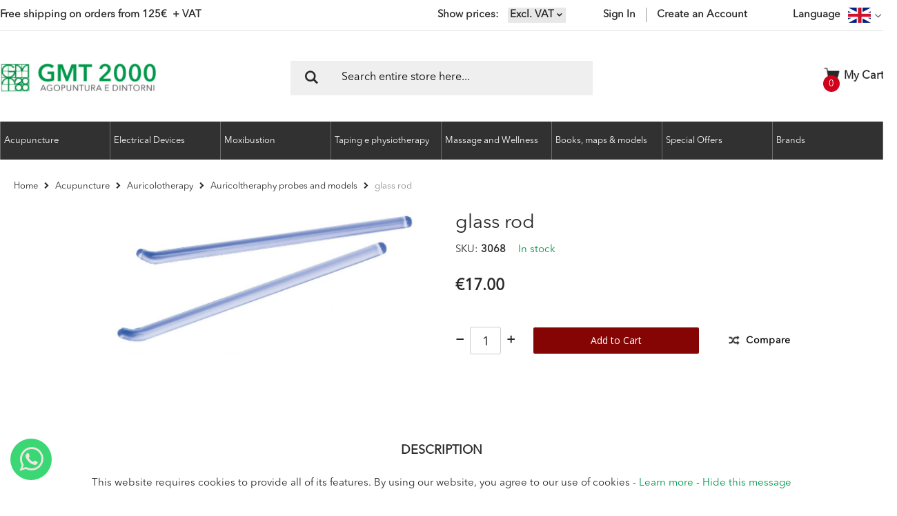

--- FILE ---
content_type: text/html; charset=UTF-8
request_url: https://gmt2000.eu/glass-rod.html?___store=en&___from_store=it
body_size: 20598
content:
<!doctype html>
<html lang="en">
    <head prefix="og: http://ogp.me/ns# fb: http://ogp.me/ns/fb# product: http://ogp.me/ns/product#">
        <script>
    var BASE_URL = 'https\u003A\u002F\u002Fgmt2000.eu\u002F';
    var require = {
        'baseUrl': 'https\u003A\u002F\u002Fgmt2000.eu\u002Fstatic\u002Fversion1701524605\u002Ffrontend\u002FAdvancedlogic\u002Fgmt2000base\u002Fen_US'
    };</script>        <meta charset="utf-8"/>
<meta name="title" content="Sedatelec | glass rod | Buy online"/>
<meta name="description" content="Buy online glass rod and other Auricoltheraphy probes and models products on GMT 2000, leading provider of Acupuncture and complementary medicine articles ✓ Worldwide shipping"/>
<meta name="keywords" content="glass rod, Sedatelec, glass rod online, glass rod buy online, Sedatelec online, Sedatelec buy online, glass rod online sale, Sedatelec online sale"/>
<meta name="robots" content="INDEX,FOLLOW"/>
<meta name="viewport" content="width=device-width, initial-scale=1, maximum-scale=1.0, user-scalable=no"/>
<meta name="format-detection" content="telephone=no"/>
<title>Sedatelec | glass rod | Buy online</title>
<link  rel="stylesheet" type="text/css"  media="all" href="https://gmt2000.eu/static/version1701524605/frontend/Advancedlogic/gmt2000base/en_US/mage/calendar.css" />
<link  rel="stylesheet" type="text/css"  media="all" href="https://gmt2000.eu/static/version1701524605/frontend/Advancedlogic/gmt2000base/en_US/css/styles-m.css" />
<link  rel="stylesheet" type="text/css"  media="all" href="https://gmt2000.eu/static/version1701524605/frontend/Advancedlogic/gmt2000base/en_US/bootstrap/css/bootstrap.css" />
<link  rel="stylesheet" type="text/css"  media="all" href="https://gmt2000.eu/static/version1701524605/frontend/Advancedlogic/gmt2000base/en_US/bootstrap/css/bootstrap-theme.css" />
<link  rel="stylesheet" type="text/css"  media="all" href="https://gmt2000.eu/static/version1701524605/frontend/Advancedlogic/gmt2000base/en_US/owl.carousel/assets/owl.carousel.css" />
<link  rel="stylesheet" type="text/css"  media="all" href="https://gmt2000.eu/static/version1701524605/frontend/Advancedlogic/gmt2000base/en_US/css/animate.css" />
<link  rel="stylesheet" type="text/css"  media="all" href="https://gmt2000.eu/static/version1701524605/frontend/Advancedlogic/gmt2000base/en_US/fancybox/css/jquery.fancybox.css" />
<link  rel="stylesheet" type="text/css"  media="all" href="https://gmt2000.eu/static/version1701524605/frontend/Advancedlogic/gmt2000base/en_US/icon-fonts/css/porto-icons-codes.css" />
<link  rel="stylesheet" type="text/css"  media="all" href="https://gmt2000.eu/static/version1701524605/frontend/Advancedlogic/gmt2000base/en_US/icon-fonts/css/animation.css" />
<link  rel="stylesheet" type="text/css"  media="all" href="https://gmt2000.eu/static/version1701524605/frontend/Advancedlogic/gmt2000base/en_US/css/custom.css" />
<link  rel="stylesheet" type="text/css"  media="all" href="https://gmt2000.eu/static/version1701524605/frontend/Advancedlogic/gmt2000base/en_US/css/1.css" />
<link  rel="stylesheet" type="text/css"  media="all" href="https://gmt2000.eu/static/version1701524605/frontend/Advancedlogic/gmt2000base/en_US/css/dev.css" />
<link  rel="stylesheet" type="text/css"  media="all" href="https://gmt2000.eu/static/version1701524605/frontend/Advancedlogic/gmt2000base/en_US/css/13.css" />
<link  rel="stylesheet" type="text/css"  media="all" href="https://gmt2000.eu/static/version1701524605/frontend/Advancedlogic/gmt2000base/en_US/Aheadworks_SocialLogin/css/default.css" />
<link  rel="stylesheet" type="text/css"  media="all" href="https://gmt2000.eu/static/version1701524605/frontend/Advancedlogic/gmt2000base/en_US/Amasty_Cart/css/vendor/owl.carousel.min.css" />
<link  rel="stylesheet" type="text/css"  media="all" href="https://gmt2000.eu/static/version1701524605/frontend/Advancedlogic/gmt2000base/en_US/Magecomp_Whatsappcontact/whatsappcontact/css/whatsappcontact.css" />
<link  rel="stylesheet" type="text/css"  media="all" href="https://gmt2000.eu/static/version1701524605/frontend/Advancedlogic/gmt2000base/en_US/Magecomp_Whatsappcontact/whatsappcontact/css/font-awesome-4.7.0/css/font-awesome.css" />
<link  rel="stylesheet" type="text/css"  media="all" href="https://gmt2000.eu/static/version1701524605/frontend/Advancedlogic/gmt2000base/en_US/Magecomp_Whatsappcontact/whatsappcontact/css/font-awesome-4.7.0/css/font-awesome.min.css" />
<link  rel="stylesheet" type="text/css"  media="all" href="https://gmt2000.eu/static/version1701524605/frontend/Advancedlogic/gmt2000base/en_US/StripeIntegration_Payments/css/stripe_payments.css" />
<link  rel="stylesheet" type="text/css"  media="all" href="https://gmt2000.eu/static/version1701524605/frontend/Advancedlogic/gmt2000base/en_US/mage/gallery/gallery.css" />
<link  rel="stylesheet" type="text/css"  media="all" href="https://gmt2000.eu/static/version1701524605/frontend/Advancedlogic/gmt2000base/en_US/Amasty_ShopbyBase/css/swiper.min.css" />
<link  rel="stylesheet" type="text/css"  media="all" href="https://gmt2000.eu/static/version1701524605/frontend/Advancedlogic/gmt2000base/en_US/Firebear_ConfigurableProducts/css/firebear_matrix.css" />
<link  rel="stylesheet" type="text/css"  media="all" href="https://gmt2000.eu/static/version1701524605/frontend/Advancedlogic/gmt2000base/en_US/Amasty_Conf/css/amzoomer.css" />
<link  rel="stylesheet" type="text/css"  media="all" href="https://gmt2000.eu/static/version1701524605/frontend/Advancedlogic/gmt2000base/en_US/Amasty_Conf/vendor/fancybox/jquery.fancybox.min.css" />
<link  rel="stylesheet" type="text/css"  media="all" href="https://gmt2000.eu/static/version1701524605/frontend/Advancedlogic/gmt2000base/en_US/Amasty_Base/vendor/slick/amslick.min.css" />
<link  rel="stylesheet" type="text/css"  media="all" href="https://gmt2000.eu/static/version1701524605/frontend/Advancedlogic/gmt2000base/en_US/Anowave_TaxSwitch/css/tax.css" />
<link  rel="stylesheet" type="text/css"  media="screen and (min-width: 768px)" href="https://gmt2000.eu/static/version1701524605/frontend/Advancedlogic/gmt2000base/en_US/css/styles-l.css" />
<link  rel="stylesheet" type="text/css"  media="print" href="https://gmt2000.eu/static/version1701524605/frontend/Advancedlogic/gmt2000base/en_US/css/print.css" />
<script  type="text/javascript"  src="https://gmt2000.eu/static/version1701524605/_cache/merged/5d1b2bca2743f28afec81dc748b532af.min.js"></script>
<link rel="preload" as="font" crossorigin="anonymous" href="https://gmt2000.eu/static/version1701524605/frontend/Advancedlogic/gmt2000base/en_US/fonts/Avenir-Next-LT-Pro.woff" />
<link rel="preload" as="font" crossorigin="anonymous" href="https://gmt2000.eu/static/version1701524605/frontend/Advancedlogic/gmt2000base/en_US/icon-fonts/font/porto-icons.woff2" />
<link  rel="stylesheet" type="text/css" href="//fonts.googleapis.com/css?family=Shadows+Into+Light" />
<link  rel="icon" type="image/x-icon" href="https://gmt2000.eu/media/favicon/default/favicon.ico" />
<link  rel="shortcut icon" type="image/x-icon" href="https://gmt2000.eu/media/favicon/default/favicon.ico" />
<link  rel="canonical" href="https://gmt2000.eu/glass-rod.html" />
<link  rel="alternate" hreflang="en-US" href="https://gmt2000.eu/glass-rod.html?___store=en&amp;___from_store=it" />
<link  rel="alternate" hreflang="it-IT" href="https://gmt2000.eu/glass-rod.html?___store=it&amp;___from_store=it" />
<script type="application/ld+json">
{
  "@context": "https://schema.org",
  "@type": "Corporation",
  "name": "GMT 2000",
  "alternateName": "GMT2000",
  "url": "https://gmt2000.eu",
  "logo": "https://gmt2000.eu/static/version1560871803/frontend/Advancedlogic/gmt2000base/it_IT/images/logo.png",
  "potentialAction": {
     "@type": "SearchAction",
     "target": "https://gmt2000.eu/catalogsearch/result/index/?q={search_term_string}",
     "query-input": "required name=search_term_string"
   },    
  "contactPoint": {
    "@type": "ContactPoint",
    "telephone": "+39 0332 666 609",
    "contactType": "sales",
    "availableLanguage": ["en","Italian"]
  },
  "sameAs": [
    "https://www.facebook.com/GMT-2000-srl-Agopuntura-e-dintorni-123715984311766/",
    "https://twitter.com/gmtagopuntura"
  ]
}
</script>

<script src="https://eu1-config.doofinder.com/2.x/07eed984-4c4b-4536-b41f-588e41f63fe2.js" async></script>        
<meta name="twitter:card" content="summary_large_image"/>
<meta name="twitter:site" content="@gmtagopuntura"/>
<meta name="twitter:creator" content="@gmtagopuntura"/>
<meta name="twitter:title" content="Sedatelec | glass rod | Buy online"/>
<meta name="twitter:url" content="https://gmt2000.eu/glass-rod.html"/>
<meta name="twitter:description" content="Buy online glass rod and other Auricoltheraphy probes and models products on GMT 2000, leading provider of Acupuncture and complementary medicine articles ✓ Worldwide shipping"/>
<meta name="twitter:image" content="https://gmt2000.eu/media/catalog/product/cache/e658f0cef0500b6c68a211a3879a8854/2/b/2batonverre_detoure.jpg"/>
<link rel="stylesheet" href="//fonts.googleapis.com/css?family=Open+Sans%3A300%2C300italic%2C400%2C400italic%2C600%2C600italic%2C700%2C700italic%2C800%2C800italic&amp;v1&amp;subset=latin%2Clatin-ext" type="text/css" media="screen"/>
<link href="https://fonts.googleapis.com/css?family=Oswald:300,400,700" rel="stylesheet">
<link href="https://fonts.googleapis.com/css?family=Poppins:300,400,500,600,700" rel="stylesheet">
<meta name="viewport" content="width=device-width, initial-scale=1, user-scalable=no">
<script type="text/javascript">
require([
    'jquery'
], function ($) {
    $(document).ready(function(){
        $("body").addClass("layout-fullwidth");
        $("body").addClass("wide");
                $(".drop-menu > a").off("click").on("click", function(){
            if($(this).parent().children(".nav-sections").hasClass("visible"))
                $(this).parent().children(".nav-sections").removeClass("visible");
            else
                $(this).parent().children(".nav-sections").addClass("visible")
        });
    });
});
</script>
<!-- BEGIN GOOGLE ANALYTICS CODE -->
<script type="text/x-magento-init">
{
    "*": {
        "Magento_GoogleAnalytics/js/google-analytics": {
            "isCookieRestrictionModeEnabled": 0,
            "currentWebsite": 1,
            "cookieName": "user_allowed_save_cookie",
            "ordersTrackingData": [],
            "pageTrackingData": {"optPageUrl":"","isAnonymizedIpActive":false,"accountId":"GTM-NJNX9J7X"}        }
    }
}
</script>
<!-- END GOOGLE ANALYTICS CODE -->
    <script type="text/x-magento-init">
        {
            "*": {
                "Magento_PageCache/js/form-key-provider": {}
            }
        }
    </script>
<link rel="stylesheet" type="text/css" media="all" href="https://maxcdn.bootstrapcdn.com/font-awesome/latest/css/font-awesome.min.css"/>
<meta property="og:type" content="product" />
<meta property="og:title"
      content="glass&#x20;rod" />
<meta property="og:image"
      content="https://gmt2000.eu/media/catalog/product/cache/3fb3ced7834641df10feab9c071d18ea/2/b/2batonverre_detoure.jpg" />
<meta property="og:description"
      content="2&#x20;pieces" />
<meta property="og:url" content="https://gmt2000.eu/glass-rod.html" />
    <meta property="product:price:amount" content="17"/>
    <meta property="product:price:currency"
      content="EUR"/>

<style>
        #confirmBox,
    .am-related-title > .am-title {
        background-color: #FFFFFF;
    }
    
        #confirmBox a,
    #confirmBox a:hover,
    #confirmBox a:active,
    #confirmBox .amrelated-confirm-header {
        color: #FF9416;
    }
    
        .amcart-confirm-buttons .button {
        color: #FFFFFF;
    }
    
        .amcart-confirm-buttons .am-btn-left {
        background-color: #E8E8E8;
    }
    
        .amcart-confirm-buttons .am-btn-right {
        background-color: #850505;
    }
    
        .amcart-confirm-buttons,
    .amcart-confirm-buttons .checkout,
    .amcart-confirm-buttons .checkout:hover,
    .amcart-confirm-buttons .checkout:active,
    .amcart-message-box,
    .am-related-box,
    #am-a-count,
    #am-a-count:visited,
    .am-related-title > .am-title {
        color: #000000;
    }
    </style>
    </head>
    <body data-container="body"
          data-mage-init='{"loaderAjax": {}, "loader": { "icon": "https://gmt2000.eu/static/version1701524605/frontend/Advancedlogic/gmt2000base/en_US/images/loader-2.gif"}}'
        id="html-body"   class="catalog-product-view product-glass-rod page-layout-1column">
        

<div id="cookie-status">
    The store will not work correctly in the case when cookies are disabled.</div>
<script type="text&#x2F;javascript">document.querySelector("#cookie-status").style.display = "none";</script>
<script type="text/x-magento-init">
    {
        "*": {
            "cookieStatus": {}
        }
    }
</script>

<script type="text/x-magento-init">
    {
        "*": {
            "mage/cookies": {
                "expires": null,
                "path": "\u002F",
                "domain": ".gmt2000.eu",
                "secure": false,
                "lifetime": "3600"
            }
        }
    }
</script>
    <noscript>
        <div class="message global noscript">
            <div class="content">
                <p>
                    <strong>JavaScript seems to be disabled in your browser.</strong>
                    <span>
                        For the best experience on our site, be sure to turn on Javascript in your browser.                    </span>
                </p>
            </div>
        </div>
    </noscript>

<script>
    window.cookiesConfig = window.cookiesConfig || {};
    window.cookiesConfig.secure = true;
</script><script>    require.config({
        map: {
            '*': {
                wysiwygAdapter: 'mage/adminhtml/wysiwyg/tiny_mce/tinymce4Adapter'
            }
        }
    });</script><script>
    (function(){
        if (window.location.hash == '#_=_') {
            window.location.hash = '';
        }
    })();
</script>
<div class="mst-gdpr__cookie-bar-wrapper" id="gdprCookieBar">
    <div class="mst-gdpr__cookie-bar">
        <div class="consent-text">
            This website requires cookies to provide all of its features. By using our website, you agree to our use of cookies -             <a href="/privacy-policy">Learn more</a>
             -             <a href="#" data-trigger-settings="agree">Hide this message</a>
        </div>            
    </div>
</div>
<div class="mst-gdpr__cookie-bar-overlay" id="gdprCookieBarOverlay"></div>
<script type="text/x-magento-init">{"*":{"Mirasvit_GdprCookie\/js\/cookieBar":{"allowUrl":"https:\/\/gmt2000.eu\/gdpr_cookie\/cookie\/allow\/","lockScreen":false,"groupCookieName":"gdpr_cookie_groups","consentCookieName":"gdpr_cookie_consent"}}}</script>
<script type="text/x-magento-init">
    {"*":{"Mirasvit_GdprCookie\/js\/cookieFilter":{"groups":{"1":["cart","category_info","compare","customer","customer_auth","customer_info"],"2":["customer_segment_ids","external_no_cache","frontend","guest_view","last_category","last_product","newmessage","no_cache","persistent_shopping_cart"],"3":["recentlycompared","stf","store","user_allowed_save_cookie","viewed_product_ids","wishlist","wishlist_cnt"]},"groupCookieName":"gdpr_cookie_groups","consentCookieName":"gdpr_cookie_consent"}}}</script>

<div style="display: none;" data-bind="mageInit: {
        'Magento_Ui/js/modal/modal':{
            'type': 'popup',
            'title': 'Privacy Overview',
            'trigger': '[data-trigger-settings=trigger]',
            'responsive': true,
            'innerScroll': true,
            'modalClass': 'cookie-modal-settings',
            'buttons': [{
                text: jQuery.mage.__('Save'),
                class: 'action mst-gdpr__cookie-settings--success-btn'
            }]
        }}">
    <div class="content">
        This website uses cookies to improve your experience while you navigate through the website. Out of these cookies, the cookies that are categorized as necessary are stored on your browser as they are essential for the working of basic functionalities of the website. We also use third-party cookies that help us analyze and understand how you use this website. These cookies will be stored in your browser only with your consent. You also have the option to opt-out of these cookies. But opting out of some of these cookies may have an effect on your browsing experience.        <div class="group-content">
                            <div class="cookie-group-container cookie-group-container-1">
    <div class="title-container">
        <h4 class="title">
            Essential        </h4>

        <input class="checkbox" type="checkbox" value="1" disabled checked data-group-id="1" name="allowed-group-1">

        <div class="content">
            <div>
                            </div>
            <div class="cookie-list">
                <strong>Cookie list:</strong>
                                    CART                                    CATEGORY_INFO                                    COMPARE                                    CUSTOMER                                    CUSTOMER_AUTH                                    CUSTOMER_INFO                            </div>
        </div>
    </div>

</div>


<script>
    require([
        'jquery',
        'collapsible'
    ], function ($) {
        var elSelector = ".cookie-group-container-1";
        $(elSelector).collapsible(
            {header: $(elSelector + " .title"), content: $(elSelector + " .content")}
        );
    });
</script>
                            <div class="cookie-group-container cookie-group-container-2">
    <div class="title-container">
        <h4 class="title">
            Marketing        </h4>

        <input class="checkbox" type="checkbox" value="1"  checked data-group-id="2" name="allowed-group-2">

        <div class="content">
            <div>
                            </div>
            <div class="cookie-list">
                <strong>Cookie list:</strong>
                                    CUSTOMER_SEGMENT_IDS                                    EXTERNAL_NO_CACHE                                    FRONTEND                                    GUEST-VIEW                                    LAST_CATEGORY                                    LAST_PRODUCT                                    NEWMESSAGE                                    NO_CACHE                                    PERSISTENT_SHOPPING_CART                            </div>
        </div>
    </div>

</div>


<script>
    require([
        'jquery',
        'collapsible'
    ], function ($) {
        var elSelector = ".cookie-group-container-2";
        $(elSelector).collapsible(
            {header: $(elSelector + " .title"), content: $(elSelector + " .content")}
        );
    });
</script>
                            <div class="cookie-group-container cookie-group-container-3">
    <div class="title-container">
        <h4 class="title">
            Google Analytics        </h4>

        <input class="checkbox" type="checkbox" value="1"  checked data-group-id="3" name="allowed-group-3">

        <div class="content">
            <div>
                            </div>
            <div class="cookie-list">
                <strong>Cookie list:</strong>
                                    RECENTLYCOMPARED                                    STF                                    STORE                                    USER_ALLOWED_SAVE_COOKIE                                    VIEWED_PRODUCT_IDS                                    WISHLIST                                    WISHLIST_CNT                            </div>
        </div>
    </div>

</div>


<script>
    require([
        'jquery',
        'collapsible'
    ], function ($) {
        var elSelector = ".cookie-group-container-3";
        $(elSelector).collapsible(
            {header: $(elSelector + " .title"), content: $(elSelector + " .content")}
        );
    });
</script>
                    </div>
    </div>
</div>
<script type="text/javascript">
require([
    'jquery'
], function ($) {
    $(document).ready(function(){
                        });
});
</script><div class="page-wrapper"><script>
    require(['jquery'], function($){
        $.migrateMute = true;
        function expandSearch() {
            $('.header.content').toggleClass('expand-search');
            if ($('.header.content').hasClass('expand-search')) {
                $('.header.content .block-search input').focus();
                $(document).on('click', function (e) {
                    if (!$(e.target).closest('#search_mini_form').length && !$(e.target).is('.search-icon') && $('.expand-search').length) {
                        $('.search-icon').click();
                    }
                });

                var initPosition = document.documentElement.scrollTop;
                $(window).scroll(function (e) {
                    var newPosition = document.documentElement.scrollTop;
                    if ((newPosition > initPosition) && $('.header.content').hasClass('expand-search')) {
                        $('.search-icon').click();
                    }
                    initPosition = newPosition;
                });
            }
        }

        $('.desktop-hidden.search-icon').click(expandSearch);
        $('.action.showcart').on('click', function() { $('.header.content').removeClass('expand-search') } );

        $(window).scroll(function () {
            if ($(window).width() > 768) {
                if ($(window).scrollTop() >= 150) {
                    $('.page-wrapper').addClass('fixed-header');
                } else {
                    $('.page-wrapper').removeClass('fixed-header');
                }
            }
        });
    });
</script>
<header class="page-header type1 " >
                <div class="panel wrapper">
            <div class="panel header">
                <span class="promo-message">Free shipping on orders from 125<span>€  + VAT</span></span>                <a class="action skip contentarea"
   href="#contentarea">
    <span>
        Skip to Content    </span>
</a>
                                            <div class="switcher language switcher-language" data-ui-id="language-switcher" id="switcher-language">
        <strong class="label switcher-label"><span>Language</span></strong>
        <div class="actions dropdown options switcher-options">
            <div class="action toggle switcher-trigger" id="switcher-language-trigger">
                <strong class="view-en">
                                            <img alt="en" src="https://gmt2000.eu/media/wysiwyg/smartwave/porto/flags/en.png" />
                                    </strong>
            </div>
            <ul class="dropdown switcher-dropdown"
                data-mage-init='{"dropdownDialog":{
                "appendTo":"#switcher-language > .options",
                "triggerTarget":"#switcher-language-trigger",
                "closeOnMouseLeave": false,
                "triggerClass":"active",
                "parentClass":"active",
                "buttons":null}}'>
                                                                                    <li class="view-it switcher-option">
                            <a href="#" data-post='{"action":"https:\/\/gmt2000.eu\/stores\/store\/redirect\/","data":{"___store":"it","___from_store":"en","uenc":"aHR0cHM6Ly9nbXQyMDAwLmV1L2dsYXNzLXJvZC5odG1sP19fX2Zyb21fc3RvcmU9aXQmX19fc3RvcmU9ZW4,"}}'>
                            <span class="language-name">
                                Italiano                            </span>
                                                                    <img alt="it" src="https://gmt2000.eu/media/wysiwyg/smartwave/porto/flags/it.png" />
                                                            </a>
                        </li>
                                                                                    </ul>
        </div>
    </div>
                <ul class="header links">    <li class="greet welcome" data-bind="scope: 'customer'">
        <!-- ko if: customer().fullname  -->
        <span class="logged-in"
              data-bind="text: new String('Welcome, %1!').replace('%1', customer().fullname)">
        </span>
        <!-- /ko -->
        <!-- ko ifnot: customer().fullname  -->
        <span class="not-logged-in"
              data-bind='html:"Welcome to GMT2000 online store, Acupuncture and TCM devices"'></span>
                <!-- /ko -->
    </li>
    <script type="text/x-magento-init">
    {
        "*": {
            "Magento_Ui/js/core/app": {
                "components": {
                    "customer": {
                        "component": "Magento_Customer/js/view/customer"
                    }
                }
            }
        }
    }
    </script>
	<li class="vat-switcher">
        <span class="show-prices">Show prices</span>
        <div class="tax_display_select" onclick="jQuery('.expand-options').toggle()">
                                                                            <div data-value="1">
                        Excl. VAT    
                    </div>
                                    </div>
        <div class="expand-options" name="tax_display" >
            				                	<div onclick="switchVat(event)" data-value="2" >Incl. VAT</div>
             											        </div>
        <div class="hidden">
            <form id="vat-switcher" method="post" action="https://gmt2000.eu/taxswitch/index/switch/">
                <input type="hidden" name="form_key" value="GnEVBJ8kKfZJ7syi" />
                                    <select class="tax_display_select" name="tax_display" onchange="this.form.submit()">
                                                    <option value="2" >Incl. VAT</option>
                                                    <option value="1" selected>Excl. VAT</option>
                                            </select>
                            </form>
        </div>
        <script>
            function switchVat(e) {
                var form = jQuery('#vat-switcher'),
                    tax_select = form.find('select');
                tax_select.find("option").attr('selected', false);
                tax_select.find("[value='" + jQuery(e.currentTarget).data('value') + "']").attr('selected', true);
                form.submit();
            }
        </script>
	</li>
<li class="link authorization-link" data-label="or">
    <a href="https://gmt2000.eu/customer/account/login/referer/aHR0cHM6Ly9nbXQyMDAwLmV1L2dsYXNzLXJvZC5odG1sP19fX2Zyb21fc3RvcmU9aXQmX19fc3RvcmU9ZW4%2C/"        >Sign In</a>
</li>
<li><a href="https://gmt2000.eu/customer/account/create/" id="idCURkSbrk" >Create an Account</a></li></ul>            </div>
        </div>
        <div class="header content">
            <span data-action="toggle-nav" class="action nav-toggle"><span>Toggle Nav</span></span>
<a
    class="logo"
    href="https://gmt2000.eu/"
    title="GMT&#x20;2000&#x20;-&#x20;Agopuntura&#x20;e&#x20;medicine&#x20;complementari"
    aria-label="store logo">
    <img src="https://gmt2000.eu/media/logo/default/logo.png"
         title="GMT&#x20;2000&#x20;-&#x20;Agopuntura&#x20;e&#x20;medicine&#x20;complementari"
         alt="GMT&#x20;2000&#x20;-&#x20;Agopuntura&#x20;e&#x20;medicine&#x20;complementari"
            width="227"            height="43"    />
</a>
            <div class="desktop-hidden search-icon"></div>
            
<div data-block="minicart" class="minicart-wrapper">
    <a class="action showcart" href="https://gmt2000.eu/checkout/cart/"
       data-bind="scope: 'minicart_content'">
        <span class="text">My Cart</span>
        <span class="counter qty empty"
              data-bind="css: { empty: !!getCartParam('summary_count') == false }, blockLoader: isLoading">
            <span class="counter-number">
            <!-- ko if: getCartParam('summary_count') --><!-- ko text: getCartParam('summary_count') --><!-- /ko --><!-- /ko -->
            <!-- ko ifnot: getCartParam('summary_count') -->0<!-- /ko -->
            </span>
            <span class="counter-label">
                <!-- ko i18n: 'items' --><!-- /ko -->
            </span>
        </span>
    </a>
            <div class="block block-minicart empty"
             data-role="dropdownDialog"
             data-mage-init='{"dropdownDialog":{
                "appendTo":"[data-block=minicart]",
                "triggerTarget":".showcart",
                "timeout": "2000",
                "closeOnMouseLeave": false,
                "closeOnEscape": true,
                "triggerClass":"active",
                "parentClass":"active",
                "buttons":[]}}'>
            <div id="minicart-content-wrapper" data-bind="scope: 'minicart_content'">
                <!-- ko template: getTemplate() --><!-- /ko -->
            </div>
        </div>
        <script>
        window.checkout = {"shoppingCartUrl":"https:\/\/gmt2000.eu\/checkout\/cart\/","checkoutUrl":"https:\/\/gmt2000.eu\/checkout\/","updateItemQtyUrl":"https:\/\/gmt2000.eu\/checkout\/sidebar\/updateItemQty\/","removeItemUrl":"https:\/\/gmt2000.eu\/checkout\/sidebar\/removeItem\/","imageTemplate":"Magento_Catalog\/product\/image_with_borders","baseUrl":"https:\/\/gmt2000.eu\/","minicartMaxItemsVisible":3,"websiteId":"1","maxItemsToDisplay":10,"storeId":"1","storeGroupId":"1","customerLoginUrl":"https:\/\/gmt2000.eu\/customer\/account\/login\/referer\/aHR0cHM6Ly9nbXQyMDAwLmV1L2dsYXNzLXJvZC5odG1sP19fX2Zyb21fc3RvcmU9aXQmX19fc3RvcmU9ZW4%2C\/","isRedirectRequired":false,"autocomplete":"off","captcha":{"user_login":{"isCaseSensitive":false,"imageHeight":50,"imageSrc":"","refreshUrl":"https:\/\/gmt2000.eu\/captcha\/refresh\/","isRequired":false,"timestamp":1769152482}}};
    </script>
    <script type="text/x-magento-init">
    {
        "[data-block='minicart']": {
            "Magento_Ui/js/core/app": {"components":{"minicart_content":{"children":{"subtotal.container":{"children":{"subtotal":{"children":{"subtotal.totals":{"config":{"display_cart_subtotal_incl_tax":1,"display_cart_subtotal_excl_tax":1,"template":"Magento_Tax\/checkout\/minicart\/subtotal\/totals"},"children":{"subtotal.totals.msrp":{"component":"Magento_Msrp\/js\/view\/checkout\/minicart\/subtotal\/totals","config":{"displayArea":"minicart-subtotal-hidden","template":"Magento_Msrp\/checkout\/minicart\/subtotal\/totals"}}},"component":"Magento_Tax\/js\/view\/checkout\/minicart\/subtotal\/totals"}},"component":"uiComponent","config":{"template":"Magento_Checkout\/minicart\/subtotal"}}},"component":"uiComponent","config":{"displayArea":"subtotalContainer"}},"item.renderer":{"component":"Magento_Checkout\/js\/view\/cart-item-renderer","config":{"displayArea":"defaultRenderer","template":"Magento_Checkout\/minicart\/item\/default"},"children":{"item.image":{"component":"Magento_Catalog\/js\/view\/image","config":{"template":"Magento_Catalog\/product\/image","displayArea":"itemImage"}},"checkout.cart.item.price.sidebar":{"component":"uiComponent","config":{"template":"Magento_Checkout\/minicart\/item\/price","displayArea":"priceSidebar"}}}},"extra_info":{"component":"uiComponent","config":{"displayArea":"extraInfo"}},"promotion":{"component":"uiComponent","config":{"displayArea":"promotion"}}},"config":{"itemRenderer":{"default":"defaultRenderer","simple":"defaultRenderer","virtual":"defaultRenderer"},"template":"Magento_Checkout\/minicart\/content"},"component":"Magento_Checkout\/js\/view\/minicart"}},"types":[]}        },
        "*": {
            "Magento_Ui/js/block-loader": "https://gmt2000.eu/static/version1701524605/frontend/Advancedlogic/gmt2000base/en_US/images/loader-1.gif"
        }
    }
    </script>
</div>


            <div class="block block-search">
    <div class="block block-title"><strong>Search</strong></div>
    <div class="block block-content">
        <form class="form minisearch" id="search_mini_form" method="get">
            <div class="field search">
                <label class="label" for="search" data-role="minisearch-label">
                    <span>Search</span>
                </label>
                <div class="control">
                    <input id="search"
                           type="text"
                           name="q"
                           value=""
                           placeholder="Search entire store here..."
                           class="input-text"
                           maxlength="128"
                           role="combobox"
                           aria-haspopup="false"
                           aria-autocomplete="both"
                           autocomplete="off"/>
                    <div class="nested">
    <a class="action advanced" href="https://gmt2000.eu/catalogsearch/advanced/" data-action="advanced-search">
        Advanced Search    </a>
</div>
                </div>
            </div>
            <div class="actions">
                <button type="submit"
                        title="Search"
                        class="action search">
                    <span>Search</span>
                </button>
            </div>
        </form>
    </div>
</div>
            <div class="custom-block">
    Do you need help?    +39 0332 666 609
</div>        </div>
            <div class="sections nav-sections">
        <div class="section-items nav-sections-items"
             data-mage-init='{"tabs":{"openedState":"active"}}'>
            <div class="section-item-title nav-sections-item-title">
                <a class="nav-sections-item-switch"
                   href="https://gmt2000.eu/customer/account/login/referer/aHR0cHM6Ly9nbXQyMDAwLmV1L2dsYXNzLXJvZC5odG1sP19fX2Zyb21fc3RvcmU9aXQmX19fc3RvcmU9ZW4%2C/">
                    Sign In                </a>
            </div>
            <div class="section-item-title nav-sections-item-title">
                                <a class="nav-sections-item-switch"
                   href="https://gmt2000.eu/customer/account/create/">
                    Create an Account                </a>
                            </div>
                                            <div class="section-item-content nav-sections-item-content"
                     id="store.menu" data-role="content">
                    
<nav class="navigation sw-megamenu " role="navigation">
    <ul>
        <li class="ui-menu-item level0 fullwidth parent "><div class="open-children-toggle"></div><a href="#" class="level-top"><span>Acupuncture</span></a><div class="level0 submenu"><div class="container"><div class="row"><ul class="subchildmenu col-sm-12 mega-columns columns4"><li class="ui-menu-item level1 parent "><div class="open-children-toggle"></div><a href="https://gmt2000.eu/agopuntura-auricoloterapia/acupuncture-needles.html"><span>Acupuncture needles</span></a><ul class="subchildmenu "><li class="ui-menu-item level2 "><a href="https://gmt2000.eu/agopuntura-auricoloterapia/acupuncture-needles/aghi-seirin.html"><span>Seirin needles</span></a></li><li class="ui-menu-item level2 "><a href="https://gmt2000.eu/agopuntura-auricoloterapia/acupuncture-needles/aghi-hwato.html"><span>Hwato needles</span></a></li><li class="ui-menu-item level2 "><a href="https://gmt2000.eu/agopuntura-auricoloterapia/acupuncture-needles/aghi-cloud-dragon.html"><span>Cloud & Dragon needles</span></a></li><li class="ui-menu-item level2 "><a href="https://gmt2000.eu/agopuntura-auricoloterapia/acupuncture-needles/aghi-acutop.html"><span>Acutop needles</span></a></li><li class="ui-menu-item level2 "><a href="https://gmt2000.eu/agopuntura-auricoloterapia/acupuncture-needles/aghi-dong-bang.html"><span>Dong Bang needles</span></a></li><li class="ui-menu-item level2 "><a href="https://gmt2000.eu/agopuntura-auricoloterapia/acupuncture-needles/needles-with-tube.html"><span>with tube</span></a></li><li class="ui-menu-item level2 "><a href="https://gmt2000.eu/agopuntura-auricoloterapia/acupuncture-needles/needles-without-tube.html"><span>Without tube</span></a></li><li class="ui-menu-item level2 "><a href="https://gmt2000.eu/agopuntura-auricoloterapia/acupuncture-needles/press-needles-pyonex.html"><span>Press needles</span></a></li></ul></li><li class="ui-menu-item level1 parent "><div class="open-children-toggle"></div><a href="https://gmt2000.eu/agopuntura-auricoloterapia/auricolotherapy.html"><span>Auricolotherapy</span></a><ul class="subchildmenu "><li class="ui-menu-item level2 "><a href="https://gmt2000.eu/agopuntura-auricoloterapia/auricolotherapy/asp-sedatelec-needles-new-pyonex-seirin.html"><span>ASP and NEW PYONEX needles</span></a></li><li class="ui-menu-item level2 "><a href="https://gmt2000.eu/agopuntura-auricoloterapia/auricolotherapy/auricolotherapy-accessories.html"><span>Auricoltheraphy probes and models</span></a></li><li class="ui-menu-item level2 "><a href="https://gmt2000.eu/agopuntura-auricoloterapia/auricolotherapy/detectors.html"><span>Auricular detectors and other devices</span></a></li><li class="ui-menu-item level2 "><a href="https://gmt2000.eu/agopuntura-auricoloterapia/auricolotherapy/vaccaria-seed-magnetic-pellets.html"><span>Vaccaria seeds and magnetic pellets</span></a></li><li class="ui-menu-item level2 "><a href="https://gmt2000.eu/agopuntura-auricoloterapia/auricolotherapy/aghi-per-auridetox.html"><span>Acudetox</span></a></li><li class="ui-menu-item level2 "><a href="https://gmt2000.eu/agopuntura-auricoloterapia/auricolotherapy/webinar.html"><span>Webinar</span></a></li></ul></li><li class="ui-menu-item level1 "><a href="https://gmt2000.eu/agopuntura-auricoloterapia/martelletti-stimolatori-cutanei.html"><span>7 star needles and probes</span></a></li><li class="ui-menu-item level1 "><a href="https://gmt2000.eu/agopuntura-auricoloterapia/koryo-sooji-chim-kht-su-jok.html"><span>Koryo Hand Acupuncture - Sooji Chim-KHT</span></a></li><li class="ui-menu-item level1 "><a href="https://gmt2000.eu/agopuntura-auricoloterapia/mesotherapy.html"><span>Mesotherapy</span></a></li></ul></div></div></div></li><li class="ui-menu-item level0 fullwidth parent "><div class="open-children-toggle"></div><a href="https://gmt2000.eu/apparecchiature.html" class="level-top"><span>Electrical Devices</span></a><div class="level0 submenu"><div class="container"><div class="row"><ul class="subchildmenu col-sm-12 mega-columns columns4"><li class="ui-menu-item level1 "><a href="https://gmt2000.eu/apparecchiature/auricolotherapy-and-auriculomedicine-devices.html"><span>Auricolotherapy and auriculomedicine devices</span></a></li><li class="ui-menu-item level1 "><a href="https://gmt2000.eu/apparecchiature/needle-stimulator.html"><span>Needle stimulators</span></a></li><li class="ui-menu-item level1 "><a href="https://gmt2000.eu/apparecchiature/tens.html"><span>Tens</span></a></li><li class="ui-menu-item level1 "><a href="https://gmt2000.eu/apparecchiature/laser.html"><span>Laser</span></a></li><li class="ui-menu-item level1 "><a href="https://gmt2000.eu/apparecchiature/tdp-lamps.html"><span>TDP lamps</span></a></li><li class="ui-menu-item level1 "><a href="https://gmt2000.eu/apparecchiature/moxa-device.html"><span>Electric moxa device</span></a></li><li class="ui-menu-item level1 "><a href="https://gmt2000.eu/apparecchiature/needle-stimulators-electrodes-cables.html"><span>Electrodes/cables for stimulators</span></a></li><li class="ui-menu-item level1 "><a href="https://gmt2000.eu/apparecchiature/cromopuntura.html"><span>Chromopuncture pen</span></a></li></ul></div></div></div></li><li class="ui-menu-item level0 fullwidth parent "><div class="open-children-toggle"></div><a href="https://gmt2000.eu/moxibustion.html" class="level-top"><span>Moxibustion</span></a><div class="level0 submenu"><div class="container"><div class="row"><ul class="subchildmenu col-sm-12 mega-columns columns4"><li class="ui-menu-item level1 "><a href="https://gmt2000.eu/moxibustion/moxa.html"><span>Moxa rolls</span></a></li><li class="ui-menu-item level1 "><a href="https://gmt2000.eu/moxibustion/stick-on-moxa.html"><span>Stick-on moxa</span></a></li><li class="ui-menu-item level1 "><a href="https://gmt2000.eu/moxibustion/moxa-sfusa-e-moxa-per-aghi.html"><span>Moxa punk and needle moxa</span></a></li><li class="ui-menu-item level1 "><a href="https://gmt2000.eu/moxibustion/electric-moxibustion-device.html"><span>Electric moxibustion device</span></a></li><li class="ui-menu-item level1 "><a href="https://gmt2000.eu/moxibustion/moxa-accessori.html"><span>Moxibustion accessories and incenses</span></a></li><li class="ui-menu-item level1 "><a href="https://gmt2000.eu/moxibustion/cupping.html"><span>Cupping</span></a></li><li class="ui-menu-item level1 "><a href="https://gmt2000.eu/moxibustion/libri-moxibustione.html"><span>Books & DVDs on moxibustion</span></a></li></ul></div></div></div></li><li class="ui-menu-item level0 fullwidth parent "><div class="open-children-toggle"></div><a href="https://gmt2000.eu/taping-fisioterapia.html" class="level-top"><span>Taping e physiotherapy</span></a><div class="level0 submenu"><div class="container"><div class="row"><ul class="subchildmenu col-sm-12 mega-columns columns4"><li class="ui-menu-item level1 "><a href="https://gmt2000.eu/taping-fisioterapia/tape.html"><span>Taping</span></a></li><li class="ui-menu-item level1 "><a href="https://gmt2000.eu/taping-fisioterapia/books-taping.html"><span>Books</span></a></li><li class="ui-menu-item level1 "><a href="https://gmt2000.eu/taping-fisioterapia/fisioterapia.html"><span>Physiotherapy</span></a></li><li class="ui-menu-item level1 "><a href="https://gmt2000.eu/taping-fisioterapia/fit-therapy.html"><span>FIT Therapy</span></a></li></ul></div></div></div></li><li class="ui-menu-item level0 fullwidth parent "><div class="open-children-toggle"></div><a href="https://gmt2000.eu/massaggio-e-benessere.html" class="level-top"><span>Massage and Wellness</span></a><div class="level0 submenu"><div class="container"><div class="row"><ul class="subchildmenu col-sm-12 mega-columns columns4"><li class="ui-menu-item level1 "><a href="https://gmt2000.eu/massaggio-e-benessere/dr-zippelius.html"><span> dr. Zippelius natural products</span></a></li><li class="ui-menu-item level1 "><a href="https://gmt2000.eu/massaggio-e-benessere/guasha.html"><span>Guasha and massage tools</span></a></li><li class="ui-menu-item level1 "><a href="https://gmt2000.eu/massaggio-e-benessere/plasters-and-hot-packs.html"><span>Plasters and hot packs</span></a></li><li class="ui-menu-item level1 "><a href="https://gmt2000.eu/massaggio-e-benessere/massage-oils-sprays-lotions.html"><span>Massage oils, sprays, lotions</span></a></li><li class="ui-menu-item level1 "><a href="https://gmt2000.eu/massaggio-e-benessere/lao-dan.html"><span>Lao Dan chinese formulations</span></a></li><li class="ui-menu-item level1 parent "><div class="open-children-toggle"></div><a href="https://gmt2000.eu/massaggio-e-benessere/magnetotherapy.html"><span>Magnetotherapy</span></a><ul class="subchildmenu "><li class="ui-menu-item level2 "><a href="https://gmt2000.eu/massaggio-e-benessere/magnetotherapy/magneti.html"><span>Magnets</span></a></li><li class="ui-menu-item level2 "><a href="https://gmt2000.eu/massaggio-e-benessere/magnetotherapy/magnetic-supports.html"><span>Magnetic supports</span></a></li><li class="ui-menu-item level2 "><a href="https://gmt2000.eu/massaggio-e-benessere/magnetotherapy/magnetic-pellets-and-acu-magnets.html"><span>Magnetic pellets and acu magnets</span></a></li><li class="ui-menu-item level2 "><a href="https://gmt2000.eu/massaggio-e-benessere/magnetotherapy/magnetotherapy-books.html"><span>Magnetotherapy books</span></a></li></ul></li><li class="ui-menu-item level1 "><a href="https://gmt2000.eu/massaggio-e-benessere/incenses.html"><span>Incenses</span></a></li><li class="ui-menu-item level1 "><a href="https://gmt2000.eu/massaggio-e-benessere/couch-rolls.html"><span>couch rolls</span></a></li><li class="ui-menu-item level1 "><a href="https://gmt2000.eu/massaggio-e-benessere/fit-therapy.html"><span>Fit Therapy patches</span></a></li><li class="ui-menu-item level1 "><a href="https://gmt2000.eu/massaggio-e-benessere/tappetino-agopressione.html"><span>Acupressure mats</span></a></li></ul></div></div></div></li><li class="ui-menu-item level0 fullwidth parent "><div class="open-children-toggle"></div><a href="https://gmt2000.eu/libri-mappe-modelli.html" class="level-top"><span>Books, maps & models</span></a><div class="level0 submenu"><div class="container"><div class="row"><ul class="subchildmenu col-sm-12 mega-columns columns4"><li class="ui-menu-item level1 parent "><div class="open-children-toggle"></div><a href="https://gmt2000.eu/libri-mappe-modelli/books-dvds-tcm.html"><span>Books & DVDs by editor</span></a><ul class="subchildmenu "><li class="ui-menu-item level2 "><a href="https://gmt2000.eu/libri-mappe-modelli/books-dvds-tcm/edizioni-xin-shu.html"><span>Edizioni Xin Shu / Shen Dao</span></a></li><li class="ui-menu-item level2 "><a href="https://gmt2000.eu/libri-mappe-modelli/books-dvds-tcm/casa-editrice-ambrosiana.html"><span>Noi Edizioni / CEA</span></a></li><li class="ui-menu-item level2 "><a href="https://gmt2000.eu/libri-mappe-modelli/books-dvds-tcm/elsevier-masson.html"><span>Edra / LSWR </span></a></li><li class="ui-menu-item level2 "><a href="https://gmt2000.eu/libri-mappe-modelli/books-dvds-tcm/hoepli.html"><span>Hoepli</span></a></li><li class="ui-menu-item level2 "><a href="https://gmt2000.eu/libri-mappe-modelli/books-dvds-tcm/tecniche-nuove.html"><span>Tecniche Nuove</span></a></li><li class="ui-menu-item level2 "><a href="https://gmt2000.eu/libri-mappe-modelli/books-dvds-tcm/red-edizioni.html"><span>Red Edizioni</span></a></li><li class="ui-menu-item level2 "><a href="https://gmt2000.eu/libri-mappe-modelli/books-dvds-tcm/dispense-dott-ventura.html"><span>Dispense Dott. Ventura</span></a></li><li class="ui-menu-item level2 "><a href="https://gmt2000.eu/libri-mappe-modelli/books-dvds-tcm/piccin.html"><span>Piccin</span></a></li><li class="ui-menu-item level2 "><a href="https://gmt2000.eu/libri-mappe-modelli/books-dvds-tcm/nuova-ipsa.html"><span>Nuova IPSA</span></a></li><li class="ui-menu-item level2 "><a href="https://gmt2000.eu/libri-mappe-modelli/books-dvds-tcm/edi-ermes-edizioni.html"><span>Edi.Ermes Edizioni</span></a></li><li class="ui-menu-item level2 "><a href="https://gmt2000.eu/libri-mappe-modelli/books-dvds-tcm/churchill-livingstone.html"><span>Testi in inglese / Churchill Livingstone</span></a></li><li class="ui-menu-item level2 "><a href="https://gmt2000.eu/libri-mappe-modelli/books-dvds-tcm/altri-editori.html"><span>Altri editori</span></a></li><li class="ui-menu-item level2 "><a href="https://gmt2000.eu/libri-mappe-modelli/books-dvds-tcm/shaitsu-milano-editore.html"><span>Shiatsu Milano Editore</span></a></li><li class="ui-menu-item level2 "><a href="https://gmt2000.eu/libri-mappe-modelli/books-dvds-tcm/edizioni-enea.html"><span>Edizioni Enea</span></a></li></ul></li><li class="ui-menu-item level1 parent "><div class="open-children-toggle"></div><a href="https://gmt2000.eu/libri-mappe-modelli/books-dvds-tcm-11.html"><span>Books & DVDs by subject</span></a><ul class="subchildmenu "><li class="ui-menu-item level2 "><a href="https://gmt2000.eu/libri-mappe-modelli/books-dvds-tcm-11/traditional-chinese-medicine.html"><span>Traditional Chinese Medicine</span></a></li><li class="ui-menu-item level2 "><a href="https://gmt2000.eu/libri-mappe-modelli/books-dvds-tcm-11/diagnosi-mtc.html"><span>Diagnosi in MTC</span></a></li><li class="ui-menu-item level2 "><a href="https://gmt2000.eu/libri-mappe-modelli/books-dvds-tcm-11/therapy-in-tcm.html"><span>Therapy in TCM</span></a></li><li class="ui-menu-item level2 "><a href="https://gmt2000.eu/libri-mappe-modelli/books-dvds-tcm-11/acupuncture.html"><span>Acupuncture</span></a></li><li class="ui-menu-item level2 "><a href="https://gmt2000.eu/libri-mappe-modelli/books-dvds-tcm-11/electroacupuncture.html"><span>Electroacupuncture</span></a></li><li class="ui-menu-item level2 "><a href="https://gmt2000.eu/libri-mappe-modelli/books-dvds-tcm-11/chinese-dietetics.html"><span>Chinese dietetics</span></a></li><li class="ui-menu-item level2 "><a href="https://gmt2000.eu/libri-mappe-modelli/books-dvds-tcm-11/auricolotherapy.html"><span>Auricolotherapy</span></a></li><li class="ui-menu-item level2 "><a href="https://gmt2000.eu/libri-mappe-modelli/books-dvds-tcm-11/moxibustion.html"><span>Moxibustion</span></a></li><li class="ui-menu-item level2 "><a href="https://gmt2000.eu/libri-mappe-modelli/books-dvds-tcm-11/cupping.html"><span>Cupping</span></a></li><li class="ui-menu-item level2 "><a href="https://gmt2000.eu/libri-mappe-modelli/books-dvds-tcm-11/classics.html"><span>Classics</span></a></li><li class="ui-menu-item level2 "><a href="https://gmt2000.eu/libri-mappe-modelli/books-dvds-tcm-11/gynaecology-in-mtc.html"><span>Gynaecology in MTC</span></a></li><li class="ui-menu-item level2 "><a href="https://gmt2000.eu/libri-mappe-modelli/books-dvds-tcm-11/psiche-in-tcm.html"><span>Psiche in TCM</span></a></li><li class="ui-menu-item level2 "><a href="https://gmt2000.eu/libri-mappe-modelli/books-dvds-tcm-11/sport-tcm.html"><span>Sport & TCM</span></a></li><li class="ui-menu-item level2 "><a href="https://gmt2000.eu/libri-mappe-modelli/books-dvds-tcm-11/tuina-shiatsu.html"><span>Tuina & Shiatsu</span></a></li><li class="ui-menu-item level2 "><a href="https://gmt2000.eu/libri-mappe-modelli/books-dvds-tcm-11/qigong.html"><span>Qigong</span></a></li><li class="ui-menu-item level2 "><a href="https://gmt2000.eu/libri-mappe-modelli/books-dvds-tcm-11/other-techniques.html"><span>Other techniques</span></a></li><li class="ui-menu-item level2 "><a href="https://gmt2000.eu/libri-mappe-modelli/books-dvds-tcm-11/riflessologia.html"><span>Riflessologia</span></a></li><li class="ui-menu-item level2 "><a href="https://gmt2000.eu/libri-mappe-modelli/books-dvds-tcm-11/algology.html"><span>Algology</span></a></li><li class="ui-menu-item level2 "><a href="https://gmt2000.eu/libri-mappe-modelli/books-dvds-tcm-11/natural-medicine.html"><span>Natural medicine</span></a></li><li class="ui-menu-item level2 "><a href="https://gmt2000.eu/libri-mappe-modelli/books-dvds-tcm-11/magnetotherapy.html"><span>Magnetotherapy</span></a></li><li class="ui-menu-item level2 "><a href="https://gmt2000.eu/libri-mappe-modelli/books-dvds-tcm-11/veterinary-books.html"><span>Veterinary</span></a></li><li class="ui-menu-item level2 "><a href="https://gmt2000.eu/libri-mappe-modelli/books-dvds-tcm-11/mesotherapy-omotoxicology.html"><span>Mesotherapy - omotoxicology</span></a></li></ul></li><li class="ui-menu-item level1 parent "><div class="open-children-toggle"></div><a href="https://gmt2000.eu/libri-mappe-modelli/models-charts.html"><span>Models and charts</span></a><ul class="subchildmenu "><li class="ui-menu-item level2 "><a href="https://gmt2000.eu/libri-mappe-modelli/models-charts/human-models.html"><span>Human models</span></a></li><li class="ui-menu-item level2 "><a href="https://gmt2000.eu/libri-mappe-modelli/models-charts/charts.html"><span>Charts</span></a></li><li class="ui-menu-item level2 "><a href="https://gmt2000.eu/libri-mappe-modelli/models-charts/animal-models.html"><span>Animal models</span></a></li><li class="ui-menu-item level2 "><a href="https://gmt2000.eu/libri-mappe-modelli/models-charts/veterinary-charts.html"><span>Veterinary charts</span></a></li></ul></li><li class="ui-menu-item level1 "><a href="https://gmt2000.eu/libri-mappe-modelli/software.html"><span>Software</span></a></li></ul></div></div></div></li><li class="ui-menu-item level0 fullwidth "><a href="https://gmt2000.eu/offerte-speciali-outlet.html" class="level-top"><span>Special Offers</span></a></li><li class="ui-menu-item level0 fullwidth ambrands-menu-item"
    data-ambrands-js="brands-menu-link">
            <a href="https://gmt2000.eu/marchi/" class="level-top ambrands-link">
            Brands        </a>
    </li>
    </ul>
</nav>

<script type="text/javascript">
    require([
        'jquery',
        'Smartwave_Megamenu/js/sw_megamenu'
    ], function ($) {
        $(".sw-megamenu").swMegamenu();
    });
</script>
                </div>
                                            <div class="section-item-content nav-sections-item-content"
                     id="store.links" data-role="content">
                    <!-- Account links -->                </div>
                                            <div class="section-item-content nav-sections-item-content"
                     id="store.settings" data-role="content">
                                <div class="switcher language switcher-language" data-ui-id="language-switcher" id="switcher-language-nav">
        <strong class="label switcher-label"><span>Language</span></strong>
        <div class="actions dropdown options switcher-options">
            <div class="action toggle switcher-trigger" id="switcher-language-trigger-nav">
                <strong class="view-en">
                                            <img alt="en" src="https://gmt2000.eu/media/wysiwyg/smartwave/porto/flags/en.png" />
                                    </strong>
            </div>
            <ul class="dropdown switcher-dropdown"
                data-mage-init='{"dropdownDialog":{
                "appendTo":"#switcher-language-nav > .options",
                "triggerTarget":"#switcher-language-trigger-nav",
                "closeOnMouseLeave": false,
                "triggerClass":"active",
                "parentClass":"active",
                "buttons":null}}'>
                                                                                    <li class="view-it switcher-option">
                            <a href="#" data-post='{"action":"https:\/\/gmt2000.eu\/stores\/store\/redirect\/","data":{"___store":"it","___from_store":"en","uenc":"aHR0cHM6Ly9nbXQyMDAwLmV1L2dsYXNzLXJvZC5odG1sP19fX2Zyb21fc3RvcmU9aXQmX19fc3RvcmU9ZW4,"}}'>
                            <span class="language-name">
                                Italiano                            </span>
                                                                    <img alt="it" src="https://gmt2000.eu/media/wysiwyg/smartwave/porto/flags/it.png" />
                                                            </a>
                        </li>
                                                                                    </ul>
        </div>
    </div>
                </div>
                        <div class="section-item-content nav-sections-item-content custom">
                <span class="promo-message">Free shipping on orders from 125<span>€  + VAT</span></span>            </div>
            <div class="section-item-content nav-sections-item-content custom">
                Do you need help?                <p style="margin-top: 10px; margin-bottom: 20px;"><b>+39 0332 666 609</b></p>
            </div>
        </div>
    </div>
    </header><div class="breadcrumbs">
    <ul class="items">
                    <li class="item 0">
                            <a href="https://gmt2000.eu/" title="Go to Home Page">Home</a>
                        </li>
                    <li class="item 1">
                            <a href="https://gmt2000.eu/agopuntura-auricoloterapia.html" title="Acupuncture">Acupuncture</a>
                        </li>
                    <li class="item 2">
                            <a href="https://gmt2000.eu/agopuntura-auricoloterapia/auricolotherapy.html" title="Auricolotherapy">Auricolotherapy</a>
                        </li>
                    <li class="item 3">
                            <a href="https://gmt2000.eu/agopuntura-auricoloterapia/auricolotherapy/auricolotherapy-accessories.html" title="Auricoltheraphy probes and models">Auricoltheraphy probes and models</a>
                        </li>
                    <li class="item 4">
                            glass rod                        </li>
            </ul>
</div>
<main id="maincontent" class="page-main"><a id="contentarea" tabindex="-1"></a>
<div class="page messages"><div data-placeholder="messages"></div>
<div data-bind="scope: 'messages'">
    <!-- ko if: cookieMessages && cookieMessages.length > 0 -->
    <div aria-atomic="true" role="alert" data-bind="foreach: { data: cookieMessages, as: 'message' }" class="messages">
        <div data-bind="attr: {
            class: 'message-' + message.type + ' ' + message.type + ' message',
            'data-ui-id': 'message-' + message.type
        }">
            <div data-bind="html: $parent.prepareMessageForHtml(message.text)"></div>
        </div>
    </div>
    <!-- /ko -->

    <!-- ko if: messages().messages && messages().messages.length > 0 -->
    <div aria-atomic="true" role="alert" class="messages" data-bind="foreach: {
        data: messages().messages, as: 'message'
    }">
        <div data-bind="attr: {
            class: 'message-' + message.type + ' ' + message.type + ' message',
            'data-ui-id': 'message-' + message.type
        }">
            <div data-bind="html: $parent.prepareMessageForHtml(message.text)"></div>
        </div>
    </div>
    <!-- /ko -->
</div>
<script type="text/x-magento-init">
    {
        "*": {
            "Magento_Ui/js/core/app": {
                "components": {
                        "messages": {
                            "component": "Magento_Theme/js/view/messages"
                        }
                    }
                }
            }
    }
</script>
</div><div class="columns"><div class="column main"><div class="custom-block"></div><div class="product-info-main"><div class="prev-next-products">
            <div class="product-nav product-prev">
        <a href="https://gmt2000.eu/detettore-easyo4-nord-sud.html" title="Previous Product"><em class="porto-icon-left-open"></em></a>
        <div class="product-pop theme-border-color">
            <img class="product-image" src="https://gmt2000.eu/media/catalog/product/cache/5a3467aa3aad70e41b7cc2185efbf1ab/6/7/6720-easyo4-nord-sud_1.jpg" alt="Detettore EASYO4 nord/sud"/>
            <h3 class="product-name">Detettore EASYO4 nord/sud</h3>
        </div>
    </div>
                <div class="product-nav product-next">
        <a href="https://gmt2000.eu/seirin-acupuncture-ear.html" title="Next Product"><em class="porto-icon-right-open"></em></a>
        <div class="product-pop theme-border-color">
            <img class="product-image" src="https://gmt2000.eu/media/catalog/product/cache/5a3467aa3aad70e41b7cc2185efbf1ab/6/7/6734-ear_acupuncture_model.jpg" alt="3B scientific- ear acupuncture models"/>
            <h3 class="product-name">3B scientific- ear acupuncture models</h3>
        </div>
    </div>
    </div>
<div class="item link compare" data-bind="scope: 'compareProducts'" data-role="compare-products-link">
    <a class="action compare no-display" title="Compare Products"
       data-bind="attr: {'href': compareProducts().listUrl}, css: {'no-display': !compareProducts().count}"
    >
        Compare Products        <span class="counter qty" data-bind="text: compareProducts().countCaption"></span>
    </a>
</div>
<script type="text/x-magento-init">
{"[data-role=compare-products-link]": {"Magento_Ui/js/core/app": {"components":{"compareProducts":{"component":"Magento_Catalog\/js\/view\/compare-products"}}}}}
</script>
<div class="page-title-wrapper&#x20;product">
    <h1 class="page-title"
                >
        <span class="base" data-ui-id="page-title-wrapper" >glass rod</span>    </h1>
    
<div class="product attribute sku">
            <strong class="type">SKU</strong>
        <div class="value" >3068</div>
</div>

            <div class="stock available" title="In stock">
            <span>In stock</span>
        </div>
    </div>
<div class="product-info-price"><div class="price-box price-final_price" data-role="priceBox" data-product-id="33" data-price-box="product-id-33">    

<span class="price-container price-final_price&#x20;tax&#x20;weee"
          >
        <span  id="product-price-33"        data-label="Excl.&#x20;tax"        data-price-amount="17"
        data-price-type="finalPrice"
        class="price-wrapper "
    ><span class="price">€17.00</span></span>
                <meta  content="17" />
        <meta  content="EUR" />
    </span>

</div></div>


<div class="hidden-tier-price" style="display: none">


</div>
<div class="product-add-form">
    <form data-product-sku="3068"
          action="https://gmt2000.eu/checkout/cart/add/uenc/aHR0cHM6Ly9nbXQyMDAwLmV1L2dsYXNzLXJvZC5odG1sP19fX2Zyb21fc3RvcmU9aXQmX19fc3RvcmU9ZW4%2C/product/33/" method="post"
          id="product_addtocart_form">
        <input type="hidden" name="product" value="33" />
        <input type="hidden" name="selected_configurable_option" value="" />
        <input type="hidden" name="related_product" id="related-products-field" value="" />
        <input name="form_key" type="hidden" value="GnEVBJ8kKfZJ7syi" />                            
<div class="box-tocart">
    <div class="fieldset">
                    <div class="field qty">
                <label class="label" for="qty"><span>Qty</span></label>
                <div class="control">
                    <a href="javascript:void(0)" class="qty-dec">&#8722;</a>
                    <input type="number"
                           name="qty"
                           id="qty"
                           maxlength="12"
                           value="1"
                           title="Qty" class="input-text qty"
                           data-validate="{&quot;required-number&quot;:true,&quot;validate-item-quantity&quot;:{&quot;minAllowed&quot;:0,&quot;maxAllowed&quot;:10000}}"
                    />
                    <a href="javascript:void(0)" class="qty-inc">+</a>
                </div>
                <div class="qty-changer">
                </div>
            </div>
                <div class="actions">
            <button type="submit"                     title="Add to Cart"
                    class="action primary tocart "
                    id="product-addtocart-button">
                <span>Add to Cart</span>
            </button>
                    </div>
    </div>
</div>

    <script>
        require([
            'jquery',
            'mage/mage',
            'Magento_Catalog/product/view/validation',
            'Magento_Catalog/js/catalog-add-to-cart'
        ], function ($) {
            'use strict';

            $('#product_addtocart_form').mage('validation', {
                radioCheckboxClosest: '.nested',
                submitHandler: function (form) {
                    var widget = $(form).catalogAddToCart({
                        bindSubmit: false
                    });

                    widget.catalogAddToCart('submitForm', $(form));

                    return false;
                }
            });
        });
    </script>
    <script type="text/x-magento-init">
    {"#product_addtocart_form:not([amcart-observed]), form[data-role=\"tocart-form\"]:not([amcart-observed]), .action.tocart:not([amcart-observed])":{"Amasty_Cart\/js\/amcart":{"send_url":"https:\/\/gmt2000.eu\/amasty_cart\/cart\/add\/","src_image_progress":"https:\/\/gmt2000.eu\/static\/version1701524605\/frontend\/Advancedlogic\/gmt2000base\/en_US\/Amasty_Cart\/images\/loading.gif","type_loading":"1","align":"0","open_minicart":false,"autosubmit":1}}}    </script>

            
                	<div class="product-addto-links" data-role="add-to-links">
    
<a href="#" data-post='{"action":"https:\/\/gmt2000.eu\/catalog\/product_compare\/add\/","data":{"product":"33","uenc":"aHR0cHM6Ly9nbXQyMDAwLmV1L2dsYXNzLXJvZC5odG1sP19fX3N0b3JlPWVuJl9fX2Zyb21fc3RvcmU9aXQ,"}}'
   data-role="add-to-links"
   class="action tocompare"><span>Compare</span></a>
</div>
    <script type="text/x-magento-init">
    {"#product_addtocart_form:not([amcart-observed]), form[data-role=\"tocart-form\"]:not([amcart-observed]), .action.tocart:not([amcart-observed])":{"Amasty_Cart\/js\/amcart":{"send_url":"https:\/\/gmt2000.eu\/amasty_cart\/cart\/add\/","src_image_progress":"https:\/\/gmt2000.eu\/static\/version1701524605\/frontend\/Advancedlogic\/gmt2000base\/en_US\/Amasty_Cart\/images\/loading.gif","type_loading":"1","align":"0","open_minicart":false,"autosubmit":1}}}    </script>

        </form>
</div>
<script>
    require([
        'jquery',
        'priceBox'
    ], function($){
        var dataPriceBoxSelector = '[data-role=priceBox]',
            dataProductIdSelector = '[data-product-id=33]',
            priceBoxes = $(dataPriceBoxSelector + dataProductIdSelector);

        priceBoxes = priceBoxes.filter(function(index, elem){
            return !$(elem).find('.price-from').length;
        });

        priceBoxes.priceBox({'priceConfig': {"productId":"33","priceFormat":{"pattern":"\u20ac%s","precision":2,"requiredPrecision":2,"decimalSymbol":".","groupSymbol":",","groupLength":3,"integerRequired":false}}});
    });
</script>
</div><div class="product media"><a id="gallery-prev-area" tabindex="-1"></a>
<div class="action-skip-wrapper"><a class="action skip gallery-next-area"
   href="#gallery-next-area">
    <span>
        Skip to the end of the images gallery    </span>
</a>
</div><div class="gallery-placeholder" data-gallery-role="gallery-placeholder">
    <div id="amasty-gallery" data-role="amasty-gallery">
        <div class="gallery-placeholder _block-content-loading" data-gallery-role="gallery-loading">
            <div data-role="loader" class="loading-mask">
                <div class="loader">
                    <img src="https://gmt2000.eu/static/version1701524605/frontend/Advancedlogic/gmt2000base/en_US/images/loader-1.gif"
                         alt="Loading...">
                </div>
            </div>
        </div>
        <!--Fix for jumping content. Loader must be the same size as gallery.-->
        <script>
            var config = {
                    "width": 1000,
                    "thumbheight": 116,
                    "navtype": "",
                    "height": 1320                },
                thumbBarHeight = 0,
                loader = document.querySelectorAll('[data-gallery-role="gallery-placeholder"] [data-role="loader"]')[0];

            if (config.navtype === 'horizontal') {
                thumbBarHeight = config.thumbheight;
            }

            loader.style.paddingBottom = ( config.height / config.width * 100) + "%";
        </script>

        <div id="amasty-main-container" data-gallery-role="amasty-main-container"></div>
        <div id="amasty-gallery-container"  data-gallery-role="amasty-gallery-container">
            <div id="amasty-gallery-images"  data-gallery-role="amasty-gallery-images"></div>
        </div>

        <script type="text/x-magento-init">
        {
            "[data-role=amasty-gallery]": {
                "Amasty_Conf/js/amzoomer": {
                    "data": [{"thumb":"https:\/\/gmt2000.eu\/media\/catalog\/product\/cache\/5d7eda201ed8086692dc4337f514a3d5\/2\/b\/2batonverre_detoure.jpg","img":"https:\/\/gmt2000.eu\/media\/catalog\/product\/cache\/e658f0cef0500b6c68a211a3879a8854\/2\/b\/2batonverre_detoure.jpg","full":"https:\/\/gmt2000.eu\/media\/catalog\/product\/cache\/390d92b4dc1d47ff4a1ba34f4c2ebedc\/2\/b\/2batonverre_detoure.jpg","caption":"glass rod","position":"6","isMain":true,"type":"image","videoUrl":null}],
                    "options":{"general":{"general":true,"zoom":false,"lightbox":true,"carousel":true,"thumbnail_lignhtbox":false,"carousel_position":"left"},"zoom":{"small_size":{"type":"thumbnail","width":88,"height":116},"medium_size":{"type":"image","width":1000,"height":1320},"zoomType":null,"image_change":"click","loadingIcon":"https:\/\/gmt2000.eu\/static\/version1701524605\/frontend\/Advancedlogic\/gmt2000base\/en_US\/images\/loader-1.gif","imageCrossfade":true,"gallery":"amasty-gallery-images","cursor":"pointer","galleryActiveClass":"active","zoomWindowOffetx":10,"zoomWindowOffety":10,"zoomWindowPosition":1,"zoomWindowWidth":300,"zoomWindowHeight":300},"lightbox":{"loop":1,"transitionEffect":"tube","animationEffect":"zoom-in-out","thumbs":{"autoStart":true}},"carousel":{"dots":true,"arrows":true,"infinite":true,"slidesToShow":3,"slidesToScroll":1,"autoplay":false,"main_image_swipe":true,"vertical":true,"verticalSwiping":true}}                }
            }
        }
        </script>
    </div>
</div>
<div class="action-skip-wrapper"><a class="action skip gallery-prev-area"
   href="#gallery-prev-area">
    <span>
        Skip to the beginning of the images gallery    </span>
</a>
</div><a id="gallery-next-area" tabindex="-1"></a>
</div>
<div class="product info detailed">
<h4>Description</h4>

<div class="product attribute description">
        <div class="value" ><p>Stimulation of auriculotherapy points by massage.</p>
<ul>
<li>lenght 135 mm</li>
<li>dia 4 mm<br /><br />blister of 2 pcs</li>
</ul></div>
</div>
<div>
             <i class="down btn-load-more" onlick='showHideDesc()'></i>
</div>
</div>
<script>
require([
        'jquery'
    ], function ($) {
if (jQuery('.product.attribute.description').height() < 300) {
    $('.info.detailed .value').addClass('showdesc');
    $('.info.detailed .btn-load-more').hide();
}
function showHideDesc(hide,show){
var descDiv = $('.info.detailed .value'),
	button = $('.info.detailed .btn-load-more');
if (descDiv.length > 0) {
	if (!descDiv.hasClass('showdesc')) {
		descDiv.addClass('showdesc');
		button.removeClass('down');
		button.addClass('up');
	} else {
		descDiv.removeClass('showdesc');
		button.removeClass('up');
		button.addClass('down');
	}
}
}

$(document).ready(function() {
$('.btn-load-more').on('click', showHideDesc);
});
});
</script>

<input name="form_key" type="hidden" value="GnEVBJ8kKfZJ7syi" /><div id="authenticationPopup" data-bind="scope:'authenticationPopup', style: {display: 'none'}">
        <script>window.authenticationPopup = {"autocomplete":"off","customerRegisterUrl":"https:\/\/gmt2000.eu\/customer\/account\/create\/","customerForgotPasswordUrl":"https:\/\/gmt2000.eu\/customer\/account\/forgotpassword\/","baseUrl":"https:\/\/gmt2000.eu\/"}</script>    <!-- ko template: getTemplate() --><!-- /ko -->
    <script type="text/x-magento-init">
        {
            "#authenticationPopup": {
                "Magento_Ui/js/core/app": {"components":{"authenticationPopup":{"component":"Magento_Customer\/js\/view\/authentication-popup","children":{"messages":{"component":"Magento_Ui\/js\/view\/messages","displayArea":"messages"},"captcha":{"component":"Magento_Captcha\/js\/view\/checkout\/loginCaptcha","displayArea":"additional-login-form-fields","formId":"user_login","configSource":"checkout"},"social-fields":{"sortOrder":"0","component":"Aheadworks_SocialLogin\/js\/authentication\/social","template":"Aheadworks_SocialLogin\/authentication\/social","displayArea":"additional-login-form-fields","linksContent":"<ul class=\"social-login-list social-login-checkout social-login-theme-advancedlogic_gmt2000base\">\n        <li>\n        <a href=\"https:\/\/gmt2000.eu\/social\/account\/login\/provider\/facebook\/\"\n           data-post='{\"action\":\"https:\\\/\\\/gmt2000.eu\\\/social\\\/account\\\/login\\\/provider\\\/facebook\\\/\",\"data\":{\"uenc\":\"aHR0cHM6Ly9nbXQyMDAwLmV1L2dsYXNzLXJvZC5odG1sP19fX3N0b3JlPWVuJl9fX2Zyb21fc3RvcmU9aXQ,\"}}'\n           class=\"social-login-btn social-login-btn-facebook\">\n            <span class=\"social-login-icon social-login-icon-facebook\"><\/span>\n            Login with <span class=\"social-login-label\">Facebook<\/span>        <\/a>\n    <\/li>\n        <li>\n        <a href=\"https:\/\/gmt2000.eu\/social\/account\/login\/provider\/twitter\/\"\n           data-post='{\"action\":\"https:\\\/\\\/gmt2000.eu\\\/social\\\/account\\\/login\\\/provider\\\/twitter\\\/\",\"data\":{\"uenc\":\"aHR0cHM6Ly9nbXQyMDAwLmV1L2dsYXNzLXJvZC5odG1sP19fX3N0b3JlPWVuJl9fX2Zyb21fc3RvcmU9aXQ,\"}}'\n           class=\"social-login-btn social-login-btn-twitter\">\n            <span class=\"social-login-icon social-login-icon-twitter\"><\/span>\n            Login with <span class=\"social-login-label\">Twitter<\/span>        <\/a>\n    <\/li>\n    <\/ul>\n"},"amazon-button":{"component":"Amazon_Login\/js\/view\/login-button-wrapper","sortOrder":"0","displayArea":"additional-login-form-fields","config":{"tooltip":"Securely login to our website using your existing Amazon details.","componentDisabled":true}}}}}}            },
            "*": {
                "Magento_Ui/js/block-loader": "https\u003A\u002F\u002Fgmt2000.eu\u002Fstatic\u002Fversion1701524605\u002Ffrontend\u002FAdvancedlogic\u002Fgmt2000base\u002Fen_US\u002Fimages\u002Floader\u002D1.gif"
            }
        }
    </script>
</div>
<script type="text/x-magento-init">
    {
        "*": {
            "Magento_Customer/js/section-config": {
                "sections": {"stores\/store\/switch":["*"],"stores\/store\/switchrequest":["*"],"directory\/currency\/switch":["*"],"*":["messages"],"customer\/account\/logout":["*","recently_viewed_product","recently_compared_product","persistent"],"customer\/account\/loginpost":["*"],"customer\/account\/createpost":["*"],"customer\/account\/editpost":["*"],"customer\/ajax\/login":["checkout-data","cart","captcha"],"catalog\/product_compare\/add":["compare-products"],"catalog\/product_compare\/remove":["compare-products"],"catalog\/product_compare\/clear":["compare-products"],"sales\/guest\/reorder":["cart"],"sales\/order\/reorder":["cart"],"checkout\/cart\/add":["cart","directory-data"],"checkout\/cart\/delete":["cart"],"checkout\/cart\/updatepost":["cart"],"checkout\/cart\/updateitemoptions":["cart"],"checkout\/cart\/couponpost":["cart"],"checkout\/cart\/estimatepost":["cart"],"checkout\/cart\/estimateupdatepost":["cart"],"checkout\/onepage\/saveorder":["cart","checkout-data","last-ordered-items"],"checkout\/sidebar\/removeitem":["cart"],"checkout\/sidebar\/updateitemqty":["cart"],"rest\/*\/v1\/carts\/*\/payment-information":["cart","last-ordered-items","instant-purchase"],"rest\/*\/v1\/guest-carts\/*\/payment-information":["cart"],"rest\/*\/v1\/guest-carts\/*\/selected-payment-method":["cart","checkout-data"],"rest\/*\/v1\/carts\/*\/selected-payment-method":["cart","checkout-data","instant-purchase"],"customer\/address\/*":["instant-purchase"],"customer\/account\/*":["instant-purchase"],"vault\/cards\/deleteaction":["instant-purchase"],"multishipping\/checkout\/overviewpost":["cart"],"paypal\/express\/placeorder":["cart","checkout-data"],"paypal\/payflowexpress\/placeorder":["cart","checkout-data"],"paypal\/express\/onauthorization":["cart","checkout-data"],"persistent\/index\/unsetcookie":["persistent"],"review\/product\/post":["review"],"wishlist\/index\/add":["wishlist"],"wishlist\/index\/remove":["wishlist"],"wishlist\/index\/updateitemoptions":["wishlist"],"wishlist\/index\/update":["wishlist"],"wishlist\/index\/cart":["wishlist","cart"],"wishlist\/index\/fromcart":["wishlist","cart"],"wishlist\/index\/allcart":["wishlist","cart"],"wishlist\/shared\/allcart":["wishlist","cart"],"wishlist\/shared\/cart":["cart"],"social\/account\/login":["*"],"social\/account\/save":["*"],"amasty_cart\/cart\/add":["cart","messages","directory-data"],"amasty_cart\/cart\/updateitemoptions":["cart","messages"],"amasty_cart\/wishlist\/cart":["cart","wishlist","messages"],"amasty_cart\/cart\/update":["cart"],"amasty_cart\/quote\/add":["quotecart","messages"],"amasty_cart\/quote\/update":["quotecart","messages"],"amasty_cart\/quote\/updateitemoptions":["quotecart","messages"],"braintree\/paypal\/placeorder":["cart","checkout-data"],"braintree\/googlepay\/placeorder":["cart","checkout-data"]},
                "clientSideSections": ["checkout-data","cart-data","chatData"],
                "baseUrls": ["https:\/\/gmt2000.eu\/"],
                "sectionNames": ["*","messages","recently_viewed_product","recently_compared_product","persistent","checkout-data","cart","captcha","compare-products","directory-data","last-ordered-items","instant-purchase","review","wishlist","quotecart"]            }
        }
    }
</script>
<script type="text/x-magento-init">
    {
        "*": {
            "Magento_Customer/js/customer-data": {
                "sectionLoadUrl": "https\u003A\u002F\u002Fgmt2000.eu\u002Fcustomer\u002Fsection\u002Fload\u002F",
                "expirableSectionLifetime": 60,
                "expirableSectionNames": ["cart","persistent"],
                "cookieLifeTime": "3600",
                "updateSessionUrl": "https\u003A\u002F\u002Fgmt2000.eu\u002Fcustomer\u002Faccount\u002FupdateSession\u002F"
            }
        }
    }
</script>
<script type="text/x-magento-init">
    {
        "*": {
            "Magento_Customer/js/invalidation-processor": {
                "invalidationRules": {
                    "website-rule": {
                        "Magento_Customer/js/invalidation-rules/website-rule": {
                            "scopeConfig": {
                                "websiteId": "1"
                            }
                        }
                    }
                }
            }
        }
    }
</script>
<script type="text/x-magento-init">
    {
        "body": {
            "pageCache": {"url":"https:\/\/gmt2000.eu\/page_cache\/block\/render\/id\/33\/?___from_store=it&___store=en","handles":["default","catalog_product_view","amconf_catalog_product_view","catalog_product_view_type_simple","catalog_product_view_id_33","catalog_product_view_sku_3068"],"originalRequest":{"route":"catalog","controller":"product","action":"view","uri":"\/glass-rod.html?___store=en&___from_store=it"},"versionCookieName":"private_content_version"}        }
    }
</script>

<span data-mage-init='{"emailCapture": {"url": "https://gmt2000.eu/event/action/capture/"}}'></span><div data-mage-init='{"feedReport":[]}'></div><script type="text/x-magento-init">
    {
        "body": {
            "requireCookie": {"noCookieUrl":"https:\/\/gmt2000.eu\/cookie\/index\/noCookies\/","triggers":[".action.tocompare"],"isRedirectCmsPage":true}        }
    }
</script>
   
    
<script type="text/x-magento-init">
    {
        "*": {
                "Magento_Catalog/js/product/view/provider": {
                    "data": {"items":{"33":{"add_to_cart_button":{"post_data":"{\"action\":\"https:\\\/\\\/gmt2000.eu\\\/checkout\\\/cart\\\/add\\\/uenc\\\/%25uenc%25\\\/product\\\/33\\\/\",\"data\":{\"product\":\"33\",\"uenc\":\"%uenc%\"}}","url":"https:\/\/gmt2000.eu\/checkout\/cart\/add\/uenc\/%25uenc%25\/product\/33\/","required_options":false},"add_to_compare_button":{"post_data":null,"url":"{\"action\":\"https:\\\/\\\/gmt2000.eu\\\/catalog\\\/product_compare\\\/add\\\/\",\"data\":{\"product\":\"33\",\"uenc\":\"aHR0cHM6Ly9nbXQyMDAwLmV1L2dsYXNzLXJvZC5odG1sP19fX3N0b3JlPWVuJl9fX2Zyb21fc3RvcmU9aXQ,\"}}","required_options":null},"price_info":{"final_price":17,"max_price":17,"max_regular_price":17,"minimal_regular_price":17,"special_price":null,"minimal_price":17,"regular_price":17,"formatted_prices":{"final_price":"<span class=\"price\">\u20ac17.00<\/span>","max_price":"<span class=\"price\">\u20ac17.00<\/span>","minimal_price":"<span class=\"price\">\u20ac17.00<\/span>","max_regular_price":"<span class=\"price\">\u20ac17.00<\/span>","minimal_regular_price":null,"special_price":null,"regular_price":"<span class=\"price\">\u20ac17.00<\/span>"},"extension_attributes":{"msrp":{"msrp_price":"<span class=\"price\">\u20ac0.00<\/span>","is_applicable":"","is_shown_price_on_gesture":"","msrp_message":"","explanation_message":"Our price is lower than the manufacturer&#039;s &quot;minimum advertised price.&quot; As a result, we cannot show you the price in catalog or the product page. <br><br> You have no obligation to purchase the product once you know the price. You can simply remove the item from your cart."},"tax_adjustments":{"final_price":17,"max_price":17,"max_regular_price":17,"minimal_regular_price":17,"special_price":17,"minimal_price":17,"regular_price":17,"formatted_prices":{"final_price":"<span class=\"price\">\u20ac17.00<\/span>","max_price":"<span class=\"price\">\u20ac17.00<\/span>","minimal_price":"<span class=\"price\">\u20ac17.00<\/span>","max_regular_price":"<span class=\"price\">\u20ac17.00<\/span>","minimal_regular_price":null,"special_price":"<span class=\"price\">\u20ac17.00<\/span>","regular_price":"<span class=\"price\">\u20ac17.00<\/span>"}},"weee_attributes":[],"weee_adjustment":"<span class=\"price\">\u20ac17.00<\/span>"}},"images":[{"url":"https:\/\/gmt2000.eu\/media\/catalog\/product\/cache\/856fe9e7dc3cda7a07d2c0e78060f9bb\/2\/b\/2batonverre_detoure.jpg","code":"recently_viewed_products_grid_content_widget","height":300,"width":240,"label":"glass rod","resized_width":240,"resized_height":300},{"url":"https:\/\/gmt2000.eu\/media\/catalog\/product\/cache\/e7d1004bba8c31139d296401e37f6537\/2\/b\/2batonverre_detoure.jpg","code":"recently_viewed_products_list_content_widget","height":340,"width":270,"label":"glass rod","resized_width":270,"resized_height":340},{"url":"https:\/\/gmt2000.eu\/media\/catalog\/product\/cache\/138e752e0b6d19cc64ae73c54d4df5c3\/2\/b\/2batonverre_detoure.jpg","code":"recently_viewed_products_images_names_widget","height":90,"width":75,"label":"glass rod","resized_width":75,"resized_height":90},{"url":"https:\/\/gmt2000.eu\/media\/catalog\/product\/cache\/856fe9e7dc3cda7a07d2c0e78060f9bb\/2\/b\/2batonverre_detoure.jpg","code":"recently_compared_products_grid_content_widget","height":300,"width":240,"label":"glass rod","resized_width":240,"resized_height":300},{"url":"https:\/\/gmt2000.eu\/media\/catalog\/product\/cache\/e7d1004bba8c31139d296401e37f6537\/2\/b\/2batonverre_detoure.jpg","code":"recently_compared_products_list_content_widget","height":340,"width":270,"label":"glass rod","resized_width":270,"resized_height":340},{"url":"https:\/\/gmt2000.eu\/media\/catalog\/product\/cache\/138e752e0b6d19cc64ae73c54d4df5c3\/2\/b\/2batonverre_detoure.jpg","code":"recently_compared_products_images_names_widget","height":90,"width":75,"label":"glass rod","resized_width":75,"resized_height":90}],"url":"https:\/\/gmt2000.eu\/glass-rod.html","id":33,"name":"glass rod","type":"simple","is_salable":"1","store_id":1,"currency_code":"EUR","extension_attributes":{"review_html":"    <div class=\"product-reviews-summary short empty\">\n        <div class=\"reviews-actions\">\n            <a class=\"action add\" href=\"https:\/\/gmt2000.eu\/glass-rod.html#review-form\">\n                Be the first to review this product            <\/a>\n        <\/div>\n    <\/div>\n","wishlist_button":{"post_data":null,"url":"{\"action\":\"https:\\\/\\\/gmt2000.eu\\\/wishlist\\\/index\\\/add\\\/\",\"data\":{\"product\":33,\"uenc\":\"aHR0cHM6Ly9nbXQyMDAwLmV1L2dsYXNzLXJvZC5odG1sP19fX3N0b3JlPWVuJl9fX2Zyb21fc3RvcmU9aXQ,\"}}","required_options":null}}}},"store":"1","currency":"EUR","productCurrentScope":"website"}            }
        }
    }
</script>
<script type="application/ld+json">{"@context":"http:\/\/schema.org","@type":"Product","name":"glass rod","sku":"3068","mpn":"3068","image":"https:\/\/gmt2000.eu\/media\/catalog\/product\/cache\/390d92b4dc1d47ff4a1ba34f4c2ebedc\/2\/b\/2batonverre_detoure.jpg","category":"Auricoltheraphy probes and models","brand":"143","weight":{"@type":"QuantitativeValue","value":"3,068.0000","unitCode":"KGM"},"description":"Buy online glass rod and other Auricoltheraphy probes and models products on GMT 2000, leading provider of Acupuncture and complementary medicine articles \u2713 Worldwide shipping","offers":{"@type":"Offer","url":"https:\/\/gmt2000.eu\/glass-rod.html","price":"17.00","priceCurrency":"EUR","priceValidUntil":"2030-01-01","availability":"http:\/\/schema.org\/InStock","acceptedPaymentMethod":["http:\/\/purl.org\/goodrelations\/v1#Cash","http:\/\/purl.org\/goodrelations\/v1#PayPal"],"availableDeliveryMethod":["http:\/\/purl.org\/goodrelations\/v1#DeliveryModeFreight"],"sku":"3068"}}</script><!--
/**
 * Copyright &copy; Magento, Inc. All rights reserved.
 * See COPYING.txt for license details.
 */
--><div class="admin__data-grid-outer-wrap" data-bind="scope: 'widget_recently_viewed.widget_recently_viewed'">
    <div data-role="spinner" data-component="widget_recently_viewed.widget_recently_viewed.widget_columns" class="admin__data-grid-loading-mask">
        <div class="spinner">
            <span></span><span></span><span></span><span></span><span></span><span></span><span></span><span></span>
        </div>
    </div>
    <!-- ko template: getTemplate() --><!-- /ko -->
<script type="text/x-magento-init">{"*": {"Magento_Ui/js/core/app": {"types":{"dataSource":[],"text":{"component":"Magento_Ui\/js\/form\/element\/text","extends":"widget_recently_viewed"},"column.text":{"component":"Magento_Ui\/js\/form\/element\/text","extends":"widget_recently_viewed"},"columns":{"extends":"widget_recently_viewed"},"widget_recently_viewed":{"deps":["widget_recently_viewed.recently_viewed_datasource"],"provider":"widget_recently_viewed.recently_viewed_datasource"},"html_content":{"component":"Magento_Ui\/js\/form\/components\/html","extends":"widget_recently_viewed"}},"components":{"widget_recently_viewed":{"children":{"widget_recently_viewed":{"type":"widget_recently_viewed","name":"widget_recently_viewed","children":{"widget_columns":{"type":"columns","name":"widget_columns","children":{"image":{"type":"column.text","name":"image","config":{"dataType":"text","component":"Magento_Catalog\/js\/product\/list\/columns\/image","componentType":"column","bodyTmpl":"Magento_Catalog\/product\/list\/columns\/image_with_borders","label":"Image","sortOrder":"0","displayArea":"general-area","imageCode":"recently_viewed_products_grid_content_widget"}},"name":{"type":"column.text","name":"name","config":{"dataType":"text","component":"Magento_Catalog\/js\/product\/name","componentType":"column","bodyTmpl":"Magento_Catalog\/product\/name","label":"Name","sortOrder":"1","displayArea":"details-area"}},"price":{"type":"column.text","name":"price","config":{"dataType":"text","component":"Magento_Msrp\/js\/product\/list\/columns\/msrp-price","componentType":"column","label":"Price","sortOrder":"3","displayArea":"details-area","renders":{"prices":{"default":{"component":"Magento_Catalog\/js\/product\/list\/columns\/pricetype-box","bodyTmpl":"Magento_Catalog\/product\/final_price","children":{"special_price":{"label":"Special Price","component":"Magento_Catalog\/js\/product\/list\/columns\/final-price","bodyTmpl":"Magento_Catalog\/product\/price\/special_price","sortOrder":"1","children":{"tax":{"component":"Magento_Tax\/js\/price\/adjustment"},"weee":{"component":"Magento_Weee\/js\/price\/adjustment"}}},"regular_price":{"label":"was","component":"Magento_Catalog\/js\/product\/list\/columns\/final-price","bodyTmpl":"Magento_Catalog\/product\/price\/regular_price","sortOrder":"2","children":{"tax":{"component":"Magento_Tax\/js\/price\/adjustment"},"weee":{"component":"Magento_Weee\/js\/price\/adjustment"}}},"minimal_price":{"label":"","component":"Magento_Catalog\/js\/product\/list\/columns\/final-price","bodyTmpl":"Magento_Catalog\/product\/price\/minimal_price","sortOrder":"3","children":{"tax":{"component":"Magento_Tax\/js\/price\/adjustment"},"weee":{"component":"Magento_Weee\/js\/price\/adjustment"}}},"minimal_regular_price":{"label":"was","component":"Magento_Catalog\/js\/product\/list\/columns\/final-price","bodyTmpl":"Magento_Catalog\/product\/price\/minimal_regular_price","sortOrder":"4","children":{"tax":{"component":"Magento_Tax\/js\/price\/adjustment"},"weee":{"component":"Magento_Weee\/js\/price\/adjustment"}}},"max_price":{"label":"","component":"Magento_Catalog\/js\/product\/list\/columns\/final-price","bodyTmpl":"Magento_Catalog\/product\/price\/max_price","sortOrder":"5","children":{"tax":{"component":"Magento_Tax\/js\/price\/adjustment"},"weee":{"component":"Magento_Weee\/js\/price\/adjustment"}}},"max_regular_price":{"label":"was","component":"Magento_Catalog\/js\/product\/list\/columns\/final-price","bodyTmpl":"Magento_Catalog\/product\/price\/max_regular_price","sortOrder":"6","children":{"tax":{"component":"Magento_Tax\/js\/price\/adjustment"},"weee":{"component":"Magento_Weee\/js\/price\/adjustment"}}}}},"bundle":{"bodyTmpl":"Magento_Bundle\/product\/final_price","children":{"minimal_price":{"label":"From","component":"Magento_Catalog\/js\/product\/list\/columns\/final-price","bodyTmpl":"Magento_Bundle\/product\/price\/minimal_price","sortOrder":"1"},"special_price":{"label":"Special Price","component":"Magento_Catalog\/js\/product\/list\/columns\/final-price","bodyTmpl":"Magento_Catalog\/product\/price\/special_price","sortOrder":"2"},"max_price":{"label":"To","showMaximumPrice":"true","sortOrder":"3"}}},"grouped":{"children":{"regular_price":{"bodyTmpl":"Magento_GroupedProduct\/product\/price\/regular_price"},"minimal_price":{"label":"Starting at","bodyTmpl":"Magento_GroupedProduct\/product\/price\/minimal_price"}}},"configurable":{"children":{"regular_price":{"bodyTmpl":"Magento_Catalog\/product\/final_price"},"minimal_price":{"label":"As low as:","bodyTmpl":"Magento_ConfigurableProduct\/product\/minimal_price"}}}}},"bodyTmpl":"Magento_Msrp\/product\/price\/price_box"}},"addtocart-button":{"type":"column.text","name":"addtocart-button","config":{"dataType":"text","component":"Magento_Catalog\/js\/product\/addtocart-button","componentType":"column","bodyTmpl":"Magento_Catalog\/product\/addtocart-button","label":"Add To Cart","displayArea":"action-primary-area"}},"addtocompare-button":{"type":"column.text","name":"addtocompare-button","config":{"dataType":"text","component":"Magento_Catalog\/js\/product\/addtocompare-button","componentType":"column","bodyTmpl":"Magento_Catalog\/product\/addtocompare-button","label":"Add To Compare","sortOrder":"2","displayArea":"action-secondary-area"}},"learn-more":{"type":"column.text","name":"learn-more","config":{"dataType":"text","component":"Magento_Catalog\/js\/product\/learn-more","componentType":"column","bodyTmpl":"Magento_Catalog\/product\/link","label":"Learn more","displayArea":"description-area"}},"review":{"type":"column.text","name":"review","config":{"dataType":"text","component":"Magento_Ui\/js\/grid\/columns\/column","componentType":"column","bodyTmpl":"ui\/grid\/cells\/html","label":"review","sortOrder":"3"}},"addtowishlist-button":{"type":"column.text","name":"addtowishlist-button","config":{"dataType":"text","component":"Magento_Wishlist\/js\/product\/addtowishlist-button","componentType":"column","bodyTmpl":"Magento_Wishlist\/product\/addtowishlist-button","label":"Add To Wishlist","sortOrder":"1","displayArea":"action-secondary-area"}}},"config":{"childDefaults":{"storageConfig":{"provider":"ns = ${ $.ns }, index = bookmarks","root":"columns.${ $.index }","namespace":"current.${ $.storageConfig.root }"}},"component":"Magento_Catalog\/js\/product\/list\/listing","storageConfig":{"namespace":"current","provider":"ns = ${ $.ns }, index = bookmarks"},"componentType":"columns","displayMode":"grid","template":"Magento_Catalog\/product\/list\/listing","label":"Recently Viewed","additionalClasses":"widget block-viewed-products-grid","listTemplate":"Magento_Catalog\/product\/list\/listing"}}},"config":{"component":"uiComponent"}},"recently_viewed_datasource":{"type":"dataSource","name":"recently_viewed_datasource","dataScope":"widget_recently_viewed","config":{"data":{"store":"1","currency":"EUR","productCurrentScope":"website","displayTaxes":"1","displayWeee":"0","allowWishlist":false},"component":"Magento_Catalog\/js\/product\/provider","productStorageConfig":{"namespace":"product_data_storage","className":"DataStorage","updateRequestConfig":{"url":"https:\/\/gmt2000.eu\/rest\/en\/V1\/products-render-info"}},"identifiersConfig":{"namespace":"recently_viewed_product"},"scopeConfig":{},"type":"Magento\\Catalog\\Block\\Widget\\RecentlyViewed","uiComponent":"widget_recently_viewed","page_size":"20","show_attributes":"name,image,price","show_buttons":"add_to_compare","module_name":"Magento_Catalog","params":{"namespace":"widget_recently_viewed"}}}}}}}}}</script></div>
<script>
    require(['jquery', 'owl.carousel/owl.carousel.min'], function($) {
        var i = true;
        var interval = setInterval(function () {
            if (i) {
                if ($(".product-items.test").length) {
                    i = false;
                }
                return;
            }
            //need second try to get cloned items correctly
            $(".product-items.test").owlCarousel({
                autoplay: true,
                autoplayTimeout: 5000,
                autoplayHoverPause: true,
                loop: true,
                navRewind: true,
                margin: 10,
                nav: true,
                navText: ["<em class='porto-icon-left-open-huge'></em>", "<em class='porto-icon-right-open-huge'></em>"],
                dots: false,
                responsive: {
                    0: {
                        items: 2
                    },
                    768: {
                        items: 3
                    },
                    992: {
                        items: 4
                    },
                    1200: {
                        items: 5
                    }
                }
            });
            $('.block-viewed-products-grid').addClass('owl-top-narrow');
            var length = $(".block-viewed-products-grid .owl-item").length;
            var size = $(window).width() < 768 ? 3 : 6;
            if (length < size) {
                $(".block-viewed-products-grid .owl-controls").hide();
            }
            clearInterval(interval);
        }, 150);
    });
</script>


</div></div></main><footer class="page-footer"><div class="footer">
    <div class="footer-middle">
        <div class="container">
                    <div class="row">
            <div class="col-sm-12"><div class="footer-middle footer-middle-2">
<div class="container">
<div class="row">
<div class="footer-middle footer-middle-2">
<div class="container">
<div class="row">
<div class="col-sm-3">
<div class="block">
<div class="block-title"><strong>Customer Service</strong></div>
<div class="block-content">
<p>Mon. - Fri. 8:30-13:00</p>
<p>Mon. - Fri. 14:30-17:30</p>
</div>
<br />
<div class="block-title"><strong>Ritiri in Sede</strong></div>
<div class="block-content">
<p>Mon. - Fri. 9:00-17:00</p>
<p>Sat: By appointment</p>
<p>Tel+39 0332666609</p>
<p>WA+39 3701144282</p>
</div>
</div>
</div>
<div class="col-sm-2">
<div class="block">
<div class="block-title" onclick="jQuery(this).toggleClass('active');"><strong>About Us</strong></div>
<div class="block-content">
<ul class="links">
<li><a href="https://gmt2000.eu/azienda/">About Us</a></li>
<li><a href="https://gmt2000.eu/dove-siamo/">Where we are</a></li>
<li><a href="https://gmt2000.eu/contact/">Contact Us</a></li>
<li><a href="https://gmt2000.eu/seminars/">Seminars</a></li>
<li><a href="https://gmt2000.eu/magazine/">Catalogue</a></li>
</ul>
</div>
</div>
</div>
<div class="col-sm-2">
<div class="block">
<div class="block-title" onclick="jQuery(this).toggleClass('active');"><strong>User info</strong></div>
<div class="block-content">
<ul class="links">
<li><a href="https://gmt2000.eu/customer/account/login/">Login</a></li>
<li><a href="https://gmt2000.eu/customer/account/create/">Registration</a></li>
<li><a href="https://gmt2000.eu/customer/account/">My Account</a></li>
<li><a href="https://gmt2000.eu/sales/order/history/">My Orders</a></li>
<li><a title="Tracciamento spedizione" href="https://gmt2000.eu/tracciamento-spedizione">Shipment Tracking</a></li>
</ul>
</div>
</div>
</div>
<div class="col-sm-2">
<div class="block">
<div class="block-title" onclick="jQuery(this).toggleClass('active');"><strong>Site Conditions</strong></div>
<div class="block-content">
<ul class="links">
<li><a href="https://gmt2000.eu/condizioni-uso/">Conditions of use</a></li>
<li><a href="https://gmt2000.eu/condizioni-vendita/">Conditions of sale</a></li>
<li><a href="https://gmt2000.eu/resi/">Return Policy</a></li>
<li><a href="https://gmt2000.eu/modalita-spedizione/">Delivery Information</a></li>
<li><a href="https://gmt2000.eu/privacy-policy/">Privacy Policy</a></li>
</ul>
</div>
</div>
</div>
<div class="col-sm-3"><div class="block newsletter">
    <div class="block-title"><strong>Newsletter</strong></div>
    <div class="content">
        <form id="newsletter-validate-detail" class="form subscribe"
              action="https://gmt2000.eu/newsletter/subscriber/new/"
              data-mage-init='{"validation": {"errorClass": "mage-error"}}'
              method="post"
              novalidate="novalidate"
        >
            <div class="subscribe-wrapper">
                <p>
                    <input id="footer_newsletter"
                           name="email"
                           type="email"
                           placeholder="Enter your email here"
                           data-validate="{required:true, 'validate-email':true}"
                    />
                </p>
                <div class="actions">
                    <button class="action subscribe primary" id="subscribe_submit" title="Subscribe"
                            type="submit">
                        <span>Subscribe</span>
                    </button>
                </div>
            </div>
            <input name="is_accepted" id="is_accepted" data-validate="{required:true}" type="checkbox"/>
            <label for="is_accepted" class="label"><div class="checkmark"></div><a target="_blank" href="https://gmt2000.eu/privacy-policy/">I accept the Privacy conditions</a></label>
        </form>
    </div>
</div>
<div class="soc-icons">
    <a class="soc-icon -facebook" target="_blank" href="https://www.facebook.com/GMT-2000-srl-Agopuntura-e-dintorni-123715984311766/"></a>
    <a class="soc-icon -twitter" target="_blank" href="https://twitter.com/gmtagopuntura"> </a>
</div></div>
</div>
</div>
</div>
</div>
</div>
</div>
<div class="footer-images"><img src="https://gmt2000.eu/media/wysiwyg/footer2.png" alt="Payment Methods 1" /><img src="https://gmt2000.eu/media/wysiwyg/footer3.png" alt="Payment Methods 2" /></div>
<p>stripe_payments</p>
</div>            </div>
        </div>
    </div>
    <div class="footer-bottom">
        <div class="container">
                                    <address>© 2024 | GMT2000 S.r.l. Via Roccolo 17, - 21014, Laveno Mombello (VA) Italia | P. IVA 08573960153  |  <a href="https://www.advancedlogic.eu" target =”_blank”>Credits</a> </address>
                    </div>
    </div>
</div>
<a href="javascript:void(0)" id="totop"><em class="porto-icon-up-open"></em></a></footer><script type="text/x-magento-init">
        {
            "*": {
                "Magento_Ui/js/core/app": {
                    "components": {
                        "storage-manager": {
                            "component": "Magento_Catalog/js/storage-manager",
                            "appendTo": "",
                            "storagesConfiguration" : {"recently_viewed_product":{"requestConfig":{"syncUrl":"https:\/\/gmt2000.eu\/catalog\/product\/frontend_action_synchronize\/"},"lifetime":"1000","allowToSendRequest":null},"recently_compared_product":{"requestConfig":{"syncUrl":"https:\/\/gmt2000.eu\/catalog\/product\/frontend_action_synchronize\/"},"lifetime":"1000","allowToSendRequest":null},"product_data_storage":{"updateRequestConfig":{"url":"https:\/\/gmt2000.eu\/rest\/en\/V1\/products-render-info"},"requestConfig":{"syncUrl":"https:\/\/gmt2000.eu\/catalog\/product\/frontend_action_synchronize\/"},"allowToSendRequest":null}}                        }
                    }
                }
            }
        }
</script>
<script type="text/javascript">
    require(['jquery'], function ($) {
        var recaptcha = [],
            formsToProtect = 'form\u005Baction\u002A\u003D\u0022customer\u002Faccount\u002Fcreatepost\u0022\u005D,form\u005Baction\u002A\u003D\u0022customer\u002Faccount\u002FloginPost\u0022\u005D,form\u005Baction\u002A\u003D\u0022customer\u002Faccount\u002Fforgotpasswordpost\u0022\u005D,form\u005Baction\u002A\u003D\u0022customer\u002Faccount\u002Fresetpasswordpost\u0022\u005D,form\u005Baction\u002A\u003D\u0022newsletter\u002Fsubscriber\u002Fnew\u0022\u005D,form\u005Baction\u002A\u003D\u0022contact\u002Findex\u002Fpost\u0022\u005D,form\u005Baction\u002A\u003D\u0022review\u002Fproduct\u002Fpost\u0022\u005D';

        window.formToProtectOnPage = [];
        $.each($(formsToProtect), function (index, formToProtect) {
            window.formToProtectOnPage.push(formToProtect);
        });

        if (window.formToProtectOnPage.length) {
            var recaptchaScript = document.createElement('script');
            recaptchaScript.src = 'https://www.google.com/recaptcha/api.js?onload=amInvisibleCaptchaOnloadCallback&render=explicit';
            recaptchaScript.attributes = 'async defer';
            document.body.appendChild(recaptchaScript);
        }

        window.amInvisibleCaptchaOnloadCallback = function () {
            for (var i = 0; i < window.formToProtectOnPage.length; i++) {
                var tokenInput = document.createElement('input');
                tokenInput.type = 'hidden';
                tokenInput.name = 'amasty_invisible_token';
                window.formToProtectOnPage[i].appendChild(tokenInput);
            }

            var id = "";
            if (id) {
                var additionalForm = document.getElementById(id).form;
                if (additionalForm) {
                    window.formToProtectOnPage.push(additionalForm);
                }
            }

            var renderCaptcha = function(event, form, id) {
                recaptcha[i] = grecaptcha.render(id, {
                    'theme': 'light',
                    'badge': 'bottomright',
                    'sitekey': '6Lc8LJYUAAAAAKe8gR5z1Q7oITz6tFyPXRjPHxwA',
                    'callback': function(token) {
                        if ($(form).valid()) {
                            form.querySelector("[name='amasty_invisible_token']").setAttribute('value', token);
                            $(form).submit();
                        }
                        for (var j = 0; j < recaptcha.length; j++) {
                            grecaptcha.reset(recaptcha[j]);
                        }
                    }
                });
            };

            for (var i = 0; i < window.formToProtectOnPage.length; i++) {
                var form = window.formToProtectOnPage[i];
                if (form.tagName.toLowerCase() != 'form') {
                    continue;
                }

                id = form.querySelector("[type='submit']");
                if (null == id) {
                    if (form.classList.contains('amform-form')) {
                        $(window).on(form.getAttribute('id'), renderCaptcha);
                    } else {
                        console.log(
                            'Amsty Google Invisible reCaptcha: can not protect form with id = '
                            + form.id
                            + ', please remove appropriate URL and Selector in the configuration of the extension.'
                        );
                    }
                    continue;
                }

                renderCaptcha(null, form, id);
            }
        };
    });
</script>
<div class="clearer"></div>
<a 
			            href="https://web.whatsapp.com/send?l=en&amp;phone=+39 3701144282&text=Hello GMT 2000" 
						class="whatsapp_a tada" 
						style="right: px;
						       top : px;
						       left:15px; 
						       bottom:25px; 
							   background-color:#25d366;" 
							   target="_blank">
	                    <i class="fa fa-whatsapp" style="color:#ece5dd"></i></a>
     <script type="application/ld+json">{"@context":"http:\/\/schema.org","@type":"Organization","url":"https:\/\/gmt2000.eu\/","logo":"https:\/\/gmt2000.eu\/media\/logo\/default\/logo.png","name":"GMT 2000","telephone":"+39 0332 666609","email":"info@gmt2000.eu","address":{"@type":"PostalAddress","addressCountry":"Italy","addressLocality":"21014 Laveno Mombello","streetAddress":"Via Roccolo, 17","addressRegion":"Varese"}}</script><script type="application/ld+json">{"@context":"http:\/\/schema.org","@type":"BreadcrumbList","itemListElement":[{"@type":"ListItem","position":1,"item":{"@id":"https:\/\/gmt2000.eu\/glass-rod.html?___store=en&___from_store=it","name":"glass rod"}}]}</script></div>    </body>
</html>


--- FILE ---
content_type: text/html; charset=utf-8
request_url: https://www.google.com/recaptcha/api2/anchor?ar=1&k=6Lc8LJYUAAAAAKe8gR5z1Q7oITz6tFyPXRjPHxwA&co=aHR0cHM6Ly9nbXQyMDAwLmV1OjQ0Mw..&hl=en&v=PoyoqOPhxBO7pBk68S4YbpHZ&theme=light&size=invisible&badge=bottomright&anchor-ms=20000&execute-ms=30000&cb=cyunvami126g
body_size: 49335
content:
<!DOCTYPE HTML><html dir="ltr" lang="en"><head><meta http-equiv="Content-Type" content="text/html; charset=UTF-8">
<meta http-equiv="X-UA-Compatible" content="IE=edge">
<title>reCAPTCHA</title>
<style type="text/css">
/* cyrillic-ext */
@font-face {
  font-family: 'Roboto';
  font-style: normal;
  font-weight: 400;
  font-stretch: 100%;
  src: url(//fonts.gstatic.com/s/roboto/v48/KFO7CnqEu92Fr1ME7kSn66aGLdTylUAMa3GUBHMdazTgWw.woff2) format('woff2');
  unicode-range: U+0460-052F, U+1C80-1C8A, U+20B4, U+2DE0-2DFF, U+A640-A69F, U+FE2E-FE2F;
}
/* cyrillic */
@font-face {
  font-family: 'Roboto';
  font-style: normal;
  font-weight: 400;
  font-stretch: 100%;
  src: url(//fonts.gstatic.com/s/roboto/v48/KFO7CnqEu92Fr1ME7kSn66aGLdTylUAMa3iUBHMdazTgWw.woff2) format('woff2');
  unicode-range: U+0301, U+0400-045F, U+0490-0491, U+04B0-04B1, U+2116;
}
/* greek-ext */
@font-face {
  font-family: 'Roboto';
  font-style: normal;
  font-weight: 400;
  font-stretch: 100%;
  src: url(//fonts.gstatic.com/s/roboto/v48/KFO7CnqEu92Fr1ME7kSn66aGLdTylUAMa3CUBHMdazTgWw.woff2) format('woff2');
  unicode-range: U+1F00-1FFF;
}
/* greek */
@font-face {
  font-family: 'Roboto';
  font-style: normal;
  font-weight: 400;
  font-stretch: 100%;
  src: url(//fonts.gstatic.com/s/roboto/v48/KFO7CnqEu92Fr1ME7kSn66aGLdTylUAMa3-UBHMdazTgWw.woff2) format('woff2');
  unicode-range: U+0370-0377, U+037A-037F, U+0384-038A, U+038C, U+038E-03A1, U+03A3-03FF;
}
/* math */
@font-face {
  font-family: 'Roboto';
  font-style: normal;
  font-weight: 400;
  font-stretch: 100%;
  src: url(//fonts.gstatic.com/s/roboto/v48/KFO7CnqEu92Fr1ME7kSn66aGLdTylUAMawCUBHMdazTgWw.woff2) format('woff2');
  unicode-range: U+0302-0303, U+0305, U+0307-0308, U+0310, U+0312, U+0315, U+031A, U+0326-0327, U+032C, U+032F-0330, U+0332-0333, U+0338, U+033A, U+0346, U+034D, U+0391-03A1, U+03A3-03A9, U+03B1-03C9, U+03D1, U+03D5-03D6, U+03F0-03F1, U+03F4-03F5, U+2016-2017, U+2034-2038, U+203C, U+2040, U+2043, U+2047, U+2050, U+2057, U+205F, U+2070-2071, U+2074-208E, U+2090-209C, U+20D0-20DC, U+20E1, U+20E5-20EF, U+2100-2112, U+2114-2115, U+2117-2121, U+2123-214F, U+2190, U+2192, U+2194-21AE, U+21B0-21E5, U+21F1-21F2, U+21F4-2211, U+2213-2214, U+2216-22FF, U+2308-230B, U+2310, U+2319, U+231C-2321, U+2336-237A, U+237C, U+2395, U+239B-23B7, U+23D0, U+23DC-23E1, U+2474-2475, U+25AF, U+25B3, U+25B7, U+25BD, U+25C1, U+25CA, U+25CC, U+25FB, U+266D-266F, U+27C0-27FF, U+2900-2AFF, U+2B0E-2B11, U+2B30-2B4C, U+2BFE, U+3030, U+FF5B, U+FF5D, U+1D400-1D7FF, U+1EE00-1EEFF;
}
/* symbols */
@font-face {
  font-family: 'Roboto';
  font-style: normal;
  font-weight: 400;
  font-stretch: 100%;
  src: url(//fonts.gstatic.com/s/roboto/v48/KFO7CnqEu92Fr1ME7kSn66aGLdTylUAMaxKUBHMdazTgWw.woff2) format('woff2');
  unicode-range: U+0001-000C, U+000E-001F, U+007F-009F, U+20DD-20E0, U+20E2-20E4, U+2150-218F, U+2190, U+2192, U+2194-2199, U+21AF, U+21E6-21F0, U+21F3, U+2218-2219, U+2299, U+22C4-22C6, U+2300-243F, U+2440-244A, U+2460-24FF, U+25A0-27BF, U+2800-28FF, U+2921-2922, U+2981, U+29BF, U+29EB, U+2B00-2BFF, U+4DC0-4DFF, U+FFF9-FFFB, U+10140-1018E, U+10190-1019C, U+101A0, U+101D0-101FD, U+102E0-102FB, U+10E60-10E7E, U+1D2C0-1D2D3, U+1D2E0-1D37F, U+1F000-1F0FF, U+1F100-1F1AD, U+1F1E6-1F1FF, U+1F30D-1F30F, U+1F315, U+1F31C, U+1F31E, U+1F320-1F32C, U+1F336, U+1F378, U+1F37D, U+1F382, U+1F393-1F39F, U+1F3A7-1F3A8, U+1F3AC-1F3AF, U+1F3C2, U+1F3C4-1F3C6, U+1F3CA-1F3CE, U+1F3D4-1F3E0, U+1F3ED, U+1F3F1-1F3F3, U+1F3F5-1F3F7, U+1F408, U+1F415, U+1F41F, U+1F426, U+1F43F, U+1F441-1F442, U+1F444, U+1F446-1F449, U+1F44C-1F44E, U+1F453, U+1F46A, U+1F47D, U+1F4A3, U+1F4B0, U+1F4B3, U+1F4B9, U+1F4BB, U+1F4BF, U+1F4C8-1F4CB, U+1F4D6, U+1F4DA, U+1F4DF, U+1F4E3-1F4E6, U+1F4EA-1F4ED, U+1F4F7, U+1F4F9-1F4FB, U+1F4FD-1F4FE, U+1F503, U+1F507-1F50B, U+1F50D, U+1F512-1F513, U+1F53E-1F54A, U+1F54F-1F5FA, U+1F610, U+1F650-1F67F, U+1F687, U+1F68D, U+1F691, U+1F694, U+1F698, U+1F6AD, U+1F6B2, U+1F6B9-1F6BA, U+1F6BC, U+1F6C6-1F6CF, U+1F6D3-1F6D7, U+1F6E0-1F6EA, U+1F6F0-1F6F3, U+1F6F7-1F6FC, U+1F700-1F7FF, U+1F800-1F80B, U+1F810-1F847, U+1F850-1F859, U+1F860-1F887, U+1F890-1F8AD, U+1F8B0-1F8BB, U+1F8C0-1F8C1, U+1F900-1F90B, U+1F93B, U+1F946, U+1F984, U+1F996, U+1F9E9, U+1FA00-1FA6F, U+1FA70-1FA7C, U+1FA80-1FA89, U+1FA8F-1FAC6, U+1FACE-1FADC, U+1FADF-1FAE9, U+1FAF0-1FAF8, U+1FB00-1FBFF;
}
/* vietnamese */
@font-face {
  font-family: 'Roboto';
  font-style: normal;
  font-weight: 400;
  font-stretch: 100%;
  src: url(//fonts.gstatic.com/s/roboto/v48/KFO7CnqEu92Fr1ME7kSn66aGLdTylUAMa3OUBHMdazTgWw.woff2) format('woff2');
  unicode-range: U+0102-0103, U+0110-0111, U+0128-0129, U+0168-0169, U+01A0-01A1, U+01AF-01B0, U+0300-0301, U+0303-0304, U+0308-0309, U+0323, U+0329, U+1EA0-1EF9, U+20AB;
}
/* latin-ext */
@font-face {
  font-family: 'Roboto';
  font-style: normal;
  font-weight: 400;
  font-stretch: 100%;
  src: url(//fonts.gstatic.com/s/roboto/v48/KFO7CnqEu92Fr1ME7kSn66aGLdTylUAMa3KUBHMdazTgWw.woff2) format('woff2');
  unicode-range: U+0100-02BA, U+02BD-02C5, U+02C7-02CC, U+02CE-02D7, U+02DD-02FF, U+0304, U+0308, U+0329, U+1D00-1DBF, U+1E00-1E9F, U+1EF2-1EFF, U+2020, U+20A0-20AB, U+20AD-20C0, U+2113, U+2C60-2C7F, U+A720-A7FF;
}
/* latin */
@font-face {
  font-family: 'Roboto';
  font-style: normal;
  font-weight: 400;
  font-stretch: 100%;
  src: url(//fonts.gstatic.com/s/roboto/v48/KFO7CnqEu92Fr1ME7kSn66aGLdTylUAMa3yUBHMdazQ.woff2) format('woff2');
  unicode-range: U+0000-00FF, U+0131, U+0152-0153, U+02BB-02BC, U+02C6, U+02DA, U+02DC, U+0304, U+0308, U+0329, U+2000-206F, U+20AC, U+2122, U+2191, U+2193, U+2212, U+2215, U+FEFF, U+FFFD;
}
/* cyrillic-ext */
@font-face {
  font-family: 'Roboto';
  font-style: normal;
  font-weight: 500;
  font-stretch: 100%;
  src: url(//fonts.gstatic.com/s/roboto/v48/KFO7CnqEu92Fr1ME7kSn66aGLdTylUAMa3GUBHMdazTgWw.woff2) format('woff2');
  unicode-range: U+0460-052F, U+1C80-1C8A, U+20B4, U+2DE0-2DFF, U+A640-A69F, U+FE2E-FE2F;
}
/* cyrillic */
@font-face {
  font-family: 'Roboto';
  font-style: normal;
  font-weight: 500;
  font-stretch: 100%;
  src: url(//fonts.gstatic.com/s/roboto/v48/KFO7CnqEu92Fr1ME7kSn66aGLdTylUAMa3iUBHMdazTgWw.woff2) format('woff2');
  unicode-range: U+0301, U+0400-045F, U+0490-0491, U+04B0-04B1, U+2116;
}
/* greek-ext */
@font-face {
  font-family: 'Roboto';
  font-style: normal;
  font-weight: 500;
  font-stretch: 100%;
  src: url(//fonts.gstatic.com/s/roboto/v48/KFO7CnqEu92Fr1ME7kSn66aGLdTylUAMa3CUBHMdazTgWw.woff2) format('woff2');
  unicode-range: U+1F00-1FFF;
}
/* greek */
@font-face {
  font-family: 'Roboto';
  font-style: normal;
  font-weight: 500;
  font-stretch: 100%;
  src: url(//fonts.gstatic.com/s/roboto/v48/KFO7CnqEu92Fr1ME7kSn66aGLdTylUAMa3-UBHMdazTgWw.woff2) format('woff2');
  unicode-range: U+0370-0377, U+037A-037F, U+0384-038A, U+038C, U+038E-03A1, U+03A3-03FF;
}
/* math */
@font-face {
  font-family: 'Roboto';
  font-style: normal;
  font-weight: 500;
  font-stretch: 100%;
  src: url(//fonts.gstatic.com/s/roboto/v48/KFO7CnqEu92Fr1ME7kSn66aGLdTylUAMawCUBHMdazTgWw.woff2) format('woff2');
  unicode-range: U+0302-0303, U+0305, U+0307-0308, U+0310, U+0312, U+0315, U+031A, U+0326-0327, U+032C, U+032F-0330, U+0332-0333, U+0338, U+033A, U+0346, U+034D, U+0391-03A1, U+03A3-03A9, U+03B1-03C9, U+03D1, U+03D5-03D6, U+03F0-03F1, U+03F4-03F5, U+2016-2017, U+2034-2038, U+203C, U+2040, U+2043, U+2047, U+2050, U+2057, U+205F, U+2070-2071, U+2074-208E, U+2090-209C, U+20D0-20DC, U+20E1, U+20E5-20EF, U+2100-2112, U+2114-2115, U+2117-2121, U+2123-214F, U+2190, U+2192, U+2194-21AE, U+21B0-21E5, U+21F1-21F2, U+21F4-2211, U+2213-2214, U+2216-22FF, U+2308-230B, U+2310, U+2319, U+231C-2321, U+2336-237A, U+237C, U+2395, U+239B-23B7, U+23D0, U+23DC-23E1, U+2474-2475, U+25AF, U+25B3, U+25B7, U+25BD, U+25C1, U+25CA, U+25CC, U+25FB, U+266D-266F, U+27C0-27FF, U+2900-2AFF, U+2B0E-2B11, U+2B30-2B4C, U+2BFE, U+3030, U+FF5B, U+FF5D, U+1D400-1D7FF, U+1EE00-1EEFF;
}
/* symbols */
@font-face {
  font-family: 'Roboto';
  font-style: normal;
  font-weight: 500;
  font-stretch: 100%;
  src: url(//fonts.gstatic.com/s/roboto/v48/KFO7CnqEu92Fr1ME7kSn66aGLdTylUAMaxKUBHMdazTgWw.woff2) format('woff2');
  unicode-range: U+0001-000C, U+000E-001F, U+007F-009F, U+20DD-20E0, U+20E2-20E4, U+2150-218F, U+2190, U+2192, U+2194-2199, U+21AF, U+21E6-21F0, U+21F3, U+2218-2219, U+2299, U+22C4-22C6, U+2300-243F, U+2440-244A, U+2460-24FF, U+25A0-27BF, U+2800-28FF, U+2921-2922, U+2981, U+29BF, U+29EB, U+2B00-2BFF, U+4DC0-4DFF, U+FFF9-FFFB, U+10140-1018E, U+10190-1019C, U+101A0, U+101D0-101FD, U+102E0-102FB, U+10E60-10E7E, U+1D2C0-1D2D3, U+1D2E0-1D37F, U+1F000-1F0FF, U+1F100-1F1AD, U+1F1E6-1F1FF, U+1F30D-1F30F, U+1F315, U+1F31C, U+1F31E, U+1F320-1F32C, U+1F336, U+1F378, U+1F37D, U+1F382, U+1F393-1F39F, U+1F3A7-1F3A8, U+1F3AC-1F3AF, U+1F3C2, U+1F3C4-1F3C6, U+1F3CA-1F3CE, U+1F3D4-1F3E0, U+1F3ED, U+1F3F1-1F3F3, U+1F3F5-1F3F7, U+1F408, U+1F415, U+1F41F, U+1F426, U+1F43F, U+1F441-1F442, U+1F444, U+1F446-1F449, U+1F44C-1F44E, U+1F453, U+1F46A, U+1F47D, U+1F4A3, U+1F4B0, U+1F4B3, U+1F4B9, U+1F4BB, U+1F4BF, U+1F4C8-1F4CB, U+1F4D6, U+1F4DA, U+1F4DF, U+1F4E3-1F4E6, U+1F4EA-1F4ED, U+1F4F7, U+1F4F9-1F4FB, U+1F4FD-1F4FE, U+1F503, U+1F507-1F50B, U+1F50D, U+1F512-1F513, U+1F53E-1F54A, U+1F54F-1F5FA, U+1F610, U+1F650-1F67F, U+1F687, U+1F68D, U+1F691, U+1F694, U+1F698, U+1F6AD, U+1F6B2, U+1F6B9-1F6BA, U+1F6BC, U+1F6C6-1F6CF, U+1F6D3-1F6D7, U+1F6E0-1F6EA, U+1F6F0-1F6F3, U+1F6F7-1F6FC, U+1F700-1F7FF, U+1F800-1F80B, U+1F810-1F847, U+1F850-1F859, U+1F860-1F887, U+1F890-1F8AD, U+1F8B0-1F8BB, U+1F8C0-1F8C1, U+1F900-1F90B, U+1F93B, U+1F946, U+1F984, U+1F996, U+1F9E9, U+1FA00-1FA6F, U+1FA70-1FA7C, U+1FA80-1FA89, U+1FA8F-1FAC6, U+1FACE-1FADC, U+1FADF-1FAE9, U+1FAF0-1FAF8, U+1FB00-1FBFF;
}
/* vietnamese */
@font-face {
  font-family: 'Roboto';
  font-style: normal;
  font-weight: 500;
  font-stretch: 100%;
  src: url(//fonts.gstatic.com/s/roboto/v48/KFO7CnqEu92Fr1ME7kSn66aGLdTylUAMa3OUBHMdazTgWw.woff2) format('woff2');
  unicode-range: U+0102-0103, U+0110-0111, U+0128-0129, U+0168-0169, U+01A0-01A1, U+01AF-01B0, U+0300-0301, U+0303-0304, U+0308-0309, U+0323, U+0329, U+1EA0-1EF9, U+20AB;
}
/* latin-ext */
@font-face {
  font-family: 'Roboto';
  font-style: normal;
  font-weight: 500;
  font-stretch: 100%;
  src: url(//fonts.gstatic.com/s/roboto/v48/KFO7CnqEu92Fr1ME7kSn66aGLdTylUAMa3KUBHMdazTgWw.woff2) format('woff2');
  unicode-range: U+0100-02BA, U+02BD-02C5, U+02C7-02CC, U+02CE-02D7, U+02DD-02FF, U+0304, U+0308, U+0329, U+1D00-1DBF, U+1E00-1E9F, U+1EF2-1EFF, U+2020, U+20A0-20AB, U+20AD-20C0, U+2113, U+2C60-2C7F, U+A720-A7FF;
}
/* latin */
@font-face {
  font-family: 'Roboto';
  font-style: normal;
  font-weight: 500;
  font-stretch: 100%;
  src: url(//fonts.gstatic.com/s/roboto/v48/KFO7CnqEu92Fr1ME7kSn66aGLdTylUAMa3yUBHMdazQ.woff2) format('woff2');
  unicode-range: U+0000-00FF, U+0131, U+0152-0153, U+02BB-02BC, U+02C6, U+02DA, U+02DC, U+0304, U+0308, U+0329, U+2000-206F, U+20AC, U+2122, U+2191, U+2193, U+2212, U+2215, U+FEFF, U+FFFD;
}
/* cyrillic-ext */
@font-face {
  font-family: 'Roboto';
  font-style: normal;
  font-weight: 900;
  font-stretch: 100%;
  src: url(//fonts.gstatic.com/s/roboto/v48/KFO7CnqEu92Fr1ME7kSn66aGLdTylUAMa3GUBHMdazTgWw.woff2) format('woff2');
  unicode-range: U+0460-052F, U+1C80-1C8A, U+20B4, U+2DE0-2DFF, U+A640-A69F, U+FE2E-FE2F;
}
/* cyrillic */
@font-face {
  font-family: 'Roboto';
  font-style: normal;
  font-weight: 900;
  font-stretch: 100%;
  src: url(//fonts.gstatic.com/s/roboto/v48/KFO7CnqEu92Fr1ME7kSn66aGLdTylUAMa3iUBHMdazTgWw.woff2) format('woff2');
  unicode-range: U+0301, U+0400-045F, U+0490-0491, U+04B0-04B1, U+2116;
}
/* greek-ext */
@font-face {
  font-family: 'Roboto';
  font-style: normal;
  font-weight: 900;
  font-stretch: 100%;
  src: url(//fonts.gstatic.com/s/roboto/v48/KFO7CnqEu92Fr1ME7kSn66aGLdTylUAMa3CUBHMdazTgWw.woff2) format('woff2');
  unicode-range: U+1F00-1FFF;
}
/* greek */
@font-face {
  font-family: 'Roboto';
  font-style: normal;
  font-weight: 900;
  font-stretch: 100%;
  src: url(//fonts.gstatic.com/s/roboto/v48/KFO7CnqEu92Fr1ME7kSn66aGLdTylUAMa3-UBHMdazTgWw.woff2) format('woff2');
  unicode-range: U+0370-0377, U+037A-037F, U+0384-038A, U+038C, U+038E-03A1, U+03A3-03FF;
}
/* math */
@font-face {
  font-family: 'Roboto';
  font-style: normal;
  font-weight: 900;
  font-stretch: 100%;
  src: url(//fonts.gstatic.com/s/roboto/v48/KFO7CnqEu92Fr1ME7kSn66aGLdTylUAMawCUBHMdazTgWw.woff2) format('woff2');
  unicode-range: U+0302-0303, U+0305, U+0307-0308, U+0310, U+0312, U+0315, U+031A, U+0326-0327, U+032C, U+032F-0330, U+0332-0333, U+0338, U+033A, U+0346, U+034D, U+0391-03A1, U+03A3-03A9, U+03B1-03C9, U+03D1, U+03D5-03D6, U+03F0-03F1, U+03F4-03F5, U+2016-2017, U+2034-2038, U+203C, U+2040, U+2043, U+2047, U+2050, U+2057, U+205F, U+2070-2071, U+2074-208E, U+2090-209C, U+20D0-20DC, U+20E1, U+20E5-20EF, U+2100-2112, U+2114-2115, U+2117-2121, U+2123-214F, U+2190, U+2192, U+2194-21AE, U+21B0-21E5, U+21F1-21F2, U+21F4-2211, U+2213-2214, U+2216-22FF, U+2308-230B, U+2310, U+2319, U+231C-2321, U+2336-237A, U+237C, U+2395, U+239B-23B7, U+23D0, U+23DC-23E1, U+2474-2475, U+25AF, U+25B3, U+25B7, U+25BD, U+25C1, U+25CA, U+25CC, U+25FB, U+266D-266F, U+27C0-27FF, U+2900-2AFF, U+2B0E-2B11, U+2B30-2B4C, U+2BFE, U+3030, U+FF5B, U+FF5D, U+1D400-1D7FF, U+1EE00-1EEFF;
}
/* symbols */
@font-face {
  font-family: 'Roboto';
  font-style: normal;
  font-weight: 900;
  font-stretch: 100%;
  src: url(//fonts.gstatic.com/s/roboto/v48/KFO7CnqEu92Fr1ME7kSn66aGLdTylUAMaxKUBHMdazTgWw.woff2) format('woff2');
  unicode-range: U+0001-000C, U+000E-001F, U+007F-009F, U+20DD-20E0, U+20E2-20E4, U+2150-218F, U+2190, U+2192, U+2194-2199, U+21AF, U+21E6-21F0, U+21F3, U+2218-2219, U+2299, U+22C4-22C6, U+2300-243F, U+2440-244A, U+2460-24FF, U+25A0-27BF, U+2800-28FF, U+2921-2922, U+2981, U+29BF, U+29EB, U+2B00-2BFF, U+4DC0-4DFF, U+FFF9-FFFB, U+10140-1018E, U+10190-1019C, U+101A0, U+101D0-101FD, U+102E0-102FB, U+10E60-10E7E, U+1D2C0-1D2D3, U+1D2E0-1D37F, U+1F000-1F0FF, U+1F100-1F1AD, U+1F1E6-1F1FF, U+1F30D-1F30F, U+1F315, U+1F31C, U+1F31E, U+1F320-1F32C, U+1F336, U+1F378, U+1F37D, U+1F382, U+1F393-1F39F, U+1F3A7-1F3A8, U+1F3AC-1F3AF, U+1F3C2, U+1F3C4-1F3C6, U+1F3CA-1F3CE, U+1F3D4-1F3E0, U+1F3ED, U+1F3F1-1F3F3, U+1F3F5-1F3F7, U+1F408, U+1F415, U+1F41F, U+1F426, U+1F43F, U+1F441-1F442, U+1F444, U+1F446-1F449, U+1F44C-1F44E, U+1F453, U+1F46A, U+1F47D, U+1F4A3, U+1F4B0, U+1F4B3, U+1F4B9, U+1F4BB, U+1F4BF, U+1F4C8-1F4CB, U+1F4D6, U+1F4DA, U+1F4DF, U+1F4E3-1F4E6, U+1F4EA-1F4ED, U+1F4F7, U+1F4F9-1F4FB, U+1F4FD-1F4FE, U+1F503, U+1F507-1F50B, U+1F50D, U+1F512-1F513, U+1F53E-1F54A, U+1F54F-1F5FA, U+1F610, U+1F650-1F67F, U+1F687, U+1F68D, U+1F691, U+1F694, U+1F698, U+1F6AD, U+1F6B2, U+1F6B9-1F6BA, U+1F6BC, U+1F6C6-1F6CF, U+1F6D3-1F6D7, U+1F6E0-1F6EA, U+1F6F0-1F6F3, U+1F6F7-1F6FC, U+1F700-1F7FF, U+1F800-1F80B, U+1F810-1F847, U+1F850-1F859, U+1F860-1F887, U+1F890-1F8AD, U+1F8B0-1F8BB, U+1F8C0-1F8C1, U+1F900-1F90B, U+1F93B, U+1F946, U+1F984, U+1F996, U+1F9E9, U+1FA00-1FA6F, U+1FA70-1FA7C, U+1FA80-1FA89, U+1FA8F-1FAC6, U+1FACE-1FADC, U+1FADF-1FAE9, U+1FAF0-1FAF8, U+1FB00-1FBFF;
}
/* vietnamese */
@font-face {
  font-family: 'Roboto';
  font-style: normal;
  font-weight: 900;
  font-stretch: 100%;
  src: url(//fonts.gstatic.com/s/roboto/v48/KFO7CnqEu92Fr1ME7kSn66aGLdTylUAMa3OUBHMdazTgWw.woff2) format('woff2');
  unicode-range: U+0102-0103, U+0110-0111, U+0128-0129, U+0168-0169, U+01A0-01A1, U+01AF-01B0, U+0300-0301, U+0303-0304, U+0308-0309, U+0323, U+0329, U+1EA0-1EF9, U+20AB;
}
/* latin-ext */
@font-face {
  font-family: 'Roboto';
  font-style: normal;
  font-weight: 900;
  font-stretch: 100%;
  src: url(//fonts.gstatic.com/s/roboto/v48/KFO7CnqEu92Fr1ME7kSn66aGLdTylUAMa3KUBHMdazTgWw.woff2) format('woff2');
  unicode-range: U+0100-02BA, U+02BD-02C5, U+02C7-02CC, U+02CE-02D7, U+02DD-02FF, U+0304, U+0308, U+0329, U+1D00-1DBF, U+1E00-1E9F, U+1EF2-1EFF, U+2020, U+20A0-20AB, U+20AD-20C0, U+2113, U+2C60-2C7F, U+A720-A7FF;
}
/* latin */
@font-face {
  font-family: 'Roboto';
  font-style: normal;
  font-weight: 900;
  font-stretch: 100%;
  src: url(//fonts.gstatic.com/s/roboto/v48/KFO7CnqEu92Fr1ME7kSn66aGLdTylUAMa3yUBHMdazQ.woff2) format('woff2');
  unicode-range: U+0000-00FF, U+0131, U+0152-0153, U+02BB-02BC, U+02C6, U+02DA, U+02DC, U+0304, U+0308, U+0329, U+2000-206F, U+20AC, U+2122, U+2191, U+2193, U+2212, U+2215, U+FEFF, U+FFFD;
}

</style>
<link rel="stylesheet" type="text/css" href="https://www.gstatic.com/recaptcha/releases/PoyoqOPhxBO7pBk68S4YbpHZ/styles__ltr.css">
<script nonce="ro1tkPhgfsQIitwx7mKLKg" type="text/javascript">window['__recaptcha_api'] = 'https://www.google.com/recaptcha/api2/';</script>
<script type="text/javascript" src="https://www.gstatic.com/recaptcha/releases/PoyoqOPhxBO7pBk68S4YbpHZ/recaptcha__en.js" nonce="ro1tkPhgfsQIitwx7mKLKg">
      
    </script></head>
<body><div id="rc-anchor-alert" class="rc-anchor-alert"></div>
<input type="hidden" id="recaptcha-token" value="[base64]">
<script type="text/javascript" nonce="ro1tkPhgfsQIitwx7mKLKg">
      recaptcha.anchor.Main.init("[\x22ainput\x22,[\x22bgdata\x22,\x22\x22,\[base64]/[base64]/MjU1Ong/[base64]/[base64]/[base64]/[base64]/[base64]/[base64]/[base64]/[base64]/[base64]/[base64]/[base64]/[base64]/[base64]/[base64]/[base64]\\u003d\x22,\[base64]\\u003d\x22,\x22wpLDrcOgwqvCrsOew6XDp8OlPsKsVmHDiMKiRn45w7nDjxzCiMK9BsKCwpBFwoDCjcOyw6YswpLCsnAZA8O9w4IfM08hXUERVH4ISsOMw49qdRnDrXvCiRUwKl/ChMOyw7hjVHhUwo0ZSnBBMQVww4hmw5g4wpgawrXCmS/DlEHCiynCuzPDuFx8HAgxZ3bCtC5iEsOPwqvDtWzCpcKPbsO7HcOPw5jDpcK/[base64]/[base64]/Dm8Oaw7/[base64]/CoRlswrLDucKIw5vDncOzwqbDiMOTDMOLwq3CtnnDpETDnAQDw6dpwpbCq2U/wofDhsKuw4fDtxtoHSt0JMOlVcK0esOcV8KeaxpTwoROw6ojwpBfLUvDmxomI8KBEMKNw408wpjDjMKwaG/CuVEsw5cjwobClnJCwp1vwrkbLEnDsXJhKE5Cw4jDlcOxFMKzP23DjsODwpZFw4TDhMOIDMK3wqx2w4sHI2IZwphPGnLCmSvCth/DmGzDpAXDnVRqw7DCpiHDuMOXw7jCoijCisODcghLwr1vw4EZwoLDmsO7WixRwpI4wrhGfsKrccOpU8OMdXBlc8KnLTvDtsO9Q8KkUR9Bwp/DoMOLw5vDs8KFHHsMw5IoKBXDim7DqcObK8KkwrDDlRPDtcOXw6Vew68Jwqx2wpBWw6DCtwpnw40xQyB0wpTDucK+w7PCi8KhwoDDk8KJw44HSVwIUcKFw7sHcEdUJiRVOHbDiMKiwqklFMK7w4ozd8KUUUrCjRDDuMKrwqXDt2kXw7/[base64]/CicOuHwnDphnDg8OTM3ZSw7xnw6fCpsOOwoADWCbCn8OwLnsoOGkFA8OJw6RIwq5qBTFaw6kHwqTCscKSw7PDsMOwwppKTsKDw6xxw6HDlsOuw6c/ccKuViLDnMOjwqF8AcKCw4TCisOAQ8KZwrxLw6pMw4B8wqzDt8K3w5ISw6LCslPDu2oBw4rDh23CuQxRS03CmnHDjcOtw4XCgUPCtMKbw7nCjWfDssOMV8Ouw5fCucODaCdQw5DCpcO6Y1rDqkFdw5/DgiE1woQmLVnDmj8gw6ZUGxnDlT/DnkHClQ5FDFcOBsOLw5NAKsKqNDDDu8OtwrXDt8OTasOxZsODwpPCmDjDpcOsamoew4PCtSPDhMK/[base64]/GzHDkMOMw5AiQBzDrlXCjRTCvsOgwpPDkSLCvGjCg8OXwrkvw5gEwr0ZwpzCkcK+w63CkWZEw5Z/fm/Dm8KNwrFsfVwteHlJaWXDtsKkaSs4KwdNfsOxKsOUK8KbKA7DqMONZArCjMKhAMKGw6TDviJfNxEkw7sPZ8OxwprCmBNPKMKcWgXDrsOowo92w501DsOZJy/DlTPCoBsGw6IOw7/Do8K/[base64]/wr8tBsKjworCvirCnhs/wqXCqcKWEA7ClsOrw60EJMKsPBfCk1XCr8OcwoPDgjrCosK4WU7DryXDgVdORMKJwqcpwrc6w74Zwq5RwpZ5T1BkPFxlMcKKw4LDkMKtUX/CkkDDlsOcw7Fywp/[base64]/CjS4CwrPDvkUxEcOXw4fDryNcHDBow5LDr8OfTTAaBcO6EcO5w4DCgHnDnMONMcOHw69xw4/DrcKyw4HDuHzDqWHDucOOw6bClUnDv0zCo8Kpw54Qw6BpwqFiWwwkw7fDt8Oqw4kOwozDv8K0cMOTwrZnBsOhw5oHCX/[base64]/[base64]/wokBdmp2OsKGwojDn3/DusKDwr5/w65gwoDDicKNJmUaQ8OhDCLCvy3DssOxw6gcGnDCtsKBZ3DDocKjw4I7w7FVwqt5Cn/DmsKWLsKPe8KDemx3wqvDq3BXdBLCk3xOL8KsIzd2wqDCgcKwHDXCk8KdOcOawpnCt8Ofa8Kjwqg9wpLDg8KQNMOQw7rClMKcesKTCnLCsh/CtTo/T8K9w5HDr8OYw4JWw4FBCsKBw7ZoOivChw9OLsOzAsKRSBUBw6RuBcOaXMKmwpHCjMKYwppsahbCmsOKwojCgDzDizXDt8OKFsKVwqPDi37DhG3DtlnCn3A+wr1JR8O4wrjCjsOfw4Y2wqnDrcOvSS5Xw71/U8OOfnpzwpghw4HDllRBfnfCsy/CrMK9w49sVcOOwpQSw4Yiw5nCh8KbdyEEwpDCpEZNeMKMAcO/AMO7woHDmE06XsOlwqvCqsO3DBNvw5/DssOgwrZIa8OSwpXCsCICZHjDpR3DqMOJw4tvw77DksKewqLDqxbDq2XCuA/DjsOiwphLw6FPVMK+woR/YiUdccKSJkQpBcO3wohuw53DvAvClVvDlm/Dq8KNwqnCvELDm8K5wr/DnErDhMOcw7zCgwcUw44Dw6NUw5MYdCtXPMKjwrAmwoTDuMK9wpPDr8KrPDzCkcKQTikaZ8KvacOiWMKyw7N5FMKYwrcqAQbDicKxwqzCmk1NwqnDpyTDuiXDvgUpITFmw7PCuQ/CicOaXcOlwpIMDcKmE8OiwpPChRRaSXZuJcK9w7RZwrpiwrFew7PDmxnCmMOzw64swozCmUYJw5FAcMOUCR3Co8KywoLCnQ3DgMO/wp/CuANZwo9EwokPwphYw7JDAMOhAGHDnBvCoMOsAnnCqMK/wo3Cv8OxMy0Jw7rDvzZnXTXDuWvDvFoLwqVuwpTDvcKrGDtiwqcLRsKuOg3Di1Rmd8KxwrfDvQHCkcKWwq8eYTHCoHF3O1HDrAEcw73DhHFKw67DlsO3ZV7DhsO3wr/DsxdBJVsjw79JPUjCn04Qw5fCisKTwqPCkw3CgMKeMEzDkUDDhlFhLi4Gw54wZcOyKsKew6nDmyrDn3DDtgVwcWQ2w6Q5R8KKwoJyw7sJYFRfH8OWdX7Ck8KLX1EkwofDhWnCmG/[base64]/CjEJECylsfxPDplbCq3XDmHYCwq43w4TDp8OgWmUAw5PDocOzw4llRwjCncOkWMOsGsKuB8K1wpkmKnkxwo1Tw4fDiX3DlMKrXcKmw4LDlMK+w7/DnVd9QABTw6pfc8OIw4JyFS/DpkbCtsOjw7nDl8KBw7XCp8KoKUPDp8KWwq3Csn/DosOnWVLDoMOVwpHDqw/[base64]/[base64]/wrppbcOkwrEuA29+CTbDuErCk2t8csOww6t5b8ONwoAtBBDCk2sNw4HDqMKPYsKleMKSJ8OPwrjCmMK+w4sUw4QRXsO/amnDs0xuw43Dhj/Dty4xw4EEBMOSwp99wpzDnMOlwroDShkXwp/CrcOBbmnClsKIWcKew609w5lLO8OEAcKmH8KWw6A1ZMOzUxfCsHtcGGoUwofDlkYLw7nDmsKmdcOWa8K3wpjCo8KkOVTCiMK8XSJqwoLCvsK5bsKLP3/Ck8KJAA/[base64]/[base64]/CvcOfw6DCucORe8KrRTMMwrEnw5E9WcKMw7NLNjFmw5V+Yl0zKcOIw5/Cn8OcdsO2wq3DlxfDuDbCvC7DjBVhS8KIw7EVwp0dw5QrwrNMwonCoifDgHJrJQ9hcynCnsOjb8OVeHPCqMK1w7pGexp/KsOSwpZZIWYyw7kMKsK0wo87JRHCtEvCqcKDw4huT8KYPsOlwobCsMKOwoUCCsKmb8OEPMK6w4caAcOPISYxScKTMRfDj8Ohw6tZM8O2Hz/[base64]/Dg8OVw7IiEsOdcsO+OS/CqcOow5lmQcKVdhojTsOYLjPDgyUfw48oEsOdOMO6wrR6ZRcTdsKyJFLDl1tQXjbCnR/[base64]/DlcOtw604w4l+w6Q2wodfFAJ/V13Dr8KCw6ASaUjDtMOFf8KOw6HChMO2bsO6YDvDjVvCmiYxwrPCssOceCXCqMOke8K6wqIDw7PDuAsJwrlICkYRwqzDinvCssOLN8Olw5DDg8OjwrLChjvDu8KyeMO+w6c3wobDrsKRw5zDh8K3YcK8TjleQcKqIy/DihLDl8KJGMO8wpHDnsOqEDsVwqzCicOTwrpcw5HCnzXDrcKpw5PDrsOCw7bCk8OQw7lpAyUXYSPDl0p1w5QmwqEGV1BFYlnDhMOcw7jCgVHCiMO+CgvCuTjCrcK9LcKLBE/CssOYSsKiwoVbFHNWNsKZwrFew5fCqmZ2woHCiMKRCMKVwo0nw6BDD8OiGVnDiMKmBsOOCyZow43Ct8KsDsOlwq8JwrcpQkdVwrXCuxdZccKfCsKzKVwmw4ZOw73Dk8OrHMO9w4VGYMOtc8KhHmR5wo/CrMKmKsK/ScKUWsOZYsOSQMKRR3QvIsOcw7ofw6fDnsK9w6hufQTCksOow63Ckh1sHDg0woXCvWU2w7HDqmrDkcKswroZYwTCocKbAgDDp8OSfkzCjA/CvlN2e8KKw4/Du8KbwoxdNsO4VMKxwpU9w7DCq01gRMKUf8OgVgEXw6fDj01NwocfUsKEUMOeOE3DuGoKCcOWwoHCii/CqcOlfcOWQ2ESXkwawr0GCCLDjTg9w7LDmT/Cln15SB3CnQDCmcOBw4ogwobDscKkFsKVTSZ1AsOlwoQRaBvDicKbZMKuw5TCgB9DOsOHw7Y6R8Kaw5MjX31dwrRVw7zDikRnVsOyw6DDnsOHKMO+w5N7wpdKwqZcw6ZgCwMMwq/[base64]/DlhR6woclw5rDjFZ8BiXCqxtkLsK+ZVpDw6FdETZ9wp/[base64]/Cn8KHwqhsIGsQbMOuw6fDmTTDjcORwqMWWT/CgBR4wrF+woJsPMOnJD3Dvn/DpsOHwrtkw5l5IU/DrsKUVzPDjMO6w7rDj8Krb3c+PcKww7bCkD83dlMcw5UVA07Dq3/CmQJrUsO+w7Uyw7fCuVPDjmrCuB3DvUrCkhHDhcKWe8KyVQsww49UGRdtw4gzwr0JMcKebRcmdQYzBCRUwqvCj1fCjCHCn8OvwqI5w7oBwq/DgsKbw5ovF8KRw57CuMORLnjCqFDDjcKNwr0KwoIGw7gbKGDDtndZw6tNQifCisOkPMO7VmHCrToxPMKKwq86bUQnHcOcw7vCqCY/wpDCi8KIw47DscOSEx1QWsKcwr/[base64]/[base64]/DvgV6wqzDojTCvHQEIHLDrsKFDMOEZRHDo1p0L8KDw49vLhzClgpWwpBiwr/Cm8KzwrFFRibCvT/CuwArw7zDkxsKwpTDqXNkwqjCvV15w6LCoj8HwoZUw4BfwqZIw6Mow6ZiN8Kyw7bDv1LChsO0IsOUPcK2wrjCgzFwU35pR8OAw6/[base64]/DtkXCv1ojNMOONGrDoUdUaMOow7LCimRvwozClD9BGUjDmHvCiS5ow4p4S8KaZw4vwpQMMEo3wqDCsE/[base64]/CnMKxw6hrX1zDhMOjw53CosOtN8KISsOiccK8w73Dv2fDvyDDt8OnS8KYHB7DrAtwJsKMwqw2H8OhwrITO8K3w5ZywpFMVsOWwoPDusOHeQk0w7bDosK+BhHDswbCv8KKLSrDmD5qJ2t/w4HCv13DuBjDrjMRd3fDpxbCuBlNYxkSwrDDicORYUDDn0NWFk9ddsOgw7PDm1p9w70Qw7Q1woMBwpfCh8KyHjHDvMKkwpMwwr3Dr3AJw75KO1INfU/CpWnCpUk7w6EwS8O1Aikxw6XCt8KKwobDrDsiF8OYw7NLEkwtwq3CtcK+wrLDt8ODw4fCisKiw5zDtcKBdXdEwp/CrB9qCjDDpMOwIMOiw6TDl8Oywrh1w4fCosO2wpPDmsKJRErChzF9w7vDsmfCoGHDvMO3w7M+G8KLbMKxAXrCvyU+w6HClcOKwr5cw7/Dg8Kaw4PDg08bdsOWwpLCicOrw4pLC8K9AlLCicOlNXjDm8KQLsOiWF5NRUJCw5wcZ2MeYsObYsKZw5TChcKnw70rYMK7TsKSExEVCMK/w4rDq3nDvl7CrFHCnmlINsOWe8KUw7RCw4wPwp9AEgLCpcKLWQfCmsKqXsOkw61Qw755WMKzwoLCuMOyw5fCiRTDocKTw6TCh8KaSnzCqC8/WMOdwrfDscOswpgqVRYhFxHCtndCw53DkFolwozCpcOPw7vCvMOBw7DDmWLDmMODw5TCuUTCjljCjMKtDilUwq97TGrCpcODw7nCsEXDtETDlcOgMiBBwqQaw7ZqWAYvcG84VQZZLMKJQsKgAcKPw5fDpB/Ch8OlwqJWbDZbHXHCr28aw5/CpcOGw7rCmE8gwoHCqSEgw4HCgQBow40/[base64]/[base64]/wqx4EMO7DcODw5TDqSVfw4DDiktew5bCiMKyw7DDmMO/w7fCoU7Diw57wonClRPCl8KAJ2A5w6jDoMKLDFPCm8Khw7s3J0XDkHrCkcKZwoLCihEtwo/DrAXCgsOBw7QQwrgzwq7DiQ5fOMO4w5PDgWx+SMOnasKHHzzDvMOwYB7Ch8K6w5cVwpQeOzLChcOiwrQXSMOiwrkya8OQQMOxPMOuBgldw5ATwr5Ew4DDrFzDthbDo8KfwpTCtcKcEcKJw6nCnRDDlsOBA8OCX1UoSntHGMKbwqTDnwkhw4fDm0/[base64]/[base64]/[base64]/DnAsHw7PCjMKAW2wcwrbCtcO2wpTCp8O0XjsLwooNwozDtjcjT0jCgD/[base64]/CnHzDpcK/w6Zdw5LDt8Otwr08IMOEAcOLwqvDp8Kww7c1VHgRw5lYw6TCoy/[base64]/DizcmSVXDgRvCvXN+YmXCvQkCwo7ClQcLGsOjX3xQfsK8wonDlMOjw4HDjFkSZMK9C8KFEMObw4E3IMKeH8KbwqvDlULDtcOrwopHwrvClj4FKFvCh8OLw5t1GGQ4w79/w7UtEsKXw5nDgnsSw7lHDQ3DtcKCw61Ow5nCgsKSQMKlGHZ+MSlYccOMw4XCr8KXWgJMwr4Dw4zDjMO/w44gwqnDpn4Cw63ClGbCiBTCuMO/wr8SwpTCh8OiwrYHw4bDocO6w4fDgMO4b8KtK0DCrHd2worCh8Kfw5I+wpjDrMK4wqEBHWPDp8Oyw4tUwqF6wrvDry9vw6hCwovDkE51wr17M1/CgMKBw4UMAkQNwrXCjMObF01yOcKEw4lFw7VCaQdAacONwqEUPUNQbj8XwqVnXsOGw5F/wp4zw7/CocKGw4ErO8KiU2TDtsOOw7rCrsOXw5pDEMO4fsOIw6LCtgFgGMK0w6/CqcKmwrc6w5HDnR9PI8O9eV5SJcOhw71MPsOaf8OBWFnCundpD8KQVw3DuMKqDjDChMKcw6PDhsKkLcOZwpPDq0DCh8OYw53DsjjDq0DCk8KHD8Kzw7xiexlzw5dPBSVHw5/Cj8K9wofCjsOdwo/CnsKdw75KPcOxw6/Co8Kmw4AzbTPChX82ElUow4Aow7Nmwo/CqnDDlVoEVCzDqsOdFXXCgzbCr8KWLwfCmcKyw4rCuMKADl1sPl5zO8KJw64mHjrCnlgJw5DDjUlJwpdxwprDoMOiHMO6w4zDrcKOAmjCtMOKJ8KJwp1OwrHDmMKHSlzCmGVDwprDmnpZS8KpFnpsw4nDi8OTw5PDk8KxWHTCpBh/KMOpPMKzZMOew5U4BT3DtcKOw5jCvMOWwqXDjcOSw6MZTsO/[base64]/Cq8KqSxlQfGjCgwbDqcKrwp5tcSdxw4vCmhEyVXPCpVfDmgg1dznCocKkVsOKfh5Wwo5KF8Kyw7MZcmd0YcOQw5HDtMKPU1ENwrnDkcKBBHoGf8OkEcOkUSfCqGoswoTDpsKgwolDAyDDgsKhCMOSAGbCsxLDgcK4RCZ/FTLDrcKaw7IIwqUCH8KvYsOVwrrCusOQfFlvwphxf8OQF8Osw4DDulMbbMKzwp8wRjwQV8KEw6rCgTTDqcOIw4HCt8Ovw5fCiMO5D8KfHm4ZIkTDoMK9w4kKK8Oxw5PCgWfCvcOIw6HCpsK0w4DDjsK7w5HDtsKtwqUGw7JOw6jCosKnfyfDqMK+Fm1jw5MyKwA/[base64]/HCJzwr/Du8K3VsK7fsKmAsKswp0Zw4vDuVogw7RYAEsww6TDuMOvwrDCiTVGT8Obw4DDqMK+Y8OXOMOPRSIzw5Vjw6PCpMKiw6LCn8OwKcOWwp14wqUXXsOGwpvCjXIbYsOdLsOZwp19VFPDjkzCuQnDjE3Dt8Kow7R9wrfCt8O9w6tMLzTCpDzDtBtyw7Y6cX/Cm1HCs8Kgw71kLXAUw6fCrcKDw4bCqMK7MCkww4cKw55cAD9lXMKGUBDCrcOrw6nCnMKdwpLDlsKEwpjCkB3Cq8OGBATCoiQxOEdUwqDDkcODOcKGBMKMDmDDtsOSwosOWsO8HE5dbMKcXMKRTwbCuE7DgcO6wojDgMKvUMOawoDDusOow4/ChBErw79ew6McPC0uIyMawqLCj0/CtkTCqDTDvxnDqW/[base64]/CtcOpDcOtwr7DllrDlDgiw5U5wpxAwockNcO6YsKkw5IYUX3DpVXCoHbCh8OGeSJ8az0aw6nDhVx/[base64]/AlhZQRZ/wqbCt8K0NFPDr8OOw6TDjMOKdUURWzTDr8K3YcKCQj0YWWMbwoPDmxErw5TCucOBK1Rrw4bDscOxw78xw5kYwpTCtkxYw4Q7OgxZw5TCpsKPwqfClUXDokgeb8K6PcK/wonDqcOyw7kIHnhPaTJOTcKYZsKkCcO+MkvCssK4b8KdEsK+woPCgC/Dhy1sURw7wo3Du8OnKFbCvsKfL13Cr8KCdVrDggDDv2/[base64]/ABrCozDCgRYTacKGQcOnC8OOJ8OUUMOhEMK3w7zCrjnDsnjDusKWZUjCgUHCusKoUcKpwpPDtsO6w5F7w67CjTgTOV7CksKWw77DvSfDnMO2wrMBMMOsJMKzTsOCw5Fxw4fDlEnCqlvCmFHDogvCgT/DpcO9w6hdw5TCksOOwpBYwqxvwocNwp1Pw5PClsKWfjrDgjTCkQ7CkcOKXMODH8KbIsOqQsO0JMKeHih8QA/CtcOnP8OBwq8VOExzMMOFwqEfJcORF8KHNcKzwpbCl8Otwp0KOMOvVXjDsGHDlnzChFjCjnFQwqcsTy0efsKkw7/DgVjDmS9Uw6jCqkDCpMOzSMKBw7xrwp3CusKGwo47w7nCtsOjw7oEwopRwonDl8OGw4rCnDvDuynChMO+UyXCksKHOcOxwqPCvHDDpcOWw4xPX8KPw6wxI8OcccK5wqIPLcKow4/[base64]/UXlBw4HDl2nDkBYDw6zCv8Olw4JKMsK7AzVwGMKrw4AQwqDCvsO1IsKQczpFwqPDk0HDs1ZyBArDk8Ogwr58w5x0wp/CgG3Ds8OJO8OMwoYIGMO8RsKIw6DDuEkfKsOYCWzCggnDjBtsH8Onw47DijwOLcKEw7kSGMOTHw3CssKaYcKLdMOuSD/CqMOCTsK/KnMWOkfDncKWEcKlwpJyPV5pw4hfYcKnw7jCtcOmHcKrwpNwU3nDrU7CvnVdN8KkKMKPw5TDjj3DjsKsO8OHIFfCrsOfL28/ShnCoA3CusOuw4/[base64]/Cunk9wqvDuMO6w4rDisKww4wUwpZSCEI/AsOQw47DiSXCumxIUA3DpcO1f8OcwqnDqMKtw6jCvcKEw4bCjy1WwoFAI8OpScOUwoXCiWAYw7wgTcKwCsO5w5HDg8O3woBdO8Krwqc+C8KbXTpyw4/Cq8O7wq/DlA05UVN5c8Kzw4bDiDBEw7E3VcOowrlIcsKyw5HDkUtIwpszwrN/wpwKwp/CrF3CoMKhB0HCj1LDsMKbMG7CpMKtZDHDucOOInBVw7PClFXDl8OoesKkGh/CmsKBw4vDoMK7wqHCp3glaCUBT8KRS2RXw6NLRMOqwqU6N1Ztw7/CjTwhemNNw5TCm8O3C8O8w7JTw6x4w4QMwqPDnXRvCgxRAhtODi3CicO+RDEiIk3DhEDDpR3ChMO7EkRSFG8pQsKBw5rCn15fZEM6w6bCosOwYsOow78Xd8OcPlZPNl/[base64]/CtcOfVcOeTMK3bQVGYghPVG9RwqzCujXDjXI3ZT/[base64]/DgMOmHWtNCsKdUHXCt8Kew5rDhWwfw4/CscOyYAE8wrNaHcKxecK9bjHCgsK8woYbEgPDqcOlMMO6w7UHwo7DljnDoBjDsClLw6c7woDDlMOuwrQ6IGjDm8OSw43CoiIvw6XDosKzDMKmw4DCoDDCl8Omwo3CtcOkw7/Di8OgwqTClHXDuMKgw4xiTHhBwrTCk8KTw7fCkyk+Iz/Ch3tZT8KRAcO5w5rDvMK+wqtZwoNpFcOWVzHCiHTDiHDDn8KVC8Oow716I8OmQ8OTwpvCscOiEMKSRsKmw6/[base64]/[base64]/Cl8K9W8KpLkfCvXhKw7lcw5XCicKNwqfCn8KGR8Kiw6txwqd5wovCocOYQGFsSG1Ywot0wqM+wq/CocKxw6XDsh3DvEDDtMKXAx3CicKfGMOYdcKHY8KzZCDDnsO9wo0/woLCum9zEnvCmsKLw4oQUsKTZW7CjATDik4zwp8mUy9Pwrw/[base64]/DtcKsw74kwqNCw7vDrEXCtMOsw4PDoMO3VRsAw7rCimrCvsKueQjDnMOIMMK3w5jCpRTCusKGLMOLKDjDg25lwoXDi8KiEMO4wqXCssO0w7nDtTIFw5/CkjQ1wqIAwrFqw5fCk8OpAz/DtE1nQjMkZTdWCsOewrs0FcOtw7NXw7bDvcKeL8OiwpRzSSAEw6YeZjxlw70facO/AAE5wpvDksKuwrUxdsOcZcOjwofCrcKDwrFaw7bDhsK5CcK7wqTDu0bCvisJUsO5Mh7CpHjClkM7W0rCpcKpwoc8w6htTsO0YSzCrcOtw6zDgcOmflbDi8OUwoNdw451FF9xL8OHeihjwqzCi8OHYgo4bnRTL8K/asOQQxfChAVsB8KaE8K4ankiwr/[base64]/Dt8OZFDozw6PDu8KJGEYRw77CmwrDlmDDjsOeBsOLHi41w73CvzrDiBLDtih8w4t+MMOUwpvDmBJcwo1Mwot5Y8Kuw4dyRCTCvQ/Ds8Klw40FBsKcwpRFwq9Kw7plw4l6w6Jrw53Cg8K/M3XCrX5Rw5I+wp/DsX/[base64]/Dv8OYw7HDlGgqA2jDqsKKwrdswr/DomTCmMKPw6HDm8O2wq8qw57DgsKObw/DvCp9AxLDii1rw5RwHnHDozbChcKaZj/CvsKlwoseawJWHMOKAcOLw47Dm8KzwrTCu2w9a2TCtsOSHcKHwqB9bVHCg8K6wpHCoAYPUkvDkcOHAMOewpjCuQUawoUawr/ClsOXWMOKw4fCiQ/Cnxwrw5DDhk9Gwq3DsMOswqLClcKZHsOrw4bCilXCiEnCgWxKw7LDnmnCkcKPHH5fS8Oww4HChHhjIkDChcOgDsKqwr7DujPDosOBbMOBH05gZ8O7c8OfTCcOQMO6aMK+wrnCiMKMwqfDiCZkw5h4w4/[base64]/DglUiwrhEwrLCtAEpOUtGw6tCw4rCtSY4wqpRw63Cqg7DuMOnGsOrw57DncKEesORwrAWHsKmwrAiw7E6w5nDiMKcWXYww6rCksOfwqdIw7XCrRbCgMKnEgDCmyorwr/Dl8KZw5RZwoBcbMKyPBlJADUTBcK7C8Kpwp5aVDnCh8ONJ0LCpMOqw5XDhsKQwqIqdsKKEsO1JsKgZGgQw7kvTRHCtMK5wptQw7ERPlNVwr/[base64]/[base64]/DvFjDtsO2w73Ct8Oww7ZmC8O1wpU2w5MAwo8ZfcOwL8OQw6TDgcO3w5PDo37CvMOYw7rDpsKEw413VEoJwpDCr0vDhcKBU2ZSZ8OwUSdFw6DCgsOQw7TDl3N0wqEnwphIwrjDosKtOApyw6zDscOLAMO/w71rDhXCicOyOT4bw6lcQMKIwrPDnhnCj0rCnsOmAE3DrsOdw7LDu8O+S0HCkMOMw5Q/ZkfCt8K9wppPwrrCq1ZnbVzDojTDusO7ZRnDjcKqc1l2HsOUNcKJCcOqwqckwq/CuBhsKMKgPcOpPcKtQsOhSzTCuxfCmUXDhcK+AcOaIcK/w4tgbMKKWMO2wqkqwoE2Aws4bsOaRzvCisK/wqLDr8KRw7zCicK1OcKYXMO1ccONMcOfwo9aw4HCpSvCvn90YXDCjcKHRF7Dqg5cXn7DrjQHwq0wLsKmTGzDsjBowp0YwqvCpjXDv8O8w5BSwq42wo5YXGnDqcOEwowaa152w4PCtzrDuMK8JcONQsKiwprCnhwnPBU/LBfCqVbDhS7DjUrDvlkOYBAnV8KGGQ3CsmPCknbDocKbw4LDscKhK8K9wqcrP8ODL8OYwpLCnzrClhxaGcKnwrsdJ15OTEMxPsOGYzTDksOBw4Ufw6JZw75vOSjDiQfChMO4w57CmQMIw5PCuldmw57DiUXClD4oNWTDssKow6LDqsKfwpl/[base64]/CqMOyXFkkwpROe8KBa2PDl8ODwpJWEMO4LAXDj8KWWMOEK1B/VMKGFSseAg8owoXDq8Oda8OGwpBZVDfCmWPClsKXcBkDwp8XX8OYOznCtMK4bRFSwpbDssKePFV/NsK3wocMOQ9ZJsK9Zg7CkVbDli9FVUDCvCwPw4V+wqEVd0EGZQjDlcOGwpcUW8OEK1lPEMKEJHlvw75Sw4XDiWpcel7DgBjDicKQHMKrw6nColY1VMO7woJTe8KiAzvDq20TPVsDJUfCncOGw5rDpcK0wqLDpcOSa8KsX04ow5fCnXYWwrwwXcOjSHDCh8Orw4/ChcOew5XDocONIsK2N8O/w5nCvQPCoMKew5N8d0hIwqLDhsOSfsO1IcKLMcKcwrclFGUbWhlZTUXCogjDh1vCrMKgwrvClnXDusOrTMKBfcO3azAvw6tPO3MCwqYqwp/CtcOlwqAiQX3DqcOHwpjDj3XDpcOMw7ltTMOvw51dOsOkZXvChShFwotZZ17DpArCiRjDtMOVHcKEB1LDv8O6wrDDsUhEw7XCjcOzwrDCg8OTBcKFNlFZNcKkw71mCT3CglrCiVrCrcOnCm0VwpZQYRhmQMK/wojCvsOoN2vCkS8dayIbIX7Dk04GHhPDmnPDqC1XHRjCtcOyw6bDmsK4wp7Cl0Ulw7PDvcKrwpcrFcO/[base64]/DhsOXw6/DrsOiw7/DpCh7w4pnw57Dl17CucOAR8KTwrbDrcKkVMODfXgfCcOaw5bDsgjDksOlZMKMw4o9wqNKwqHDusONw6zDmj/[base64]/DqSJPcWLDkghkw6wjMMOyw6lIMcK8w48Pw6wOC8KkKcKTw5fDgMOVwrxcKFrDtH/CqDEAWFI9w6UxworCr8K4w7EycMKOwpfCvBvCmWnDpV/Cu8KVwot5w67DqMOqQ8OmWcKuwp4kwq49GQnDjMOnwrzCrsKtPmDDq8KAwpLDsSs7w5wAw6h9w5oMFlR6w5TDpcKIVSc/w7l+XQ9zFMKlecOtwpE+T0/DhMOKdlTChWAkC8ODJy7CucOPAsOgDSM5YlzDssOgYnlAw63Cjy/Cl8OjflvDo8KeCE1qw5dEwp4Zw605w6RoQcOnHkDDjcK7DMODKUlKwpDDiizCo8Otw5dAw68mZ8OXw4Bzw6V2worDosOmw78SCyB4w5HDsMOkZsKsfwnCvwdJwr/CmsKtw68BPy13w4fDoMOJchFFwo7DqsK9AcO5w6TDlXl5el/[base64]/DjmbDgcKyWMOAasKbGcK7MMOew7YIw7zCj8KRw4XCrsOww47DtsOebCU0w6d6LsOVADTDqMKDYlDCp2kzTcOmLMKdccK/[base64]/CuSp/w5TCiXs9wobCoS8/IwQ1aiZIZyRkw5QfcMOgeMKBChLDonDDm8Kgw68KCB3DvEJDwpfCgcKJwoTDn8Kfw5rCs8Oxw7UdwrfCgQ3Cn8KicMOBw5xew5JDw41oLMOhFmfDnxpUw6jCj8OqFm7Cmx8fwqdLB8Kkw7LChEbDssKydlXCucK8Y2/Dv8OlPAnDmibDu117dcKAwrt9w6fDjn/DsMOowqLCq8KuU8Ovwo01wrnCv8OCwrRiw5jCkcOwS8Ogw41NfMOqbl1Jw5fCoMO+wqktOSbDgVjCmAQgVhkew6fDisOqwqHCssKSW8OSw53Ci0VlLcKIwpM5wonCiMKnexnCgsK/wq3CjjMDw7fCnBFywoJmJMKnw704G8OATMKcJ8OTIsOTw4bDiwPCuMOreUYrEVvDncOTSsKzMHoeQBAvw59RwqxkVcONw54Zaht7YsKIQMOYw6jDgSjCnsObw6LCni3DgBrDo8K6E8Oow5tlYMKiTsKcZTLDrcOKw5rDg11bwq/DoMKZXSDDl8KVwovDhzjDncKyQDEyw40YfMOZwolnw4rDvCLDtxYefMOBwqkiOcOwakvCrm9gw6nCpcOmFcKOwqPCuU/DvcO2RivCnibDqcOyEsOORMOawpDDosK7B8OKwrHDg8KBw5nCmBfDicOPC2l/T0jCq2Zbwq5uwpcZw4zColl/L8K5X8ONDsO/wqUgXcO3wpDCqMKxBxTDpcOswrYUccOHcG55w5M7HcO9EEggVUMzw6YhS2YaSsOPacO0SMO5wq/Co8O0w71Fw6grKMKywpdJFWUyw4HCjnw1GsOucX8NwrjDicK1w4N6wpLCosKGZsOew7rDrE/CrMKjbsKQw6/DihLDqCrCkcOVw64WwpbDkSDCmcO4b8KzGljDkcKAXsKyF8K9woIsw4kxw4MKWznCuEDCmTnCnMO1D11JKSTCtEsTwrQhUyXCoMK/UD84MMKsw4JGw5nCs0PDm8Kpw6p/w53DocO/wr5/C8O/wqJiw7LDpcOeLkzCjxbDtsOowr9EbBbCicOFAgrDvcOlcsKGfAtjWsKGwo7DicKfNXPDlsOgwrEIQEXDisOFLCzCrsKVVR7Do8K7w59pwrnDoBHDkDVxwrEkFMOPwqJbw7p/L8O/X0codVEQCcObVEJAa8OIw6UqUBnDtk/CuwERCG9Bw7fCk8O7fcKDw7I9B8KxwqJ1bDTCl1jDoHVTwrR2w6DCthjCpcKWw6LDhSTCimHCmQ42OsOAY8K+wrAEQS3DncK2KMKCwp/DjxcQw43Cl8KSd3snwrh6XMKAw6d/w6jCpTrDo3/DrljDoz5iw4Z7CUrCmXLDj8Opwp5sRm/[base64]/[base64]/DgygBw5gVw5tGOsOVw511f8OWw48bfsOHwpUtJ1sAEg19wpXDgA8SfC7Ci3BXG8KKTA0nJl5wThJ6ZsOyw5bCocOZw7R8w6NbVMK5JMOPwoRRwqLDoMOdMRk2CSbDm8Ocw6d4bcOlw6/[base64]/CocKIwp4BQsOKYAljE1tKwr5AwqXCv8Ouw4PDrBAvw6LCqsORw5jCljY0SAl/wrTCj0FgwqsZN8KfW8OwdUpzw7TDosOETwVLQxzCq8O8ewvClsOqRCh0WQUww713e1nDp8KFesKMw6Vbwo7DmsKDRXXCqH1aWDBMBMKEw6DClXbCs8OBw6QXaFZIwqdMBsOVQMONwoslbnsMccKjwo0lFnUkZgfCuTLCpMOnFcOewoIjwqBlScOCw6Y2K8OQwoUiAi/DvcK8W8KfwofDncKfwpzCiAjDpMOrw554HcKDScOefSDCpDrChcK8NE/DksKnBMK5AwLDpsKIIF0Xw7nDksOVCsO3Jl7Cnh/DksKSwrLDpUkvXHwnw6s0wqcpwo/Do1vDpsKgwojDngYUHhwSwrMlCRUgYT/CnsOzGMK1OVZXLmXDrsKBFQTDjcKVTx3DlMKaH8Kqwr4lwqJZWz/CmMORwo7CpsKQwrrDh8OwwrHDh8OuwpnCscKVU8OYMlPCkk7DicKTT8OywoEdTwxOGXXDsQw9KELCoDcGw4Vgekp/d8KYwoPDhsOAwrXCg0LDq3zDhlFnQcOBQsKvw5paFjHDmXF1w5UpwrLCtBIzwq3CkgHCjHQjHG/DinzDumUkw7p/[base64]/ChcOZw7dmOXMNwrxUBcKRw6DCoRkWwpnCjVPCqzfCpcOow6E2NMKuwrFQdTFjw6bCt3x4SDYiQcKxAsOGWhrDlW3CkiV4HhsWwqvCkFYYcMKHKcOzMU/DvmhBPsK9wrY/[base64]/bChDIcO5amLCtcOZWnh3w6HCuMObw41cBw7ComLCp8OFIcOAS1/[base64]/w7IXYcOew5xswopyD8KpVkTDv0XCtsKiFAg5w5c2BQDChAJgwrjDlw\\u003d\\u003d\x22],null,[\x22conf\x22,null,\x226Lc8LJYUAAAAAKe8gR5z1Q7oITz6tFyPXRjPHxwA\x22,0,null,null,null,1,[21,125,63,73,95,87,41,43,42,83,102,105,109,121],[1017145,768],0,null,null,null,null,0,null,0,null,700,1,null,0,\[base64]/76lBhn6iwkZoQoZnOKMAhnM8xEZ\x22,0,0,null,null,1,null,0,0,null,null,null,0],\x22https://gmt2000.eu:443\x22,null,[3,1,1],null,null,null,0,3600,[\x22https://www.google.com/intl/en/policies/privacy/\x22,\x22https://www.google.com/intl/en/policies/terms/\x22],\x22iMvosH7Lp3E9lOLUyl2sgIHzgfm0uTorohlznkNknZE\\u003d\x22,0,0,null,1,1769156087683,0,0,[18,13],null,[9],\x22RC-PkRmJ_3dj1081Q\x22,null,null,null,null,null,\x220dAFcWeA7w1RvMpNlvIF_2CIj5SRQN2cdBRSGChYdb3VhYjwR12pAInSPpbjTPjZ2G91tGvNwDvWMd0m9IDxqL6WNS9hD_cSx1-g\x22,1769238887293]");
    </script></body></html>

--- FILE ---
content_type: text/css
request_url: https://gmt2000.eu/static/version1701524605/frontend/Advancedlogic/gmt2000base/en_US/css/custom.css
body_size: 31525
content:
.action.compare.no-display {
    display: none !important;
}
body > p {
    display: none;
}
.toolbar .modes > a {
    text-decoration: none;
}
.toolbar-amount {display: none;}
.clearer {
    clear:both;
}
@media (min-width: 1200px) {
    .col-lg-2-4 {
        width: 20%;
    }
    .col-lg-9-6 {
        width: 80%;
    }
}
@media (max-width: 1199px) {
    .container {
        width: 100%;
    }
}
@media (min-width: 768px) {
    .layout-1280 .navigation, .layout-1280 .page-wrapper > .breadcrumbs .items, .layout-1280 .page-header .header.panel, .layout-1280 .header.content, .layout-1280 .footer.content, .layout-1280 .page-wrapper > .widget, .layout-1280 .page-wrapper > .page-bottom, .layout-1280 .block.category.event, .layout-1280 .top-container, .layout-1280 .page-main {
        max-width: 1280px;
    }
    .layout-1280 .container {
        width: 1280px;
        max-width: 100%;
    }
    .page-header.type12 .header.panel .top-panel .customer-menu .links > li:first-child > a {
        padding-left: 15px;
    }
}
.swatch-input {display: none;}
.btn-default {
    color: #fff;
    font-weight: 400;
    background-image: none;
    background-color: #08c;
    text-shadow: none;
    border: 0;
    opacity: 1;
    filter: alpha(opacity=100);
}
.prev-next-products {
    float: right;
    margin-right: -12px;
}
.homepage-bar {
    border-top: 1px solid #e1e1e1;
    border-bottom: 1px solid #e1e1e1;
    background-color: #fbfbfb;
}
.homepage-bar .col-md-4 {
    border-left: 1px solid #e1e1e1;
    padding-top: 20px;
    padding-bottom: 21px;
}
.homepage-bar .col-md-4:first-child {
    border-left: 0;
}
.homepage-bar [class*=" porto-icon-"], .homepage-bar [class^="porto-icon-"] {
    font-size: 34px;
    color: #000;
    display: inline-block;
    vertical-align: middle;
}
.homepage-bar .text-area {
    display: inline-block;
    vertical-align: middle;
    text-align: left;
    margin-left: 5px;
}
.homepage-bar h3 {
    color: #313131;
    font-size: 16px;
    font-weight: 600;
    margin: 0;
    line-height: 1.5;
}
.homepage-bar p {
    font-size: 12px;
    margin: 0;
    line-height: 1;
}
.image-link {
    display: block;
    position: relative;
}
.image-link:before {
    content: "";
    width: 100%;
    height: 100%;
    position: absolute;
    left: 0;
    top: 0;
    background-color: #000;
    opacity: 0;
    visibility: hidden;
    transition: all 0.2s;
}
.image-link:hover:before {
    opacity: 0.1;
    visibility: visible;
}
.image-link img {
    width: 100%;
}
.border-radius .image-link:before {
    border-radius: 8px;
}

.custom-support {
    text-align: left;
}
.custom-support em[class*=icon-] {
    float: left;
    background-color: #e35d53;
    color: #fff;
    border-radius: 50%;
    width: 62px;
    height: 62px;
    text-align: center;
    line-height: 62px;
    font-size: 20px;
}
.custom-support div.content {
    margin-left: 76px;
}
.custom-support div.content>h2 {
    color: #000;
    margin: 0;
    font-weight: 600;
    font-size: 20px;
    line-height: 1.5;
}
.custom-support div.content>em {
    color: #888;
    font-weight: 300;
    font-size: 11px;
    font-style: normal;
    line-height: 1;
    margin-bottom: 15px;
    display: block;
}
.custom-support div.content>p {
    color: #666;
    font-size: 14px;
}

.photo-instagrams .image-link {position: relative;}
.photo-instagrams .image-link .content {display: none;position: absolute;left: 0;right: 0;top: 0;background-color: rgba(255, 0, 0, 0.5);text-align: center;height: 100%;vertical-align: middle;font-size: 35px;color: #fff;opacity: 0;visibility: hidden;transition: all 0.3s;}
.photo-instagrams .image-link:hover .content{opacity: 1;visibility: visible;}
.photo-instagrams .image-link .content i {position: absolute;top: calc(50% - 18px);left: calc(50% - 24.5px);display: inline-block;vertical-align: middle;}
.parallax-wrapper {
    position: relative;
}
.parallax-wrapper .overlay {
    background-color: #000;
    opacity: 0.55;
    filter: alpha(opacity=55);
    width: 100%;
    height: 100%;
    display: block;
    position: absolute;
}
.parallax {
    background-position: center center;
    background-attachment: fixed;
    background-repeat: no-repeat;
    background-size: 100% auto;
    width: 100%;
    padding: 50px 0;
}
.parallax-slider {
    text-align: center;
}
.parallax-slider .owl-carousel h2 {
    font-size: 60.28px;
    color: #fff;
    line-height: 1;
}
.parallax-slider .owl-carousel p {
    font-size: 22.6px;
    color: #fff;
    line-height: 1;
    margin-bottom: 30px;
}
.parallax-slider .owl-carousel a {
    font-size: 16px;
    color: #fff;
    line-height: 1;
}
.brands-slider .owl-carousel .owl-item img {
    width: auto;
    max-width: 100%;
}
.customer-account-login .account-social-login, .customer-account-create .account-social-login  {display: none;}
.customer-account-login .block-customer-login .account-social-login, .customer-account-create .form-create-account .account-social-login{display: block;width: 100%;position:relative;margin: 50px 0;}
.customer-account-login .block-customer-login .account-social-login:before,
.customer-account-create .form-create-account .account-social-login:before {
    content: '';
    position:absolute;
    height: 1px;
    background-color: #dfdfdf;
    z-index: 3;
    top: 0;
    left: 25px;
    right: 25px;
}
.customer-account-login .block-customer-login .account-social-login:before {
    left: 0;
    right: 0;
}
.customer-account-login .block-customer-login .account-social-login:after,
.customer-account-create .form-create-account .account-social-login:after {
    content: 'or';
    position: absolute;
    width: 45px;
    height: 45px;
    z-index: 4;
    text-align: center;
    border: #dfdfdf solid 1px;
    border-radius: 100%;
    line-height: 43px;
    color: #777;
    left: 0;
    top: -22px;
    right: 0;
    margin: 0 auto;
    background-color: #fff;
}
.customer-account-login .account-social-login .block-content, .customer-account-create .account-social-login {padding-top: 50px;}
.form.create.account .account-social-login .actions-toolbar {
    padding: 0;
}
@media only screen and (max-width: 767px) {
    .nav-open .page-wrapper {
        position: fixed;
        z-index: 3;
    }
}
@media (max-width: 991px) {
    .homepage-bar .col-md-4 {
        border: 0;
        text-align: left !important;
    }
    .parallax {
        background-position: center center !important;
        background-attachment: initial;
    }
}
@media (max-width: 767px) {
    .parallax-slider .owl-carousel h2 {
        font-size: 40px;
    }
    .parallax-slider .owl-carousel p {
        font-size: 13px;
        margin-bottom: 15px;
    }
    .parallax-slider .owl-carousel a {
        font-size: 13px;
    }
}
/*=============== Demo 1 Homepage Slider ===============*/
.owl-banner-carousel .content.type1 h2{font-size:60px}
.owl-banner-carousel .content.type1 p{font-size:25px}
.owl-banner-carousel .content.type1 a{font-size:16px}

@media (max-width:1199px){
    .owl-banner-carousel .content.type1 h2{font-size:48px}
    .owl-banner-carousel .content.type1 p{font-size:20px}
    .owl-banner-carousel .content.type1 a{font-size:13px}
}
@media (max-width:991px){
    .owl-banner-carousel .content.type1 h2{font-size:36px}
    .owl-banner-carousel .content.type1 p{font-size:15px}
    .owl-banner-carousel .content.type1 a{font-size:10px}
}
@media (max-width:767px){
    .owl-banner-carousel .content.type1 h2{font-size:24px}
    .owl-banner-carousel .content.type1 p{display:none}
    .owl-banner-carousel .content.type1 a{font-size:8px}
}
/*=============== Demo 3 Homepage Slider ===============*/
#banner-slider-demo-3 .slide1-content em{font-size:26.26px;margin:0 10px}
#banner-slider-demo-3 .slide1-content h2{font-size:79.12px;margin:5px 0 10px}
#banner-slider-demo-3 .slide1-content p{font-size:23.64px}
#banner-slider-demo-3 .slide2-content em{font-size:26.26px;margin-left:8px}
#banner-slider-demo-3 .slide2-content h2{font-size:82.51px;margin:3px 0 10px}
#banner-slider-demo-3 .slide2-content p{font-size:18px;margin-left:8px;margin-bottom:30px}
#banner-slider-demo-3 .slide2-content p span.split{margin:0 13px 0 14px;border: 0;}
#banner-slider-demo-3 .slide2-content a.btn-default{font-size:14px;width:135px;height:40px;line-height:40px;padding:0;margin-right:3px}
#banner-slider-demo-3 .slide3-content em{font-size:26.26px}
#banner-slider-demo-3 .slide3-content h2{font-size:82.51px;margin-bottom:17px;}
#banner-slider-demo-3 .slide3-content a.btn-default{font-size:14px;width:135px;height:40px;line-height:40px;padding:0;margin-right:3px}
@media (max-width:991px){
    #banner-slider-demo-3 .slide1-content img.quote{width:30px}
    #banner-slider-demo-3 .slide1-content em{font-size:20px;margin:0 8px}
    #banner-slider-demo-3 .slide1-content h2{font-size:60px;margin:4px 0 8px}
    #banner-slider-demo-3 .slide1-content p{font-size:18px}
    #banner-slider-demo-3 .slide2-content em{font-size:20px;margin-left:7px}
    #banner-slider-demo-3 .slide2-content h2{font-size:65px;margin:2px 0 8px}
    #banner-slider-demo-3 .slide2-content p{font-size:15px;margin-left:7px;margin-bottom:25px}
    #banner-slider-demo-3 .slide2-content p span.split{margin:0 8px 0 9px}
    #banner-slider-demo-3 .slide2-content a.btn-default{font-size:12px;width:120px;height:35px;line-height:35px;padding:0;margin-right:1px}
    #banner-slider-demo-3 .slide3-content em{font-size:20px}
    #banner-slider-demo-3 .slide3-content h2{font-size:65px;margin-bottom:13px}
    #banner-slider-demo-3 .slide3-content a.btn-default{font-size:12px;width:120px;height:35px;line-height:35px;padding:0;margin-right:1px}
}
@media (max-width:640px){
    #banner-slider-demo-3 .slide1-content img.quote{width:15px}
    #banner-slider-demo-3 .slide1-content em{font-size:14px;margin:0 3px}
    #banner-slider-demo-3 .slide1-content h2{font-size:38px;margin:1px 0 5px}
    #banner-slider-demo-3 .slide1-content p{font-size:14px}
    #banner-slider-demo-3 .slide2-content em{font-size:14px;margin-left:3px}
    #banner-slider-demo-3 .slide2-content h2{font-size:39px;margin:0 0 5px}
    #banner-slider-demo-3 .slide2-content p{font-size:8px;margin-left:4px;margin-bottom:15px}
    #banner-slider-demo-3 .slide2-content p span.split{margin:0 7px 0 8px}
    #banner-slider-demo-3 .slide2-content a.btn-default{font-size:8px;width:80px;height:25px;line-height:25px;padding:0;margin-right:1px}
    #banner-slider-demo-3 .slide3-content em{font-size:14px}
    #banner-slider-demo-3 .slide3-content h2{font-size:38px;margin-bottom:8px}
    #banner-slider-demo-3 .slide3-content a.btn-default{font-size:8px;width:80px;height:25px;line-height:25px;padding:0;margin-right:1px}
}
/*=============== Demo 8 Homepage Slider ===============*/
#banner-slider-demo-8 .slide1-content em{font-size:26.26px;margin:0 10px}
#banner-slider-demo-8 .slide1-content h2{font-size:79.12px;margin:5px 0 10px}
#banner-slider-demo-8 .slide1-content p{font-size:23.64px}
#banner-slider-demo-8 .slide2-content em{font-size:26.26px;margin-left:8px}
#banner-slider-demo-8 .slide2-content h2{font-size:82.51px;margin:3px 0 10px}
#banner-slider-demo-8 .slide2-content p{font-size:18px;margin-left:8px;margin-bottom:30px}
#banner-slider-demo-8 .slide2-content p span.split{margin:0 13px 0 14px;border: 0;}
#banner-slider-demo-8 .slide2-content a.btn-default{font-size:14px;width:135px;height:40px;line-height:40px;padding:0;margin-right:3px}
#banner-slider-demo-8 .slide3-content em{font-size:26.26px}
#banner-slider-demo-8 .slide3-content h2{font-size:82.51px;margin-bottom:17px;}
#banner-slider-demo-8 .slide3-content a.btn-default{font-size:14px;width:135px;height:40px;line-height:40px;padding:0;margin-right:3px}
@media (max-width:991px){
    #banner-slider-demo-8 .slide1-content img.quote{width:30px}
    #banner-slider-demo-8 .slide1-content em{font-size:20px;margin:0 8px}
    #banner-slider-demo-8 .slide1-content h2{font-size:60px;margin:4px 0 8px}
    #banner-slider-demo-8 .slide1-content p{font-size:18px}
    #banner-slider-demo-8 .slide2-content em{font-size:20px;margin-left:7px}
    #banner-slider-demo-8 .slide2-content h2{font-size:65px;margin:2px 0 8px}
    #banner-slider-demo-8 .slide2-content p{font-size:15px;margin-left:7px;margin-bottom:25px}
    #banner-slider-demo-8 .slide2-content p span.split{margin:0 8px 0 9px}
    #banner-slider-demo-8 .slide2-content a.btn-default{font-size:12px;width:120px;height:35px;line-height:35px;padding:0;margin-right:1px}
    #banner-slider-demo-8 .slide3-content em{font-size:20px}
    #banner-slider-demo-8 .slide3-content h2{font-size:65px;margin-bottom:13px}
    #banner-slider-demo-8 .slide3-content a.btn-default{font-size:12px;width:120px;height:35px;line-height:35px;padding:0;margin-right:1px}
}
@media (max-width:640px){
    #banner-slider-demo-8 .slide1-content img.quote{width:15px}
    #banner-slider-demo-8 .slide1-content em{font-size:12px;margin:0 3px}
    #banner-slider-demo-8 .slide1-content h2{font-size:23px;margin:1px 0 5px}
    #banner-slider-demo-8 .slide1-content p{font-size:14px}
    #banner-slider-demo-8 .slide2-content em{font-size:12px;margin-left:3px}
    #banner-slider-demo-8 .slide2-content h2{font-size:23px;margin:0 0 5px}
    #banner-slider-demo-8 .slide2-content p{font-size:8px;margin-left:4px;margin-bottom:5px}
    #banner-slider-demo-8 .slide2-content p span.split{margin:0 7px 0 8px}
    #banner-slider-demo-8 .slide2-content a.btn-default{font-size:8px;width:80px;height:25px;line-height:25px;padding:0;margin-right:1px}
    #banner-slider-demo-8 .slide3-content em{font-size:12px}
    #banner-slider-demo-8 .slide3-content h2{font-size:23px;margin-bottom:8px;margin-top:5px;}
    #banner-slider-demo-8 .slide3-content a.btn-default{font-size:8px;width:80px;height:25px;line-height:25px;padding:0;margin-right:1px}
}
/*=============== Demo 4 Homepage Slider ===============*/
#banner-slider-demo-4 .slide1-content em{font-size:26.26px;margin:0 10px}
#banner-slider-demo-4 .slide1-content h2{font-size:79.12px;margin:5px 0 10px}
#banner-slider-demo-4 .slide1-content p{font-size:23.64px}
#banner-slider-demo-4 .slide2-content em{font-size:26.26px;margin-left:8px}
#banner-slider-demo-4 .slide2-content h2{font-size:82.51px;margin:3px 0 10px}
#banner-slider-demo-4 .slide2-content p{font-size:18px;margin-left:8px;margin-bottom:30px}
#banner-slider-demo-4 .slide2-content p span.split{margin:0 13px 0 14px;border: 0;}
#banner-slider-demo-4 .slide2-content a.btn-default{font-size:14px;width:135px;height:40px;line-height:40px;padding:0;margin-right:3px}
#banner-slider-demo-4 .slide3-content em{font-size:26.26px}
#banner-slider-demo-4 .slide3-content h2{font-size:82.51px;margin-bottom:17px;}
#banner-slider-demo-4 .slide3-content a.btn-default{font-size:14px;width:135px;height:40px;line-height:40px;padding:0;margin-right:3px}
@media (max-width:991px){
    #banner-slider-demo-4 .slide1-content img.quote{width:30px}
    #banner-slider-demo-4 .slide1-content em{font-size:20px;margin:0 8px}
    #banner-slider-demo-4 .slide1-content h2{font-size:60px;margin:4px 0 8px}
    #banner-slider-demo-4 .slide1-content p{font-size:18px}
    #banner-slider-demo-4 .slide2-content em{font-size:20px;margin-left:7px}
    #banner-slider-demo-4 .slide2-content h2{font-size:65px;margin:2px 0 8px}
    #banner-slider-demo-4 .slide2-content p{font-size:15px;margin-left:7px;margin-bottom:25px}
    #banner-slider-demo-4 .slide2-content p span.split{margin:0 8px 0 9px}
    #banner-slider-demo-4 .slide2-content a.btn-default{font-size:12px;width:120px;height:35px;line-height:35px;padding:0;margin-right:1px}
    #banner-slider-demo-4 .slide3-content em{font-size:20px}
    #banner-slider-demo-4 .slide3-content h2{font-size:65px;margin-bottom:13px}
    #banner-slider-demo-4 .slide3-content a.btn-default{font-size:12px;width:120px;height:35px;line-height:35px;padding:0;margin-right:1px}
}
@media (max-width:640px){
    #banner-slider-demo-4 .slide1-content img.quote{width:15px}
    #banner-slider-demo-4 .slide1-content em{font-size:14px;margin:0 3px}
    #banner-slider-demo-4 .slide1-content h2{font-size:38px;margin:1px 0 5px}
    #banner-slider-demo-4 .slide1-content p{font-size:14px}
    #banner-slider-demo-4 .slide2-content em{font-size:14px;margin-left:3px}
    #banner-slider-demo-4 .slide2-content h2{font-size:39px;margin:0 0 5px}
    #banner-slider-demo-4 .slide2-content p{font-size:8px;margin-left:4px;margin-bottom:15px}
    #banner-slider-demo-4 .slide2-content p span.split{margin:0 7px 0 8px}
    #banner-slider-demo-4 .slide2-content a.btn-default{font-size:8px;width:80px;height:25px;line-height:25px;padding:0;margin-right:1px}
    #banner-slider-demo-4 .slide3-content em{font-size:14px}
    #banner-slider-demo-4 .slide3-content h2{font-size:38px;margin-bottom:8px}
    #banner-slider-demo-4 .slide3-content a.btn-default{font-size:8px;width:80px;height:25px;line-height:25px;padding:0;margin-right:1px}
}
.slider-with-side {
    margin: 0 -8px;
}
.slider-with-side .slider-area {
    padding: 0 8px;
    float: left;
    width: 72.3%;
}
.slider-with-side .slider-area .item .content .ribbon {
    right: 13px;
    top: 16px;
}
.slider-with-side .slider-area .item .content .ribbon em {
    font-size: 14px;
    margin: 0;
    margin-right: 63px;
}
.slider-with-side .slider-area .item .content .ribbon h3 {
    font-size: 33px;
    margin: 0;
    margin-right: 14px;
}
.slider-with-side .slider-area .item .content .ribbon h5 {
    font-size: 18px;
    margin: 0;
    margin-top: -3px;
}
.slider-with-side .slider-area .item .content .text-area h2 {
    display: inline-block;
    padding: 7px 50px 7px 11px;
    font-size: 42.7px;
    margin-bottom: 4px;
}
.slider-with-side .slider-area .item .content .text-area p {
    display: inline-block;
    padding: 12px 17px 12px 13px;
    font-size: 17.58px;
    margin: 0;
}
@media (max-width: 1199px) {
    .slider-with-side .slider-area .item .content .ribbon {
        right: 11px;
        top: 11px;
    }
    .slider-with-side .slider-area .item .content .ribbon em {
        font-size: 13px;
        margin-right: 60px;
    }
    .slider-with-side .slider-area .item .content .ribbon h3 {
        font-size: 30px;
        margin-right: 12px;
    }
    .slider-with-side .slider-area .item .content .ribbon h5 {
        font-size: 16px;
        margin-top: -2px;
    }
    .slider-with-side .slider-area .item .content .text-area h2 {
        padding: 6px 45px 6px 10px;
        font-size: 38px;
    }
    .slider-with-side .slider-area .item .content .text-area p {
        padding: 10px 15px 10px 11px;
        font-size: 15px;
    }
}
@media (max-width: 767px) {
    .slider-with-side .slider-area .item .content .ribbon {
        right: 3px;
        top: 3px;
    }
    .slider-with-side .slider-area .item .content .ribbon em {
        font-size: 8px;
        margin-right: 40px;
    }
    .slider-with-side .slider-area .item .content .ribbon h3 {
        font-size: 22px;
        margin-right: 7px;
    }
    .slider-with-side .slider-area .item .content .ribbon h5 {
        font-size: 10px;
        margin-top: -1px;
    }
    .slider-with-side .slider-area .item .content .text-area h2 {
        padding: 4px 38px 4px 7px;
        font-size: 22px;
    }
    .slider-with-side .slider-area .item .content .text-area p {
        padding: 6px 11px 6px 8px;
        font-size: 9px;
    }
}
@media (max-width: 480px) {
    .slider-with-side .slider-area .item .content .ribbon {
        right: 3px;
        top: 1px;
    }
    .slider-with-side .slider-area .item .content .ribbon em {
        font-size: 6px;
        margin-right: 22px;
    }
    .slider-with-side .slider-area .item .content .ribbon h3 {
        font-size: 14px;
        margin-right: 2px;
    }
    .slider-with-side .slider-area .item .content .ribbon h5 {
        font-size: 6px;
        margin-top: -1px;
    }
    .slider-with-side .slider-area .item .content .text-area p {
        display: none;
    }
}
.slider-with-side .side-area {
    padding: 0 8px 0 7px;
    float: left;
    width: 27.7%;
}
.slider-with-side .side-area .item1, .slider-with-side .side-area .item2, .slider-with-side .side-area .item3 {
    margin-bottom: 9px;
    position: relative;
    overflow: hidden;
}
.slider-with-side .side-area .item1:before, .slider-with-side .side-area .item2:before, .slider-with-side .side-area .item3:before {
    content: "";
    width: 100%;
    height: 100%;
    position: absolute;
    left: 0;
    top: 0;
    background-color: #000;
    opacity: 0;
    filter: alpha(Opacity=0);
    visibility: hidden;
    transition: all 0.2s;
}
.slider-with-side .side-area .item1:hover:before, .slider-with-side .side-area .item2:hover:before, .slider-with-side .side-area .item3:hover:before {
    opacity: 0.1;
    filter: alpha(Opacity=10);
    visibility: visible;
}
.slider-with-side .side-area .item1 .content {
    position: absolute;
    bottom: 17px;
    left: 15px;
    text-align: left;
}
.slider-with-side .side-area .item1 .content em {
    font-size: 27.45px;
    margin: 0;
    margin-bottom: 2px;
    display: block;
    margin-left: 4px;
}
.slider-with-side .side-area .item1 .content h2 {
    font-size: 35.16px;
    margin: 0;
    margin-bottom: 14px;
}
.slider-with-side .side-area .item1 .content a {
    font-size: 15.08px;
    margin: 0;
    margin-left: 4px;
    display: block;
}
.slider-with-side .side-area .item2 .content {
    position: absolute;
    bottom: 17px;
    left: 21px;
    text-align: left;
}
.slider-with-side .side-area .item2 .content h2 {
    font-size: 33.86px;
    margin: 0;
    margin-bottom: 12px;
}
.slider-with-side .side-area .item2 .content p {
    font-size: 18.34px;
    margin: 0;
    margin-left: 1px;
}
.slider-with-side .side-area .item2 .content a {
    font-size: 13px;
    border: 0;
    text-shadow: none;
    padding: 8px 10px 8px 15px;
    margin: 13px 0 0 25px;
}
.slider-with-side .side-area .item3 {
    margin: 0 !important;
}
.slider-with-side .side-area .item3 .content {
    position: absolute;
    bottom: 17px;
    left: 19px;
    text-align: left;
}
.slider-with-side .side-area .item3 .content h2 {
    font-size: 32px;
    margin: 0;
}
.slider-with-side .side-area .item3 .content p {
    font-size: 20px;
    margin: 0;
    margin-bottom: 17px;
}
.slider-with-side .side-area .item3 .content a {
    font-size: 16px;
    margin: 0;
}
@media (max-width: 1199px) {
    .slider-with-side .side-area .item1 .content {
        bottom: 15px;
        left: 13px;
    }
    .slider-with-side .side-area .item1 .content em {
        font-size: 22px;
        margin-left: 2px;
    }
    .slider-with-side .side-area .item1 .content h2 {
        font-size: 30px;
        margin-bottom: 10px;
    }
    .slider-with-side .side-area .item1 .content a {
        font-size: 13px;
        margin-left: 2px;
    }
    .slider-with-side .side-area .item2 {
        margin-bottom: 8px;
    }
    .slider-with-side .side-area .item2 .content {
        bottom: 15px;
        left: 15px;
    }
    .slider-with-side .side-area .item2 .content h2 {
        font-size: 28px;
        margin-bottom: 10px;
    }
    .slider-with-side .side-area .item2 .content p {
        font-size: 13px;
    }
    .slider-with-side .side-area .item2 .content a {
        font-size: 12px;
        padding: 7px 8px 7px 13px;
        margin: 5px 0 0 25px;
    }
    .slider-with-side .side-area .item3 .content {
        bottom: 15px;
        left: 15px;
    }
    .slider-with-side .side-area .item3 .content h2 {
        font-size: 28px;
    }
    .slider-with-side .side-area .item3 .content p {
        font-size: 17px;
        margin-bottom: 15px;
    }
    .slider-with-side .side-area .item3 .content a {
        font-size: 14px;
    }
}
@media (max-width: 991px) {
    .slider-with-side .slider-area {
        padding: 0 8px;
        float: none;
        width: 100%;
    }
    .slider-with-side .side-area {
        padding: 0;
        float: none;
        width: 100%;
    }
    .slider-with-side .side-area .item1, .slider-with-side .side-area .item2, .slider-with-side .side-area .item3 {
        padding: 8px;
        width: 33.33%;
        float: left;
        margin: 0;
    }
    .slider-with-side .side-area .item1 .content {
        bottom: 20px;
        left: 20px;
    }
    .slider-with-side .side-area .item2 .content {
        bottom: 20px;
        left: 15px;
    }
    .slider-with-side .side-area .item3 .content {
        bottom: 20px;
        left: 20px;
    }
}
@media (max-width: 767px) {
    .slider-with-side .side-area .item1, .slider-with-side .side-area .item2, .slider-with-side .side-area .item3 {
        padding: 8px;
        width: 100%;
        float: none;
    }
    .slider-with-side .side-area img {
        width: 100%;
    }
    .slider-with-side .side-area .item1 .content {
        bottom: 30px;
        left: 25px;
    }
    .slider-with-side .side-area .item2 .content {
        bottom: 30px;
        left: 25px;
    }
    .slider-with-side .side-area .item3 .content {
        bottom: 30px;
        left: 25px;
    }
}
.banner-content-6 {
    padding: 290px 0 80px;
    line-height: 1;
}
.banner-content-6 .text-content em {
    font-size: 26.26px;
    margin-left: 5px;
    margin-bottom: 5px;
}
.banner-content-6 .text-content h2 {
    font-size: 79.12px;
    letter-spacing: -4px;
}
.banner-content-6 .text-content p {
    margin: 0;
}
.banner-content-6 .text-content p span {
    font-size: 23.64px;
    padding-left: 5px;
    line-height: 2;
}
.banner-content-6 .text-content p a {
    font-size: 16px;
    padding: 10px 35px;
    margin-left: 5px;
    margin-top: 7px;
    margin-bottom: 125px;
}
@media(max-width:767px){
    .banner-content-6 .text-content em {
        font-size: 16.26px;
    }
    .banner-content-6 .text-content h2 {
        font-size: 54.12px;
    }
    .banner-content-6 .text-content p span {
        font-size: 13.64px;
    }
    .banner-content-6 .text-content p a {
        font-size: 12px;
        padding: 7px 15px;
    }
}
.filter-title-type-2 {
    font-size: 19px;
    margin: 0;
    font-weight: 300;
    margin-bottom: 20px;
    display: table;
    width: 100%;
}
.filter-title-type-2 span {
    display: table-cell;
    position: relative;
}
.filter-title-type-2 span.title-line:after {
    content: "";
    width: 100%;
    border-top: 1px solid #d8d8d8;
    display: block;
    position: absolute;
    top: 50%;
    margin-top: -1px;
}
.one-product .filterproduct-title {
    background: #fff;
    text-align: center;
    color: #333;
    font-weight: 700;
    line-height: 50px;
}
.one-product .products-grid {
    margin: 0;
    background-color: #fff;
    padding-bottom: 20px;
}
.one-product .product-item-info .product-item-details {
    padding-top: 20px;
}
.one-product .owl-dots {
    margin-top: 0;
}
.shop-features {
    text-align: center;
}
.shop-features [class*=" porto-icon-"], .shop-features [class^="porto-icon-"] {
    color: #333;
    width: 64px;
    height: 64px;
    text-align: center;
    line-height: 60px;
    display: inline-block;
    border: 2px solid #ccc;
    border-radius: 50%;
    font-size: 28px;
}
.shop-features h3 {
    color: #121214;
    font-size: 15px;
    font-weight: 600;
    line-height: 1;
    margin: 20px 0 10px;
}
.shop-features p {
    color: #777;
    font-size: 14px;
    margin: 0;
    margin-bottom: 15px;
    padding: 0 20px;
}
.shop-features a {
    margin: 0;
    font-size: 14px;
}
.wishlist-index-index .products-grid .product-item .product-item-inner {
    margin: 9px 0 0;
    padding: 10px;
    position: relative;
}
.products-grid.wishlist .product-item .tocart {
    height: auto;
    line-height: 30px;
    min-width: 120px;
    padding: 0 11px;

}
@media (min-width: 992px){
.wishlist-index-index .products-grid .product-items .product-item {
    width: 24%;
}
}

.hide-addtocart .products-grid .product-item-actions .actions-primary, .hide-addtocart .products-grid .product-item-details .product-item-actions .actions-primary {
    display: none;
}
.hide-addtolinks .products-grid .product-item-info .product-item-details .product-item-actions .actions-secondary.towishlist, 
.hide-addtolinks .products-grid .product-item-info .product-item-details .product-item-actions .actions-secondary.tocompare,
.hide-addtolinks .products-grid .product-item-info .product-item-actions .actions-secondary.towishlist, 
.hide-addtolinks .products-grid .product-item-info .product-item-actions .actions-secondary.tocompare {
    display: none;
}
.owl-middle-outer-narrow .owl-theme .owl-controls {
    position: absolute;
    top: 50%;
    width: 100%;
    margin-top: -22px;
}
.owl-middle-outer-narrow .owl-theme .owl-controls .owl-nav [class*=owl-] {
    position: absolute;
    color: #3d3734;
}
.owl-middle-outer-narrow .owl-theme .owl-controls .owl-nav .owl-prev {
    left: -60px;
}
.owl-middle-outer-narrow .owl-theme .owl-controls .owl-nav .owl-next {
    right: -60px;
}
.owl-bottom-narrow .owl-controls {
    position: absolute;
    bottom: 20px;
    margin: 0;
    width: 100%;
}
.filterproducts-tab .data.items {
    margin: 0;
    padding: 0;
    border-bottom: 1px solid #eee;
    margin-bottom: 18px;
    margin-left: -15px;
    margin-right: -15px;
}
.filterproducts-tab .data.items > .item.title {
    box-sizing: border-box;
    float: none;
    width: 100%;
}
.filterproducts-tab .data.items > .item.title[aria-expanded=true] a.switch {
    color: #08c;
}
.filterproduct-title > a {
    font-size: 13px;
    font-weight: 400;
    text-transform: none;
}
.catalogsearch-result-index .sidebar.sidebar-main:before {
    display: none;
}
.sidebar .custom-block {
    margin-bottom: 30px;
    padding-bottom: 40px;
    background: url(../images/bkg_4.png) bottom no-repeat;
}
.products.wrapper .product-item .product-item-photo .qty-box {
    position: absolute;
    bottom: 30px;
    left: 0;
}
.products.wrapper .product-item .qty-box {
    display: block;
    width: 88px;
    margin: 0 auto 5px;
}
.products.wrapper.products-list .product-item .qty-box {
    margin: 0 0 5px;
}
.products.wrapper .product-item .qty-box input {
    width: 30px;
    height: 30px;
    text-align: center;
    display: inline-block;
    border: solid 1px #dfdfdf;
}
.products.wrapper .product-item .qty-box .qtyminus,.products.wrapper .product-item .qty-box .qtyplus {
    position: relative;
    border: solid 1px #dfdfdf;
    font-size: 12px;
    width: 30px;
    height: 30px;
    line-height: 28px;
    display: inline-block;
    text-align: center;
    background-color: #fff;
    float: left;
    margin-right: -1px;
}
.products.wrapper .product-item .qty-box .qtyplus {
    float: right;
    margin-right: 0;
    margin-left: -1px;
}
.products-grid .product-item .has-qty {
    margin-top: 37px;
}
.product-info-main .custom-block {
    border-bottom: solid 1px #e6e6e6;
    padding: 23px 0 25px;
    margin-bottom: 25px;
}
.product-info-main .custom-block .item:first-child {
    border-left: 0;
    padding-left: 0;
}
.product-info-main .custom-block .item {
    border-left: 1px solid #e6e6e6;
    display: inline-block;
    padding: 0 10px;
    text-align: left;
}
.product-info-main .custom-block i {
    font-size: 34px;
    display: inline-block;
    vertical-align: middle;
}
.product-info-main .custom-block .text-area {
    display: inline-block;
    vertical-align: middle;
    text-align: left;
    margin-left: 5px;
}
.product-info-main .custom-block .text-area h3 {
    font-size: 14px;
    font-weight: 400;
    color: #7a7d82;
    margin: 0;
}
@media (min-width: 768px){
    .filterproducts-tab .data.items {
        position: relative;
        z-index: 1;
        border-bottom: 0;
        margin-left: 0;
        margin-right: 0;
        background: url(../images/slider-bar.png) right 10px no-repeat;
    }
    .filterproducts-tab .data.items:before, .filterproducts-tab .data.items:after {
        content: '';
        display: table;
    }
    .filterproducts-tab .data.items:after {
        clear: both;
    }
    .filterproducts-tab .data.items > .item.title {
        float: left;
        width: auto;
        margin: 0;
        padding: 0;
        background-color: #fff;
    }
    .filterproducts-tab .data.items > .item.title a.switch {
        color: #313131;
        font-size: 16px;
        line-height: 20px;
        font-weight: 700;
        text-transform: uppercase;
        padding: 0 15px;
        border-left: 1px solid #ddd;
    }
    .filterproducts-tab .data.items > .item.title:first-child a.switch {
        padding-left: 0;
        border: 0;
    }
    .filterproducts-tab .data.items > .item.content {
        margin-top: 30px;
        box-sizing: border-box;
        float: right;
        margin-left: -100%;
        width: 100%;
    }
}
@media (max-width: 768px){
    .filterproducts-tab .data.items > .item.title {
        padding: 10px;
        border-top: 1px solid #eee;
    }
    .filterproducts-tab .data.items > .item.title a.switch {
        color: #313131;
        font-size: 16px;
        font-weight: 700;
        text-transform: uppercase;
    }
}

.grid-images {
    text-align: center;
}
.grid-images .row {
    margin-left: -10px;
    margin-right: -10px;
}
.grid-images .col-sm-4, .grid-images .col-sm-8 {
    padding-left: 10px;
    padding-right: 10px;
}
.grid-images img {
    max-width: 100%;
}
.grid-images .grid1 img, .grid-images .grid2 img, .grid-images .grid3 img {
    opacity: 1;
    filter: alpha(Opacity=100);
    visibility: visible;
    transition: all 0.2s;
}
.grid-images .grid1:hover img, .grid-images .grid2:hover img, .grid-images .grid3:hover img {
    opacity: 0.8;
    filter: alpha(Opacity=80);
    visibility: visible;
}
.grid-images .grid1 {
    margin-bottom: 10px;
}
@media (max-width: 1199px) {
    .grid-images .grid1 {
        margin-bottom: 9px;
    }
}
@media (max-width: 767px) {
    .grid-images .grid2 {
        margin-bottom: 9px;
    }
}
@media (min-width: 992px){
    .md-f-right {
        float: right !important;
    }
}
@media (min-width: 768px){
    .sm-f-right {
        float: right !important;
    }
}
.side-custom-menu {
    border: 1px solid #ddd;
    border-radius: 7px;
    overflow: hidden;
}
.side-custom-menu h2 {
    color: #000;
    border-bottom: 1px solid #ddd;
    font-size: 13px;
    font-weight: 700;
    text-align: left;
    padding: 13px 13px 12px;
    background-color: #f5f5f5;
    line-height: 1;
    margin: 0;
}
.side-custom-menu ul {
    padding: 0 12px;
    margin: 0;
    list-style: none;
}
.side-custom-menu ul li {
    text-align: left;
    padding: 13px 4px 12px;
    border-top: 1px solid #ddd;
    margin: 0;
    line-height: 1;
}
.side-custom-menu ul li:first-child {
    border: 0;
}
.side-custom-menu ul li a {
    color: #777;
    font-size: 15px;
    line-height: 1;
    display: block;
}
.home-side-menu-type2{margin-bottom:50px}
.home-side-menu-type2>h2{font-size:15px;font-weight:600;color:#333;margin-bottom:15px;margin-top:0;}
.home-side-menu-type2>h2>i.icon-menu:before{margin-left:0}
.side-menu-type2.side-block{border-top:1px solid #ddd}
.side-menu-type2.side-block ul.category-sidebar{padding:0;list-style:none}
.side-menu-type2.side-block ul.category-sidebar ul{list-style:none;margin:0;display:none;padding-left:1.5em}
.side-menu-type2.side-block ul.category-sidebar>li{padding-left:12px;display:block;line-height:40px;border-bottom:1px solid #ddd}
.side-menu-type2.side-block ul.category-sidebar li{position:relative}
.side-menu-type2.side-block ul.category-sidebar a{font-size:13px;color:#777}
.side-menu-type2.side-block ul.category-sidebar a:hover{color:#000;text-decoration:none}
.side-menu-type2.side-block ul.category-sidebar>li>a{font-size:15px}
.side-menu-type2.side-block ul.category-sidebar ul>li{line-height:40px;border-top:1px solid #ddd}
.side-menu-type2.side-block ul.category-sidebar ul>li:first-child{border-top:0}
.featured-box-2{margin:30px 0}
.featured-box-2 h3{color:#121213;font-size:15px;border-bottom:1px solid #ddd;line-height:1.4;padding:8px 0;margin-bottom:10px}
.featured-box-2 h3 em{font-size:18px}
.featured-box-2 p{font-size:14px;margin-bottom:10px}
.featured-box-2 a{font-size:14px}
.social-icons [class^="porto-icon-"] {
    color: #fff;
}
.sidebar-title {
    margin-bottom: 17px;
    font-size: 16px;
    font-weight: bold;
    text-transform: uppercase;
    color: #313131;
    line-height: 1;
}
.f-left {
    float: left !important;
}
.f-right {
    float: right !important;
}
.abs-action-button-as-link:hover, .abs-action-remove:hover, .abs-discount-block .action.check:hover, .popup .actions-toolbar .action.cancel:hover, .paypal-button-widget .paypal-button:hover, .bundle-options-container .action.back:hover, .block.related .action.select:hover, .cart.table-wrapper .actions-toolbar > .action-delete:hover, .cart.table-wrapper .action.help.map:hover, .checkout-index-index .modal-popup .modal-footer .action-hide-popup:hover, .opc-wrapper .edit-address-link:hover, .opc-block-shipping-information .shipping-information-title .action-edit:hover, .action-auth-toggle:hover, .checkout-payment-method .payment-method-billing-address .action-cancel:hover, .checkout-payment-method .payment-method-billing-address .billing-address-details .action-edit-address:hover, .checkout-agreements-block .action-show:hover, .gift-options .actions-toolbar .action-cancel:hover, .gift-summary .action-edit:hover, .gift-summary .action-delete:hover, .gift-wrapping-title .action-remove:hover, .wishlist.split.button > .action:hover, .abs-add-fields .action.remove:hover, .paypal-review-discount .action.check:hover, .cart-discount .action.check:hover, .form-giftregistry-share .action.remove:hover, .form-giftregistry-edit .action.remove:hover, .form-add-invitations .action.remove:hover, .form-create-return .action.remove:hover, .form.send.friend .action.remove:hover {
    text-decoration: none;
}
body.boxed {
    padding: 24px 0 17px;
    background: url(../images/boxed_bg.png) repeat;
}
body.boxed .page-wrapper {
    width: 1170px;
    max-width: 100%;
    margin: 0 auto;
    border-radius: 8px;
    overflow: hidden;
    background-color: #fff;
}
.fotorama .fotorama__fullscreen-icon {
    display: block;
    top: auto;
    bottom: 0;
}
.fotorama .fotorama-sprite, .fotorama__fullscreen .fotorama .fotorama__zoom-out, .fotorama__fullscreen .fotorama .fotorama__zoom-in, .fotorama .fotorama__arr .fotorama__arr__arr, .fotorama .fotorama__fullscreen-icon, .fotorama .fotorama__thumb__arr {
    background: none;
    color: #08c;
}
.fotorama-sprite:before, .fotorama__fullscreen .fotorama__zoom-out:before, .fotorama__fullscreen .fotorama__zoom-in:before, .fotorama__arr .fotorama__arr__arr:before, .fotorama__fullscreen-icon:before, .fotorama__thumb__arr:before {
    font-family: 'porto-icons';
    display: block;
    text-align: center;
}
.fotorama .fotorama__arr .fotorama__arr__arr {
    height: auto;
}
.fotorama__arr--next .fotorama__arr__arr:before {
    content: "\f809";
    font-size: 35px;
    line-height: 1;
}

.fotorama__arr--prev .fotorama__arr__arr:before {
    content: "\f80a";
    font-size: 35px;
    line-height: 1;
}
.fotorama__thumb__arr--left .fotorama__thumb__arr:before {
    content: "\f80a";
    font-size: 30px;
    line-height: 1;
}

.fotorama__thumb__arr--right .fotorama__thumb__arr:before {
    content: "\f809";
    font-size: 30px;
    line-height: 1;
}
.fotorama__zoom-in:before {
    content: "\f85a";
    font-size: 20px;
    line-height: 50px;
}
.fotorama__zoom-out:before {
    content: "\f85b";
    font-size: 20px;
    line-height: 50px;
}
.fotorama__fullscreen-icon:before {
    content: '\f00e';
    color: #444444;
    font-size: 18px;
    font-family: FontAwesome;
    opacity: 0.3;
    line-height: 80px;
    padding: 0 30px;
    top: auto;
    bottom: 0;
}
.fotorama__stage {
    border: 1px solid #ddd;
    border-radius: 7px;
    background: #fff;
    max-width: 100%;
    overflow: hidden;
}
.fotorama__nav--thumbs .fotorama__thumb {
    border: 1px solid #ccc !important;
    border-radius: 5px;
    background-color: #fff;
}
.fotorama__nav .fotorama__thumb__arr {
    padding-bottom: 0;
}
.fotorama__nav .fotorama__thumb-border {
    border-radius: 5px;
}
.fotorama__nav-wrap .fotorama_vertical_ratio .fotorama__img {
    border: 3px solid #fff !important;
}
.fotorama__stage__shaft {
    border: 3px solid #fff;
    box-sizing: border-box;
    max-width: 100%;
}
.main-product-detail {
    background-color: #efefef;
    padding: 71px 0;
}
.weltpixel-quickview-catalog-product-view .main-product-detail {
    padding: 0;
}
.weltpixel-quickview-catalog-product-view .page-main {
    padding: 0 15px;
}
.custom-block-tab {
    background-color: #fff;
    border: #e4e4e4 solid 1px;
    padding: 30px 20px 40px;
    margin-top: 3px;
}
.move-product-tab .owl-top-narrow .owl-theme .owl-controls {
    top: -25px;
}
.move-product-tab .products-grid .owl-carousel .product-item {
    margin-bottom: 10px;
    padding: 10px 0 6px;
    overflow: hidden;
}
.move-product-tab .product-items .product-item-info .product-item-photo {
    max-width: 30%;
    float: left;
    margin-right: 10px;
}
.move-product-tab .product-items .product-item-details {
    margin-left: calc(31% + 15px);
    text-align: left;
    padding: 0;
}
.move-product-tab .product-items .product-reviews-summary {
    display: block;
    background: none;
}
.move-product-tab .product-items .price-box {
    margin-bottom: 0;
}
.main-upsell-product-detail {
    background-color: #f4f4f4;
    padding: 60px 0 45px;
    margin-top: -60px;
}
.main-upsell-product-detail .block.upsell .title strong {
    background-color: #f4f4f4;
}
.message {
    border-radius: 5px;
}
@media (max-width: 1199px) {
    body.boxed .page-wrapper {
        width: 980px;
    }
}
@media (max-width: 991px) {
    body.boxed .page-wrapper {
        width: 750px;
    }
}
@media (max-width: 767px) {
    body.boxed .page-wrapper {
        width: 630px;
    }
    .sm-clearer {
        clear: both;
    }
}
@media (max-width: 640px) {
    body.boxed .page-wrapper {
        width: 460px;
    }
}
@media (max-width: 480px) {
    body.boxed .page-wrapper {
        width: 300px;
    }
}

.block.block-border {
    border-radius: 7px;
    overflow: hidden;
}
.block.block-border .block-title {
    padding: 10px 15px;
    font-size: 13px;
    font-weight: bold;
    text-transform: uppercase;
    border: 1px solid #ddd;
    background-color: #f5f5f5;
    color: #777;
    position: relative;
    border-radius: 7px 7px 0 0;
    margin: 0;
}
.block.block-border .block-content {
    padding: 10px 15px;
    font-size: 13px;
    border: 1px solid #ddd;
    border-top: 0;
    border-radius: 0 0 7px 7px;
    background-color: #fbfbfb;
}
.category-sidebar {
    list-style: none;
    padding: 0;
    margin: 0;
    line-height: 1.42857143;
}
.category-sidebar li {
    position: relative;
    margin: 0;
}
.category-sidebar ul {
    display: none;
    list-style: none;
    padding: 0 0 0 15px;
    margin: 0;
}
.category-sidebar li > .expand-icon {
    position: absolute;
    right: 0;
    top: 0;
    font-size: 16px;
    line-height: 32px;
}
.category-sidebar li > a:not(.expand-icon) {
    color: #777;
    font-size: 13px;
    line-height: 2.5;
}
@media (max-width: 1199px) {
    .home-side-menu .sw-megamenu.navigation.side-megamenu li.level0.fullwidth > .submenu {
        width: 728px;
        width: calc(75vw - 19.5px);
    }
    .home-side-menu .sw-megamenu.navigation.side-megamenu li.level0 > a {
        font-size: 13px;
        line-height: 34px;
    }
    .home-side-menu .sw-megamenu.navigation.side-megamenu li.level0.parent > a:after {
        line-height: 34px;
    }
    .home-side-menu h2.side-menu-title {
        padding: 9px 15px;
    }
}
@media (max-width: 991px) {
    .home-side-menu {
        display: none;
    }
}

.cms-index-index blockquote.testimonial{background-color:#08c;border:0;border-radius:10px;color:#fff;font-family:Georgia,serif;font-style:italic;margin:0;padding:10px 50px;position:relative;font-size:1.2em;line-height:1.3}
.cms-index-index blockquote.testimonial:before{left:10px;top:0;color:#fff;content:"\201C";font-size:80px;font-style:normal;line-height:1;position:absolute}
.cms-index-index blockquote.testimonial:after{right:10px;bottom:-0.5em;color:#fff;content:"\201D";font-size:80px;font-style:normal;line-height:1;position:absolute}
.cms-index-index .testimonial-arrow-down{border:15px solid transparent;border-top-color:#08c;border-bottom:0;height:0;margin:0 0 0 25px;width:0}
.cms-index-index .testimonial-author{margin:8px 0 0 8px}
.cms-index-index .testimonial-author .img-thumbnail{border-radius:7px;float:left;margin-right:10px;position:relative;padding:4px;line-height:1.5;background-color:#fff;border:1px solid #ddd;display:inline-block;max-width:100%;height:auto}
.cms-index-index .testimonial-author .img-thumbnail img{max-width:60px;display:inline-block;height:auto}
.cms-index-index .testimonial-author p{color:#666;margin:0 0 0 25px;text-align:left;line-height:24px}
.cms-index-index .testimonial-author p >strong{color:#111;display:block;padding-top:7px;font-size:14px}
.cms-index-index .testimonial-author span{color:#666;display:block;font-size:12px}

.block.block-subscribe.home-sidebar-block{border:1px solid #ddd;border-top:5px solid #08c;border-radius:7px;background-color:#fbfbfb;text-align:center;padding:25px 20px 0}
.block.block-subscribe.home-sidebar-block .block-title strong{font-size:16px;color:#313131;font-weight:700;text-transform:uppercase;padding:30px 0 20px}
.block.block-subscribe.home-sidebar-block .block-content p{line-height:1.8}
.block.block-subscribe.home-sidebar-block label.label{display: none}

.block.block-subscribe.home-sidebar-block .newsletter .control{padding:10px 10px 40px 10px;position:relative}
.block.block-subscribe.home-sidebar-block .newsletter .control input{padding:5px 60px 5px 10px;border:1px solid #d3d3d3;border-radius:5px;background-color:#fefefe;line-height:16px;height:34px}
.block.block-subscribe.home-sidebar-block button.subscribe{width:50px;height:34px;padding:0;line-height:32px;height:32px;background-color:#fefefe;color:#515151;border:0;border-left:1px solid #d3d3d3;border-radius:0 5px 5px 0;position:absolute;right:11px;top:11px}

.shop-features h2.shop-features-title{position:relative;text-align:center;margin:30px 0}
.shop-features h2.shop-features-title:before{content:"";background-image:linear-gradient(to right,transparent,rgba(0,0,0,0.2),transparent);height:1px;width:100%;display:block;position:absolute;top:50%}
.shop-features h2.shop-features-title span{background-color:#fff;display:inline-block;position:relative;z-index:1;padding:0 12px;color:#313131;font-weight:700;font-size:15px;line-height: 33px;vertical-align: top;}

.homepage-grid-banner{padding:0}
.homepage-grid-banner *{transition:all 0.2s}
.homepage-grid-banner .row{margin-left:-4px;margin-right:-4px}
.homepage-grid-banner .col-sm-1,.homepage-grid-banner .col-sm-2,.homepage-grid-banner .col-sm-3,.homepage-grid-banner .col-sm-4,.homepage-grid-banner .col-sm-5,.homepage-grid-banner .col-sm-6,.homepage-grid-banner .col-sm-7,.homepage-grid-banner .col-sm-8,.homepage-grid-banner .col-sm-9,.homepage-grid-banner .col-sm-10,.homepage-grid-banner .col-sm-11,.homepage-grid-banner .col-sm-12{padding-left:4px;padding-right:4px}
.homepage-grid-banner .col-sm-margin{margin-bottom:8px}
.homepage-grid-banner img{width:100%}
.homepage-grid-banner .content a{font-size:16px;margin-right:5px;}
.homepage-grid-banner .content a.btn-default{font-size:13px;margin:0;border:0;padding-right:3px;color:#fff}
.homepage-grid-banner .ribbon{width:33.5%;height:22.3%}
.homepage-grid-banner .ribbon:before{content:"";position:absolute;right:0;top:0;border:150px solid #08c;border-right:0;border-bottom:0;border-left:200px solid transparent;}
.homepage-grid-banner .ribbon>div{width:90%}
.homepage-grid-banner .ribbon em{font-size:14px}
.homepage-grid-banner .ribbon h4{font-size:33px;line-height:1;margin:0}
.homepage-grid-banner .ribbon h5{font-size:18px;line-height:1;margin:0}
.homepage-grid-banner .grid1,.homepage-grid-banner .grid2,.homepage-grid-banner .grid3,.homepage-grid-banner .grid4{cursor:pointer;overflow:hidden;min-height:50px}
.homepage-grid-banner .grid1:before,.homepage-grid-banner .grid2:before,.homepage-grid-banner .grid3:before,.homepage-grid-banner .grid4:before{content:"";width:100%;height:100%;position:absolute;left:0;top:0;background-color:#000;opacity:0;filter:alpha(Opacity=0);visibility:hidden;transition:all 0.2s}
.homepage-grid-banner .grid1:hover:before,.homepage-grid-banner .grid2:hover:before,.homepage-grid-banner .grid3:hover:before,.homepage-grid-banner .grid4:hover:before{opacity:0.1;filter:alpha(Opacity=10);visibility:visible}
.homepage-grid-banner .grid1 .content h2{font-size:70.72px;line-height:1;margin:0 0 5px 0;}
.homepage-grid-banner .grid1 .content p{font-size:29.47px;line-height:1;margin:0;margin-bottom:10px;margin-right:4px}
.homepage-grid-banner .grid2 .content h3{font-size:28.88px;line-height:1;margin:0 0 5px 0;}
.homepage-grid-banner .grid2 .content h2{font-size:28.88px;line-height:1;margin:0 0 5px 0;}
.homepage-grid-banner .grid2 .content p{font-size:17.58px;line-height:1;margin:0;margin-bottom:15px}
.homepage-grid-banner .grid3 .content h2{font-size:46px;line-height:1;margin:0}
.homepage-grid-banner .grid3 .content h5{font-size:16px;line-height:1;margin:0;margin-bottom:30px}
.homepage-grid-banner .grid3 .content p{font-size:16px;line-height:1;margin:0;margin-bottom:5px}
.homepage-grid-banner .grid3 .content h4{font-size:22.72px;line-height:1;margin-top:20px;margin-bottom:0}
.homepage-grid-banner .grid3 .content h4>span{font-size:17.66px;line-height:1}
.homepage-grid-banner .grid3 .content h3{font-size:37.71px;line-height:1;margin:0;margin-bottom:15px}
.homepage-grid-banner .grid3 .content h3>span{font-size:25.14px;line-height:1}
.homepage-grid-banner .grid4 .content h2{font-size:33.86px;line-height:1.2;margin:0;margin-bottom:15px}
.homepage-grid-banner .grid4 .content p{font-size:19.75px;line-height:1.2;margin:0;margin-bottom:17px}

@media (max-width:1199px){
    .homepage-grid-banner .row{margin-left:-3px;margin-right:-3px}
    .homepage-grid-banner .col-sm-1,.homepage-grid-banner .col-sm-2,.homepage-grid-banner .col-sm-3,.homepage-grid-banner .col-sm-4,.homepage-grid-banner .col-sm-5,.homepage-grid-banner .col-sm-6,.homepage-grid-banner .col-sm-7,.homepage-grid-banner .col-sm-8,.homepage-grid-banner .col-sm-9,.homepage-grid-banner .col-sm-10,.homepage-grid-banner .col-sm-11,.homepage-grid-banner .col-sm-12{padding-left:3px;padding-right:3px}
    .homepage-grid-banner .col-sm-margin{margin-bottom:7px}
    .homepage-grid-banner .content a.btn-default{font-size:11px}
    .homepage-grid-banner .grid1 .content h2{font-size:55.16px}
    .homepage-grid-banner .grid1 .content p{font-size:23px;margin-right:3.12px}
    .homepage-grid-banner .grid2 .content h3{font-size:22.53px}
    .homepage-grid-banner .grid2 .content h2{font-size:22.53px}
    .homepage-grid-banner .grid2 .content p{font-size:13.71px;margin-bottom:11.7px}
    .homepage-grid-banner .grid3 .content h2{font-size:35.88px}
    .homepage-grid-banner .grid3 .content h5{font-size:12.48px;margin-bottom:23.4px}
    .homepage-grid-banner .grid3 .content p{font-size:12.48px;margin-bottom:3.9px}
    .homepage-grid-banner .grid3 .content h4{font-size:17.72px;margin-top:15.6px}
    .homepage-grid-banner .grid3 .content h4>span{font-size:13.77px}
    .homepage-grid-banner .grid3 .content h3{font-size:29.41px;margin-bottom:11.7px}
    .homepage-grid-banner .grid3 .content h3>span{font-size:19.6px}
    .homepage-grid-banner .grid4 .content h2{font-size:29px;margin-bottom:12px}
    .homepage-grid-banner .grid4 .content p{font-size:17px;margin-bottom:11.7px}
}

@media (max-width:991px){
    .homepage-grid-banner .row{margin-left:-2px;margin-right:-3px}
    .homepage-grid-banner .col-sm-1,.homepage-grid-banner .col-sm-2,.homepage-grid-banner .col-sm-3,.homepage-grid-banner .col-sm-4,.homepage-grid-banner .col-sm-5,.homepage-grid-banner .col-sm-6,.homepage-grid-banner .col-sm-7,.homepage-grid-banner .col-sm-8,.homepage-grid-banner .col-sm-9,.homepage-grid-banner .col-sm-10,.homepage-grid-banner .col-sm-11,.homepage-grid-banner .col-sm-12{padding-left:2px;padding-right:3px}
    .homepage-grid-banner .col-sm-margin{margin-bottom:4px}
    .homepage-grid-banner .content a.btn-default{font-size:10px;padding:4px 6px;padding-right:3px}
    .homepage-grid-banner .grid1 .content h2{font-size:42.43px}
    .homepage-grid-banner .grid1 .content p{font-size:17.68px;margin-bottom:6px;margin-right:2.4px}
    .homepage-grid-banner .grid2 .content h3{font-size:17.33px}
    .homepage-grid-banner .grid2 .content h2{font-size:17.33px}
    .homepage-grid-banner .grid2 .content p{font-size:10.55px;margin-bottom:9px}
    .homepage-grid-banner .grid3 .content h2{font-size:27.6px}
    .homepage-grid-banner .grid3 .content h5{font-size:9.6px;margin-bottom:18px}
    .homepage-grid-banner .grid3 .content p{font-size:9.6px;margin-bottom:3px}
    .homepage-grid-banner .grid3 .content h4{font-size:13.63px;margin-top:12px}
    .homepage-grid-banner .grid3 .content h4>span{font-size:10.6px}
    .homepage-grid-banner .grid3 .content h3{font-size:22.63px;margin-bottom:9px}
    .homepage-grid-banner .grid3 .content h3>span{font-size:15.08px}
    .homepage-grid-banner .grid4 .content h2{font-size:21px;margin-bottom:9px}
    .homepage-grid-banner .grid4 .content p{font-size:14px;margin-bottom:7px}
}

@media (max-width:767px){
    .homepage-grid-banner .row{margin-left:-10px;margin-right:-10px}
    .homepage-grid-banner .col-sm-1,.homepage-grid-banner .col-sm-2,.homepage-grid-banner .col-sm-3,.homepage-grid-banner .col-sm-4,.homepage-grid-banner .col-sm-5,.homepage-grid-banner .col-sm-6,.homepage-grid-banner .col-sm-7,.homepage-grid-banner .col-sm-8,.homepage-grid-banner .col-sm-9,.homepage-grid-banner .col-sm-10,.homepage-grid-banner .col-sm-11,.homepage-grid-banner .col-sm-12{padding-left:10px;padding-right:10px}
    .homepage-grid-banner .col-sm-margin{margin-bottom:0}
    .homepage-grid-banner .content a.btn-default{font-size:14px;padding:6px 12px;padding-right:6px}
    .homepage-grid-banner img{margin-bottom:20px}
    .homepage-grid-banner .grid1 .content h2{font-size:70.72px}
    .homepage-grid-banner .grid1 .content p{font-size:29.47px;margin-bottom:10px;margin-right:4px}
    .homepage-grid-banner .grid2 .content h3{font-size:28.88px}
    .homepage-grid-banner .grid2 .content h2{font-size:28.88px}
    .homepage-grid-banner .grid2 .content p{font-size:17.58px;margin-bottom:15px}
    .homepage-grid-banner .grid3 .content h2{font-size:46px}
    .homepage-grid-banner .grid3 .content h5{font-size:16px;margin-bottom:30px}
    .homepage-grid-banner .grid3 .content p{font-size:16px;margin-bottom:5px}
    .homepage-grid-banner .grid3 .content h4{font-size:22.72px;margin-top:20px}
    .homepage-grid-banner .grid3 .content h4>span{font-size:17.66px}
    .homepage-grid-banner .grid3 .content h3{font-size:37.71px;margin-bottom:15px}
    .homepage-grid-banner .grid3 .content h3>span{font-size:25.14px}
    .homepage-grid-banner .grid4 .content h2{font-size:35px}
    .homepage-grid-banner .grid4 .content p{font-size:23px;margin-bottom:15px}
}

@media (max-width:640px){
    .homepage-grid-banner .grid1 .content h2{font-size:42.43px}
    .homepage-grid-banner .grid1 .content p{font-size:17.68px;margin-bottom:6px;margin-right:2.4px}
}

@media (max-width:480px){
    .homepage-grid-banner .grid1 .content h2{font-size:25px}
    .homepage-grid-banner .grid1 .content p{font-size:17.68px;margin-bottom:6px;margin-right:2.4px}
}

.single-image {
    display: block;
    position: relative;
    overflow: hidden;
}
.single-image img {
    max-width: 100%;
    transition: 0.5s ease;
}
.single-image img {
    width: 100%;
}
.single-image:hover img {
    transform: scale(1.2);
}

#banner-slider-demo-11 .slide-1 em{font-size:26.26px;margin:0;margin-left:5px}
#banner-slider-demo-11 .slide-1 .text-content h2{font-size:79.12px;letter-spacing:-5px}
#banner-slider-demo-11 .slide-1 .text-content p {margin:0}
#banner-slider-demo-11 .slide-1 .text-content p span{font-size:23.64px;padding-left:6px}
#banner-slider-demo-11 .slide-1 .text-content a{font-size:15.76px;padding:10px 34px;margin-top:15px;margin-left:7px}
#banner-slider-demo-11 .slide-2 em{font-size:26.26px;margin:0;margin-bottom:10px}
#banner-slider-demo-11 .slide-2 .text-content h2{font-size:51.67px}
#banner-slider-demo-11 .slide-2 .text-content p {margin:0}
#banner-slider-demo-11 .slide-2 .text-content p span{font-size:23.64px}
#banner-slider-demo-11 .slide-2 .text-content a{font-size:15.76px;padding:10px 34px;margin-top:15px}

@media (max-width:767px){
    #banner-slider-demo-11 .slide-1 em{font-size:12px;margin:0;margin-left:1px}
    #banner-slider-demo-11 .slide-1 .text-content h2{font-size:30px;letter-spacing:-1px}
    #banner-slider-demo-11 .slide-1 .text-content p span{font-size:12px;padding-left:1px;display:block}
    #banner-slider-demo-11 .slide-1 .text-content a{font-size:10px;padding:6px 20px;margin-left:0;margin-top:10px}
    #banner-slider-demo-11 .slide-2 em{font-size:12px;margin:0;margin-bottom:2px}
    #banner-slider-demo-11 .slide-2 .text-content h2{font-size:26px;letter-spacing:-1px}
    #banner-slider-demo-11 .slide-2 .text-content p span{font-size:12px;display:block}
    #banner-slider-demo-11 .slide-2 .text-content a{font-size:10px;padding:6px 20px;margin-left:0;margin-top:10px}
}

.flex-owl-slider .owl-item:first-child .item {
    border-left-color: transparent;
}
.flex-owl-slider .owl-item .item {
    border-left: 1px solid #e3e4e4;
}
.owl-no-narrow .owl-controls {
    display: none;
}
@media (max-width:640px){
    .products-grid.products.grid.flex-grid .product-item-details .product-item-actions .tocart {
        width: 40px;
        padding: 0 12px;
    }
    .products-grid.products.grid.flex-grid .product-item-details .product-item-actions .tocart span {
        display: none;
    }
}
@media (max-width: 991px) {
    .sm-bd-0 {
        border: 0!important;
    }
}

.fancybox-close {
    background: transparent;
    right: 10px;
    top: 10px;
    text-align: center;
    font-size: 15px;
    line-height: 20px;
    width: 20px;
    height: 20px;
}
.fancybox-close:hover {
    text-decoration: none;
}
.fancybox-close:before {
    content: '\f819';
    font-family: 'porto-icons';
}

/* Previous/Next Product links on Product View Page*/

/* Previous/Next Product links on Product View Page*/

/* Category Banner */
.page-wrapper > .category-banner{background-color:transparent}
.page-wrapper > .category-banner .banner-image{width:100%}
.category-banner .banner-text{position:absolute;top:30%;width:100%;color:#fff}
.category-banner .banner-text h2{font-size:50px;color:#fff}
.category-banner .banner-text p{font-size:26px;font-weight:300}
.category-boxed-banner.owl-theme .owl-controls{margin-top:-40px;position:relative;height:30px}
.category-boxed-banner .owl-item .item{border-radius:5px;overflow:hidden;position:relative}
.category-boxed-banner .owl-item .item img{width:100%}
.category-boxed-banner .banner-text{position:absolute;top:40%;left:4%;color:#fff;width:100%}
.category-boxed-banner .banner-text h2{font-size:35px;color:#fff;background-color:#333;background-color:rgba(23,23,23,.9);padding:5px 10px;display:inline-block;line-height:1}
.category-boxed-banner .banner-text p{font-size:16px;font-weight:300;background-color:#666;background-color:rgba(23,23,23,.65);padding:7px 12px;line-height:1.4}
.category-boxed-banner .banner-text a.shop-now{margin-left:20px;font-size:16px;}

.full-width-image-banner{height:375px;position:relative}
.full-width-image-banner:after{content:"";display:block;position:absolute;width:100%;height:100%;left:0;top:0;background-color:#393733;opacity:0.65;filter:alpha(opacity=65)}
.full-width-image-banner .content{margin-top:-36px}
.full-width-image-banner h2{margin:0;font-size:45px;line-height:1.1}
.full-width-image-banner p{margin:0;font-size:16px}

.no-margin {
    margin: 0 !important;
}

@media (max-width:1199px){
    .category-banner .banner-text h2{font-size:45px}
    .category-banner .banner-text p{font-size:23px}
    .category-boxed-banner .banner-text h2{font-size:38px}
    .category-boxed-banner .banner-text p{font-size:17px}
    .category-boxed-banner .banner-text a.shop-now{margin-left:16px;font-size:14px}
}
@media (max-width:991px){
    .category-banner .banner-text h2{font-size:28px}
    .category-banner .banner-text p{font-size:16px}
    .category-boxed-banner .banner-text h2{font-size:28px}
    .category-boxed-banner .banner-text p{font-size:12px}
    .category-boxed-banner .banner-text a.shop-now{margin-left:12px;font-size:12px}
}
@media (max-width:767px){
    .category-banner .banner-text h2{font-size:28px}
    .category-banner .banner-text p{display:none}
    .category-boxed-banner .banner-text h2{font-size:28px}
    .category-boxed-banner .banner-text p{display:none}
}
@media (max-width:640px){
    .category-boxed-banner .banner-text a.shop-now{margin-left:10px;font-size:9px}
    
    .full-width-image-banner{height:200px}
    .full-width-image-banner .content{margin-top:-16px}
    .full-width-image-banner h2{margin:0;font-size:30px;line-height:1.1}
    .full-width-image-banner p{display:none}
}
@media (max-width:480px){
    .category-banner .banner-text h2{font-size:14px}
    .category-boxed-banner .banner-text h2{font-size:14px}
    
    .full-width-image-banner{height:150px}
    .full-width-image-banner .content{margin-top:-13px}
    .full-width-image-banner h2{margin:0;font-size:24px;line-height:1.1}
    .full-width-image-banner p{display:none}
}
/* Category Banner */

.page-header.type3.sticky-header .minicart-wrapper .action.showcart .counter.qty, .page-header.type4.sticky-header .minicart-wrapper .action.showcart .counter.qty {
	color: #000;
}
@media (min-width: 768px) {
	.page-header.type4.sticky-header .navigation > ul {
		padding-right: 200px;
	}
}
/****************** Demo 12 ***************/
#banner-slider-demo-12 .item img {
    width: 100%;
}
#banner-slider-demo-12 .item .content {
    position: absolute;
    right: 4.3%;
    bottom: 20.5%;
}
#banner-slider-demo-12 .item .content>span {
    font-size: 21px;
    font-weight: 300;
    color: #303030;
    margin-right: 35px;
    display: inline-block;
    vertical-align: middle;
}
#banner-slider-demo-12 .item .content>a.btn-default {
    font-size: 13px;
}
/****************** Demo 13 ***************/
#parallax_01 .parallax-content-13 img.quote{}
#parallax_01 .parallax-content-13 em{font-size:26.26px;margin:0 10px}
#parallax_01 .parallax-content-13 h2{font-size:79.12px;margin:5px 0 10px}
#parallax_01 .parallax-content-13 p{font-size:23.64px}
#parallax_02{padding:250px 0}
#parallax_02 .parallax-content-13 .text-content em{font-size:26.26px;margin:0}
#parallax_02 .parallax-content-13 .text-content h2{font-size:79.12px;letter-spacing:-6px}
#parallax_02 .parallax-content-13 .text-content p {margin:0}
#parallax_02 .parallax-content-13 .text-content p span{font-size:23.64px;padding-left:6px}
#parallax_02 .parallax-content-13 .text-content p a{font-size:16px;padding:10px 28px;margin-left:10px;margin-top:5px}
#parallax_03{padding:250px 0}
#parallax_03 .parallax-content-13 .text-content em{font-size:26.26px;margin:0;margin-left:5px}
#parallax_03 .parallax-content-13 .text-content h2{font-size:79.12px;letter-spacing:-6px}
#parallax_03 .parallax-content-13 .text-content p {margin:0}
#parallax_03 .parallax-content-13 .text-content p span{font-size:23.64px;padding-left:6px}
#parallax_03 .parallax-content-13 .text-content p a{font-size:16px;padding:10px 28px;margin-left:125px;margin-top:5px}
#parallax_04 .parallax-content-13 img.quote{}
#parallax_04 .parallax-content-13 em{font-size:26.26px;margin:0 10px}
#parallax_04 .parallax-content-13 h2{font-size:61px;margin:5px 0 10px;letter-spacing:-3px}
#parallax_04 .parallax-content-13 p{font-size:18px}
#parallax_04 .parallax-content-13 a.btn.btn-default{font-size:16px;padding:8px 35px}

@media (max-width:767px){
    #parallax_01 .parallax-content-13 img.quote{width:20px}
    #parallax_01 .parallax-content-13 em{font-size:12px;margin:0 5px}
    #parallax_01 .parallax-content-13 h2{font-size:35px;margin:4px 0 7px}
    #parallax_01 .parallax-content-13 p{font-size:11px;margin:0}
    #parallax_02{padding:50px 0}
    #parallax_02 .parallax-content-13 .text-content em{font-size:12px}
    #parallax_02 .parallax-content-13 .text-content h2{font-size:35px;letter-spacing:-2px}
    #parallax_02 .parallax-content-13 .text-content p span{font-size:12px;padding-left:6px;display:block}
    #parallax_02 .parallax-content-13 .text-content p a{font-size:10px;padding:6px 13px;margin-left:10px;margin-top:5px}
    #parallax_03{padding:50px 0}
    #parallax_03 .parallax-content-13 .text-content em{font-size:12px;margin:0;margin-left:1px}
    #parallax_03 .parallax-content-13 .text-content h2{font-size:30px;letter-spacing:-1px}
    #parallax_03 .parallax-content-13 .text-content p span{font-size:12px;padding-left:1px;display:block}
    #parallax_03 .parallax-content-13 .text-content p a{font-size:10px;padding:6px 13px;margin-left:0;margin-top:5px}
    #parallax_04 .parallax-content-13 img.quote{width:20px}
    #parallax_04 .parallax-content-13 em{font-size:12px;margin:0 5px}
    #parallax_04 .parallax-content-13 h2{font-size:22px;margin:4px 0 7px;letter-spacing:-1px}
    #parallax_04 .parallax-content-13 p{font-size:10px}
    #parallax_04 .parallax-content-13 a.btn.btn-default{font-size:10px;padding:5px 20px}
}

@media (min-width: 1600px) {
    .cms-index-index .page-header.type9 .header.panel .top-panel {
        display: inline-block;
        vertical-align: middle;
        margin-bottom: 0;
    }
    .cms-index-index .page-header.type9 .header.panel {
        margin-top: -13px;
        z-index: 6;
    }
}

#banner-slider-demo-14 .slide-1 em{font-size:26.26px;margin:0;margin-left:5px}
#banner-slider-demo-14 .slide-1 .text-content h2{font-size:79.12px;letter-spacing:-6px}
#banner-slider-demo-14 .slide-1 .text-content p {margin:0}
#banner-slider-demo-14 .slide-1 .text-content p span{font-size:23.64px;padding-left:6px}
#banner-slider-demo-14 .slide-1 .text-content a{font-size:15.76px;padding:10px 34px;margin-top:15px;margin-left:7px}
#banner-slider-demo-14 .slide-2 em{font-size:26.26px;margin:0;margin-left:5px}
#banner-slider-demo-14 .slide-2 .text-content h2{font-size:79.12px;letter-spacing:-6px}
#banner-slider-demo-14 .slide-2 .text-content p {margin:0}
#banner-slider-demo-14 .slide-2 .text-content p span{font-size:23.64px;padding-left:6px}
#banner-slider-demo-14 .slide-2 .text-content a{font-size:15.76px;padding:10px 0;margin-top:10px}

@media (max-width:767px){
    #banner-slider-demo-14 .slide-1 em{font-size:12px;margin:0;margin-left:1px}
    #banner-slider-demo-14 .slide-1 .text-content h2{font-size:30px;letter-spacing:-1px}
    #banner-slider-demo-14 .slide-1 .text-content p span{font-size:12px;padding-left:1px;display:block}
    #banner-slider-demo-14 .slide-1 .text-content a{font-size:10px;padding:6px 20px;margin-left:0;margin-top:10px}
    #banner-slider-demo-14 .slide-2 em{font-size:12px;margin:0;margin-left:1px}
    #banner-slider-demo-14 .slide-2 .text-content h2{font-size:30px;letter-spacing:-1px}
    #banner-slider-demo-14 .slide-2 .text-content p span{font-size:12px;padding-left:1px;display:block}
    #banner-slider-demo-14 .slide-2 .text-content a{font-size:10px;padding:6px 0;margin-left:0;margin-top:5px}
}

.image-link span.category-title{display:block;position:absolute;left:-10px;bottom:20px;color:#fff;padding:15px 17px;font-size:15px;font-weight:600;line-height:1;min-width:174px;text-align:left;background-color:#3f4658}
.image-link span.category-title:before{content:"";width:10px;height:10px;border:5px solid transparent;border-right-color:#3f4658;border-top-color:#3f4658;display:block;position:absolute;left:0;top:100%}

.overlay{background-color:#000;opacity:0.55;filter:alpha(opacity=55);width:100%;height:100%;display:block;position:absolute}

#banner-slider-demo-15 .content em{font-size:18px}
#banner-slider-demo-15 .content h2{font-size:44px}
#banner-slider-demo-15 .content hr{margin:10px 0}
#banner-slider-demo-15 .content a{font-size:16px}

.img-desc-home15{margin-top:-88px;padding:0 25px}
.img-desc-home15 h3{font-size:24px}
.img-desc-home15 hr{width:90px;margin:15px 0}
.img-desc-home15 p{font-size:15px}
.img-desc-home15 a{font-size:15px}
@media (max-width:991px){
    .img-desc-home15{margin-top:-65px;padding:0 16px}
    .img-desc-home15 h3{font-size:16px}
    .img-desc-home15 hr{width:60px;margin:10px 0}
    .img-desc-home15 p{font-size:10px}
    .img-desc-home15 a{font-size:10px}
}
@media (max-width:767px){
    #banner-slider-demo-15 .content em{font-size:9px}
    #banner-slider-demo-15 .content h2{font-size:22px}
    #banner-slider-demo-15 .content hr{margin:5px 0;}
    #banner-slider-demo-15 .content a{font-size:8px}
    
    .img-desc-home15{margin-top:-88px;padding:0 25px}
    .img-desc-home15 h3{font-size:24px}
    .img-desc-home15 hr{width:90px;margin:15px 0}
    .img-desc-home15 p{font-size:15px}
    .img-desc-home15 a{font-size:15px}
}

.top-newsletter .newsletter button.subscribe {
    position: absolute;
    right: 0;
    top: 0;
    height: 30px;
    line-height: 30px;
    border-radius: 0;
    color: #000;
    padding: 0 15px;
    background-color: transparent;
    border: 0;
}
.top-newsletter .newsletter input {
    width: 300px;
    height: 30px;
    border-radius: 0;
    line-height: 16px;
    padding: 7px 50px 7px 15px;
}
.top-newsletter .newsletter label {
    display: none;
}
@media (max-width:1199px){
    .top-newsletter #newsletter{width:270px}
}
@media (max-width:991px){
    .top-newsletter #newsletter{width:160px}
}
@media (min-width: 992px){
    .a-left-sm {
        text-align: left;
    }
    .a-right-sm {
        text-align: right;
    }
}

.owl-banner-carousel .content-17.type1 em{font-size:20px;margin-bottom:-5px;margin-left:9px}
.owl-banner-carousel .content-17.type1 h2{font-size:65px;margin-bottom:0}
.owl-banner-carousel .content-17.type1 p{font-size:37px}
.owl-banner-carousel .content-17.type1 a{font-size:15px}
.owl-banner-carousel .content-17.type1 a>i{width:15px;height:15px;line-height:14px;text-align:center;font-size:11px;display:inline-block;vertical-align:middle;margin-bottom:3px;margin-left:12px;color:#fff;border-radius:50%}
@media (max-width:1199px){
    .owl-banner-carousel .content-17.type1 em{font-size:18px;margin-bottom:-4px;margin-left:8px}
    .owl-banner-carousel .content-17.type1 h2{font-size:58px}
    .owl-banner-carousel .content-17.type1 p{font-size:32px}
    .owl-banner-carousel .content-17.type1 a{font-size:14px}
    .owl-banner-carousel .content-17.type1 a>i{width:15px;height:15px;line-height:14px;font-size:11px;margin-bottom:3px;margin-left:10px}
}
@media (max-width:991px){
    .owl-banner-carousel .content-17.type1 em{font-size:15px;margin-bottom:-3px;margin-left:6px}
    .owl-banner-carousel .content-17.type1 h2{font-size:50px}
    .owl-banner-carousel .content-17.type1 p{font-size:26px}
    .owl-banner-carousel .content-17.type1 a{font-size:12px}
    .owl-banner-carousel .content-17.type1 a>i{width:13px;height:13px;line-height:12px;font-size:10px;margin-bottom:3px;margin-left:7px}
}
@media (max-width:767px){
    .owl-banner-carousel .content-17.type1 em{font-size:11px;margin-bottom:-2px;margin-left:4px}
    .owl-banner-carousel .content-17.type1 h2{font-size:28px}
    .owl-banner-carousel .content-17.type1 p{display:none}
    .owl-banner-carousel .content-17.type1 a{display:none}
}

#banner-slider-demo-18 .content-1{position:absolute;left:50%;top:50%;padding:30px 20px 15px;text-align:left;margin-left:-163px;margin-top:-95px}
#banner-slider-demo-18 .content-1>div{display:inline-block;vertical-align:middle}
#banner-slider-demo-18 .content-1>div:first-child{padding-right:10px}
#banner-slider-demo-18 .content-1 p{font-size:23px;line-height:1;margin-bottom:0;margin-left:7px;font-weight:300}
#banner-slider-demo-18 .content-1 h3{font-size:73px;font-weight:600;line-height:1;margin:0}
#banner-slider-demo-18 .content-1 h3 b{font-weight:800;margin-top:-23px;display:block}
#banner-slider-demo-18 .content-1 em{font-size:17px;font-style:normal;font-weight:300;margin:0;line-height:1;margin-right:4px}
#banner-slider-demo-18 .content-1 h4{font-size:32px;line-height:1;margin:0;font-weight:700}
#banner-slider-demo-18 .content-1 h5{font-size:17px;margin:0;line-height:1;margin-top:-4px}
#banner-slider-demo-18 .content-2{position:absolute;right:28px;bottom:28px;text-align:left}
#banner-slider-demo-18 .content-2>div{display:inline-block;vertical-align:middle;padding:20px 15px}
#banner-slider-demo-18 .content-2>div:first-child{margin:-6px 0;padding-left:25px}
#banner-slider-demo-18 .content-2 p{font-size:20px;line-height:1;margin-bottom:0;margin-left:2px;font-weight:300}
#banner-slider-demo-18 .content-2 h3{font-size:54px;font-weight:600;line-height:1;margin:0}
#banner-slider-demo-18 .content-2 h3 b{font-weight:800}
#banner-slider-demo-18 .content-2 em{font-size:17px;font-style:normal;font-weight:300;margin:0;line-height:1;margin-right:4px}
#banner-slider-demo-18 .content-2 h4{font-size:32px;line-height:1;margin:0;font-weight:700}
#banner-slider-demo-18 .content-2 h5{font-size:17px;margin:0;line-height:1;margin-top:-4px}
#banner-slider-demo-18 .content-2 a{font-size:13px;margin-right:-10px}
@media (max-width:991px){
    #banner-slider-demo-18 .content-1{padding:25px 15px 10px;margin-left:-122px;margin-top:-75px}
    #banner-slider-demo-18 .content-1>div:first-child{padding-right:7px}
    #banner-slider-demo-18 .content-1 p{font-size:16px;margin-left:5px}
    #banner-slider-demo-18 .content-1 h3{font-size:58px}
    #banner-slider-demo-18 .content-1 h3 b{margin-top:-17px}
    #banner-slider-demo-18 .content-1 em{font-size:14px;margin-right:3px}
    #banner-slider-demo-18 .content-1 h4{font-size:26px}
    #banner-slider-demo-18 .content-1 h5{font-size:14px;margin-top:-2px}
    #banner-slider-demo-18 .content-2{right:20px;bottom:20px}
    #banner-slider-demo-18 .content-2>div{padding:15px 10px}
    #banner-slider-demo-18 .content-2>div:first-child{margin:-2px 0;padding-left:20px}
    #banner-slider-demo-18 .content-2 p{font-size:15px;margin-left:1px}
    #banner-slider-demo-18 .content-2 h3{font-size:38px}
    #banner-slider-demo-18 .content-2 em{font-size:12px;margin-right:2px}
    #banner-slider-demo-18 .content-2 h4{font-size:26px}
    #banner-slider-demo-18 .content-2 h5{font-size:13px;margin-top:-2px}
    #banner-slider-demo-18 .content-2 a{font-size:10px;margin-right:-6px}
}
@media (max-width:640px){
    #banner-slider-demo-18 .content-1{padding:11px 7px 5px;margin-left:-53px;margin-top:-32px}
    #banner-slider-demo-18 .content-1>div:first-child{padding-right:2px}
    #banner-slider-demo-18 .content-1 p{font-size:7px;margin-left:2px}
    #banner-slider-demo-18 .content-1 h3{font-size:22px}
    #banner-slider-demo-18 .content-1 h3 b{margin-top:-6px}
    #banner-slider-demo-18 .content-1 em{font-size:6px;margin-right:1px}
    #banner-slider-demo-18 .content-1 h4{font-size:12px}
    #banner-slider-demo-18 .content-1 h5{font-size:6px;margin-top:-1px}
    #banner-slider-demo-18 .content-2{right:8px;bottom:8px}
    #banner-slider-demo-18 .content-2>div{padding:3px 6px}
    #banner-slider-demo-18 .content-2>div:first-child{margin:-1px 0;padding-left:9px}
    #banner-slider-demo-18 .content-2 p{font-size:7px;margin-left:1px}
    #banner-slider-demo-18 .content-2 h3{font-size:16px}
    #banner-slider-demo-18 .content-2 em{font-size:6px;margin-right:1px}
    #banner-slider-demo-18 .content-2 h4{font-size:12px}
    #banner-slider-demo-18 .content-2 h5{font-size:6px;margin-top:-1px}
    #banner-slider-demo-18 .content-2 a{font-size:6px;margin-right:-3px}
}

.single-images .single-image-label{font-size:17px;text-align:center;color:#818385;line-height:1.4;padding:10px 0;font-weight:600}
.single-images .caption{background-color:#a1a2a3;color:#fff;font-size:14px;line-height:35px;text-align:center}

#banner-slider-demo-16 .slide1-content,#banner-slider-demo-16 .slide2-content{padding-left:256px}
#banner-slider-demo-16 .text-content{text-align:left}
#banner-slider-demo-16 .text-content em{font-size:26.26px;margin:0;margin-bottom:-10px}
#banner-slider-demo-16 .text-content h2{font-size:79.12px;letter-spacing:-4px}
#banner-slider-demo-16 .text-content p {margin:0}
#banner-slider-demo-16 .text-content p span{font-size:23.64px;padding-left:6px}
#banner-slider-demo-16 .text-content p a{font-size:16px;padding:10px 28px;margin-left:10px;margin-top:5px}
@media (max-width:991px){
    #banner-slider-demo-16 .slide1-content,#banner-slider-demo-16 .slide2-content{padding-left:0}
    #banner-slider-demo-16 .text-content em{font-size:18px;margin:0;margin-bottom:-8px}
    #banner-slider-demo-16 .text-content h2{font-size:60px;letter-spacing:-3px}
    #banner-slider-demo-16 .text-content p {margin:0}
    #banner-slider-demo-16 .text-content p span{font-size:18px;padding-left:6px}
    #banner-slider-demo-16 .text-content p a{font-size:12px;padding:8px 20px;margin-left:10px;margin-top:5px}
}
@media (max-width:767px){
    #banner-slider-demo-16 .text-content em{font-size:13px;margin:0;margin-bottom:-5px}
    #banner-slider-demo-16 .text-content h2{font-size:40px;letter-spacing:0px}
    #banner-slider-demo-16 .text-content p {margin:0}
    #banner-slider-demo-16 .text-content p span{font-size:14px;padding-left:2px}
    #banner-slider-demo-16 .text-content p a{font-size:9px;padding:5px 11px;margin-left:5px;margin-top:5px}
}
@media (max-width:480px){
    #banner-slider-demo-16 .text-content em{font-size:10px;margin-bottom:0}
    #banner-slider-demo-16 .text-content h2{font-size:25px;letter-spacing:0px}
    #banner-slider-demo-16 .text-content p {margin:0}
    #banner-slider-demo-16 .text-content p span{font-size:12px;padding-left:1px;display:block}
    #banner-slider-demo-16 .text-content p a{font-size:9px;padding:5px 11px;margin-left:0;margin-top:5px;float:left !important}
}

/*** Header Type 10 - Side Header ***/
.container {
    max-width: 100%;
}
.page-header.type22 {
    background-color: #383734;
}
@media (max-width:1199px) and (min-width:992px){
    .page-header.type10 .sw-megamenu.navigation.side-megamenu li.level0.fullwidth > .submenu {
        width: 750px;
    }
}
@media (min-width:992px){
    .page-header.type10 .minicart-wrapper .block-minicart {
        right: auto;
        left: -15px;
    }
    .page-header.type10 .minicart-wrapper .block-minicart:before {
        right: auto;
        left: 26px;
    }
    .page-header.type10 .minicart-wrapper .block-minicart:after {
        right: auto;
        left: 25px;
    }
    header.page-header.type10 .panel.wrapper .header.panel > .header.links {
        float: none;
        display: block;
    }
    header.page-header.type10 .panel.wrapper .header.panel > .header.links > li {
        display: block;
        color: #fff;
    }        
    header.page-header.type10 .panel.wrapper .header.panel > .header.links > li > a, header.page-header.type10 .panel.wrapper .header.panel > .header.links > li > span {
        color: #fff;
        border: 0;
        padding: 0 5px;
        display: block;
        border-top: 1px solid #575757;
        line-height: 40px;
    }
    header.page-header.type10 .panel.wrapper .header.panel > .header.links > li > span {
        border-top: 0;
    }
    body.side-header .page-wrapper {
        padding-left: 256px;
    }
    header.page-header.type10.fixed-bottom {
        position: fixed;
        top: auto;
        bottom: 0;
    }
    body.side-header .page-wrapper > .breadcrumbs.fixed-position {
        position: fixed;
        width: 100%;
        z-index: 999;
        top: 0;
    }
    body.side-header .page-wrapper > .breadcrumbs .items {
        margin: 0;
        max-width: none;
    }
}
@media (max-width:992px) and (min-width:768px){
    header.page-header.type10 {
        position: relative;
        width: auto;
        height: auto;
        min-height: 0;
        text-align: left;
        padding: 10px 15px;
    }
    header.page-header.type10 .header.content {
        padding: 0;
    }
    header.page-header.type10 .logo {
        max-width: 110px;
    }
    header.page-header.type10 .custom-block-area {
        display: none;
    }
    header.page-header.type10 .block-search {
        position: absolute;
        right: 0;
        top: 10px;
        margin-bottom: 0;
    }
    header.page-header.type10 .panel.wrapper {
        position: absolute;
        right: 15px;
        top: 10px;
    }
    header.page-header.type10 .header.panel > .header.links > li > a, header.page-header.type10 .header.panel > .header.links > li > span {
        color: #fff;
    }
    header.page-header.type10 .navigation .level0 > .level-top {
        color: #fff;
        line-height: 42px;
    }
}
/*** Header Type 10 - Side Header ***/

.sticky-header .sw-megamenu.navigation li.level0.fl-right {
    float: none;
}
#totop{height:40px;position:fixed;right:15px;width:40px;z-index:9999;/*bottom:60px;*/bottom:45px;background-color:#404040;font-size:16px;color:#fff;text-align:center;line-height:1;padding:11px 0;display:none;border-radius:5px}
#totop:hover{background-color:#555}

i.ajax-loader{display:inline-block;vertical-align:middle;border:1px solid #08c;border-radius:20px;border-bottom-color:transparent!important}
i.ajax-loader.small{width:16px;height:16px;border-width:2.5px}
i.ajax-loader.large{width:32px;height:32px;border-width:2.5px}
@media (min-width:768px){
    .page-wrapper .page-header.type12 .header.content {
        padding-left: 200px;
    }
    .onepage-category > .columns {
        padding-left: 180px;
        padding-right: 50px;
    }
    #maincontent.onepage-category {
        position: relative;
        padding-top: 50px;
        max-width: 100%
    }
}
.page-wrapper .page-header.type12.sticky-header {
    position: fixed;
    background-color: #000;
    z-index: 6;
    width: 100%;
}
.page-header.type12.sticky-header .header.panel .custom-block > a {
    color: #fff;
}
.page-header.type12.sticky-header .header.panel .search-area > a {
    color: #fff;
}
.page-header.type12.sticky-header .header.panel .top-panel .top-links-area > a {
    color: #fff;
}
.cms-index-index .onepage-category {
    display: flex;
    flex-wrap: wrap;
}

.onepage-category > .category-list {
    width: 80px;
    text-align: left;
    position: relative;
    float: left;
    background: #000;
    padding: 46px 0 146px 0;
    z-index: 5;
}

.onepage-category > .category-list > ul {
    position: relative;
    z-index: 2;
    list-style: none;
    padding: 0;
    transition: all 0.3s;
    padding-top: 30px;
    margin-bottom: 0;
}

.onepage-category > .category-list > ul > li:last-child {
    margin-bottom: 0;
}

.onepage-category > .category-list > ul > li > a {
    color: #fff;
    width: auto;
    line-height: 78px;
    display: inline-block;
    white-space: nowrap;
    position: relative;
    transition: all 0.3s;
}

.onepage-category > .category-list > ul > li > a > em {
    font-size: 32px;
    width: 80px;
    display: inline-block;
    text-align: center;
    vertical-align: middle;
}

.onepage-category > .category-list > ul > li > a > em > img {
    vertical-align: middle;
}

.onepage-category > .category-list > ul > li > a > span {
    display: inline-block;
    vertical-align: middle;
    opacity: 0;
    visibility: hidden;
    width: 0;
    transition: all 0.3s;
    font-size: 16px;
    font-weight: 600;
    position: relative;
    overflow: hidden;
}

.onepage-category > .category-list > ul > li > a:after {
    content: "";
    width: 16px;
    height: 16px;
    position: absolute;
    display: block;
    right: -15px;
    top: 50%;
    margin-top: -8px;
    border: 8px solid transparent;
    transition: all 0.3s;
}

.onepage-category > .category-list > ul > li > a:hover, .onepage-category > .category-list > ul > li > a.active {
    background-color: #00d59d;
}

.onepage-category > .category-list > ul > li > a:hover > span {
    opacity: 1;
    visibility: visible;
    width: auto;
    padding-right: 50px;
}

.onepage-category > .category-list > ul > li > a:hover:after, .onepage-category > .category-list > ul > li > a.active:after {
    border-left-color: #00d59d;
}

.onepage-category > .category-details {
    float: right;
    width: calc(100% - 100px);
    padding: 0 100px;
    padding-bottom: 146px;
    min-height: 80vh;
}

.onepage-category .category-detail {
    position: relative;
}

.onepage-category .category-detail .title-menu {
    position: relative;
}

.onepage-category .category-detail .title-menu > a {
    font-size: 26px;
    color: #000;
    text-decoration: none;
    line-height: 100px;
    display: inline-block;
    font-weight: 300;
    margin-top: 70px;
}

.onepage-category .category-detail .title-menu > a > span {
    display: inline-block;
    vertical-align: middle;
}

.onepage-category .category-detail .title-menu > a.parent:after {
    display: inline-block;
    content: "\f813";
    font-family: "porto-icons";
    margin-left: 18px;
    font-size: 18px;
    vertical-align: middle;
    line-height: 36px;
}

.onepage-category .category-detail .title-menu > a.parent.opened:after {
    content: "\f810";
}

.onepage-category .category-detail .title-menu > .menu-popup {
    position: absolute;
    left: -25px;
    top: 100%;
    display: none;
    width: calc(100% + 50px);
    z-index: 3;
    background-color: #fff;
    border: 1px solid #bebebe;
    border-radius: 5px;
    padding: 50px 0;
}

.onepage-category .category-detail .title-menu > .menu-popup:before {
    content: "";
    border: 8px solid transparent;
    width: 16px;
    height: 16px;
    display: block;
    border-bottom-color: #bebebe;
    position: absolute;
    top: -16px;
    left: 90px;
}

.onepage-category .category-detail .title-menu > .menu-popup:after {
    content: "";
    border: 7px solid transparent;
    width: 14px;
    height: 14px;
    display: block;
    border-bottom-color: #fff;
    position: absolute;
    top: -13px;
    left: 91px;
}

.onepage-category .category-detail .menu-popup ul {
    list-style: none;
    padding: 0;
    margin: 0;
}

.onepage-category .category-detail .menu-popup > ul {
    display: flex;
    flex-wrap: wrap;
}

.onepage-category .category-detail .menu-popup > ul > li {
    float: left;
    border-left: 1px solid #bebebe;
    margin: 10px 0;
    padding: 30px 0;
}

.onepage-category .category-detail .menu-popup li.menu-item {
    margin-bottom: 0;
}
.onepage-category .category-detail .menu-popup > ul.columns5 > li {
    width: 20%;
    padding-left: 4%;
    padding-right: 4%;
}

.onepage-category .category-detail .menu-popup > ul.columns5 > li:nth-child(5n+1) {
    border-left: 0;
    clear: left;
}

.onepage-category .category-detail .menu-popup ul > li> a {
    color: #000;
    font-size: 16px;
    line-height: 2.5;
}

.onepage-category .category-detail .menu-popup > ul > li> a {
    font-weight: 700;
    text-transform: uppercase;
}

.onepage-category .category-detail .products-area {
    margin: 0 -10px;
}

.onepage-category .category-detail .products-area .category-link {
    float: right;
    margin-top: -70px;
    margin-right: 10px;
    position: relative;
    z-index: 2;
    min-width: 119px;
    height: 40px;
    border: 2px solid #000;
    color: #000;
    border-radius: 5px;
    line-height: 36px;
    text-align: center;
    text-decoration: none;
    text-transform: uppercase;
    font-weight: 600;
    transition: all 0.3s;
}

.onepage-category .category-detail .products-area .category-link:hover {
    background-color: #000;
    color: #fff;
}

.onepage-category .category-detail .products div.item {
    float: left;
    padding: 10px;
}

.onepage-category .category-detail .product-item-photo {
    border: 0;
    padding: 0;
    border-radius: 0;
}

.onepage-category .category-detail .products div.item .product-item-photo {
    width: 100%;
    min-height: 60px;
    display: block;
    position: relative;
    z-index: 0;
    overflow: hidden;
    border-radius: 0;
    background: #fff;
}

.onepage-category .category-detail .products div.item .product-item-details {
    padding: 15px 0;
    text-align: left;
}

.onepage-category .category-detail .products div.item .product-item-details .product-item-name {
    margin: 0 0 3px 0;
}

.onepage-category .category-detail .products div.item .product-item-details .product-item-name a {
    font-size: 14px;
    font-weight: 600;
    color: #000;
}
.onepage-category .category-detail .products div.item .product-item-details .price-box {
    margin: 0;
}
.onepage-category .category-detail .products div.item .product-item-details .price {
    font-weight: 300;
    font-size: 30px;
}

.onepage-category .category-detail .products div.item .product-item-details .old-price .price {
    font-size: 20px;
}

.onepage-category .category-detail .product-item-photo:before {
    content: "";
    display: block;
    background: #000;
    width: 100%;
    height: 100%;
    position: absolute;
    left: 0;
    top: 0;
    z-index: 1;
    opacity: 0;
    visibility: hidden;
    transition: all 0.3s;
}

.onepage-category .category-detail .product-item-info:hover .product-item-photo:before {
    opacity: 0.7;
    visibility: visible;
}

.onepage-category .category-detail .product-item-photo .product-item-inner {
    padding: 0;
    z-index: 3;
    left: 15px;
    bottom: 15px;
}

.onepage-category .category-detail .product-item-photo .product-item-inner .product-item-actions a, .onepage-category .category-detail .product-item-photo .product-item-inner .product-item-actions > .actions-primary .tocart {
    background-color: transparent;
    border-color: #fff;
    color: #fff;
    width: 50px;
    height: 50px;
    line-height: 47px;
    font-size: 18px;
    margin: 0 1px;
}

.onepage-category .category-detail .product-item .tocart:before {
    font-size: 21px;
    display: inline-block;
}

.onepage-cat.category-list {
    position: absolute;
    left: 0;
    top: 0;
    min-height: 100%;
}

body > .onepage-cat.category-list {
    display: none;
}

.onepage-category > .category-list > ul.fixed-top {
    position: fixed;
    left: 0;
    top: 70px;
}

.onepage-category > .category-list > ul.fixed-bottom {
    position: fixed;
    left: 0;
    bottom: 0;
}
.onepage-category > .category-list > ul.absolute-bottom {
    position: absolute;
    top: auto;
    bottom: 0;
}

.onepage-category .additional-content img {
    max-width: 100%;
}

.onepage-category .menu-popup a > span {
    position: relative;
}

.onepage-category .menu-popup a > span > span.cat-label {
    top: 3px;
    right: -35px;
    font: inherit;
    font-size: 9px;
    padding: 2px;
    z-index: 1;
    border-radius: 2px;
    line-height: 1;
    border: 1px solid #777;
    position: absolute;
}

#banner-slider-demo-19 .slide-content h2 {
    font-size: 80px;
    font-weight: 800;
    line-height: 0.9;
    letter-spacing: -6px;
    margin-left: -5px;
}

#banner-slider-demo-19 .slide-content p {
    font-size: 20px;
    margin-bottom: 50px;
    font-weight: 300;
}

#banner-slider-demo-19 .slide-content a.btn-line {
    color: #000;
    font-size: 14px;
    font-weight: 700;
    border: 2px solid #000;
    padding: 0 34px;
    height: 57px;
    display: inline-block;
    line-height: 53px;
    border-radius: 8px;
    text-decoration: none;
}

#banner-slider-demo-19 .slide-content a.btn-line:hover {
    color: #fff;
    background-color: #000;
}

.category-description img {
    max-width: 100%;
}
.page-header.type12:not(.sticky-header) .header.panel .block-search input {
    background: transparent;
}
.page-header.type12.sticky-header .header.panel .top-panel .links > li > a, .page-header.type12.sticky-header .header.panel .top-panel .links > li > span {
    color: #fff;
}
.page-header.type12 .logo {
    max-width: 90px;
}
.category-detail .product-item-info:hover .product-item-inner {
    visibility: visible;
    opacity: 1;
}
#giftcard-form input#giftcard-code {
    border-radius: 3px 0 0 3px;
}
#giftcard-balance-lookup .giftcard.info {
    margin-bottom: 15px;
}
.gift-wrapping-item > span {
    background-color: #f2f2f2;
}
#giftcard-form button.action-add, #giftcard-form button.redeem {
    height: 32px;
    line-height: 1;
    font-size: 13px;
}
.account .table-wrapper.balance-history, .account .table-wrapper.reward-history, .account .table-wrapper.balance-history {
    margin-top: 0;
}
.form-addbysku .qty.field .control {
    display: block;
}
.column .block-addbysku .action.add {
    min-width: 32px;
}
.giftcard-account button.primary {
    height: 32px;
    line-height: 1;
}
.form-add-invitations .action.add:before, .column .block-addbysku .action.add:before {
    content: '\f881';
}
.form-add-invitations .fieldset .actions-toolbar > .secondary .action.add {
    min-width: 32px;
    margin: 20px 0;
}
.message.info {
    margin-bottom: 20px;
}
.form-giftregistry-edit .field.date input {
    vertical-align: middle;
}
.hasDatepicker + .ui-datepicker-trigger:before {
    content: '\f865';
}
.block-category-event {
    border-radius: 5px;
    text-align: left;
    padding: 10px 20px !important;
}
.block-category-event > div {
    display: inline-block;
    vertical-align: middle;
}
.block-category-event > div.event-title {
    padding-right: 50px;
    margin-right: 20px;
}
.block-category-event .event-title em {
    float: left;
    font-size: 30px;
    margin-right: 8px;
    color: #000;
}
.block-category-event .event-title p {
    margin: 0;
    text-transform: uppercase;
}
.block-category-event .event-title h4 {
    margin: 3px 0;
    color: #000;
    text-transform: uppercase;
    white-space: nowrap;
}
.block-category-event .dates .start:after {
    display: none;
}
.block-category-event .event-ticker .dates .start {
    padding: 0;
}
.block-category-event .event-ticker .dates > div > span {
    display: block;
}
.block-category-event > div.event-ticker {
    text-align: center;
}
.block-category-event > div.event-desc {
    float: right;
    color: #08c;
    font-size: 18px;
    font-weight: 700;
    text-transform: uppercase;
    line-height: 101px;
    margin-right: 20px;
}
.block-category-event .event-ticker .dates > div > span.desc {
    color: #08c;
    text-transform: uppercase;
    font-style: italic;
    font-size: 13px;
}
.block-category-event .event-ticker .dates > div > span.date {
    font-size: 24px;
    font-weight: 600;
    color: #000;
}
.block-category-event .event-ticker .dates > div > span.year-month {
    background-color: #000;
    color: #fff;
    text-transform: uppercase;
    font-size: 13px;
    padding: 5px 10px;
    line-height: 1;
    border-radius: 3px;
}
.block-category-event .event-ticker .dates > div > span.time {
    padding: 3px 0;
}
.block-category-event .event-ticker .dates > div > span.date {
    font-size: 24px;
    font-weight: 600;
    color: #000;
    padding: 0 0 3px;
}
.block-category-event .event-ticker .dates > div {
    margin: 0 10px;
    display: inline-block;
}
.block-category-event .event-ticker .ticker .value {
    font-size: 30px;
    font-weight: 600;
    color: #000;
}
.block-category-event .event-ticker .ticker .label {
    background-color: #000;
    color: #fff;
    text-transform: uppercase;
    font-size: 13px;
    padding: 5px 10px;
    line-height: 1;
    border-radius: 3px;
    min-width: 70px;
}
.block-category-event .event-ticker .ticker li {
    margin: 0 7px;
}
.block-category-event.open > div.event-desc {
    line-height: 65px;
}
@media(max-width:1439px) {
    .page-header.type12 .header.panel .top-panel .top-links-area {
        position: relative;
    }
    .page-header.type12.sticky-header .header.panel .top-panel .links > li > a, .page-header.type12.sticky-header .header.panel .top-panel .links > li > span {
        color: #000;
    }
    .page-header.type12 .header.panel .top-panel .top-links-area > a {
        display: inline-block;
        text-transform: uppercase;
        font-size: 11px;
        font-weight: 700;
    }
    
    .page-header.type12 .header.panel .top-panel .top-links-area .links {
        position: absolute;
        left: -10px;
        top: 100%;
        text-align: left;
        background-color: #fff;
        padding: 10px;
        border-radius: 5px;
        box-shadow: 0 0 3px rgba(0,0,0,0.25);
        margin-top: 10px;
        display: none;
    }
    
    .page-header.type12 .header.panel .top-panel .top-links-area .links:before {
        content: "";
        border: 6px solid;
        border-color: transparent transparent #fff transparent;
        z-index: 99;
        position: absolute;
        left: 10px;
        top: -12px;
    }
    
    .page-header.type12 .header.panel .top-panel .top-links-area .links:after {
        border: 7px solid;
        border-color: transparent transparent #bbb transparent;
        z-index: 98;
        content: "";
        position: absolute;
        left: 9px;
        top: -14px;
    }
    
    .page-header.type12 .header.panel .top-panel .top-links-area .links > li {
        float: none;
        white-space: nowrap;
    }
    
    .page-header.type12 .header.panel .top-panel .top-links-area .links > li > a, .page-header.type12 .header.panel .top-panel .top-links-area .links > li > span {
        padding: 0;
    }
}
@media(max-width:1199px) {
    .page-header.type12 .header.content .header.panel {
        margin-top: -13px;
    }
    .page-header.type12 .header.panel .top-panel .search-area {
        margin: 0;
    }
    .page-header.type12 .header.panel .top-panel .search-area > a {
        display: inline-block;
    }
    .page-header.type12 .header.panel .top-panel .search-area > .block-search {
        display: none;
        position: absolute;
        right: -15px;
        top: 100%;
        margin-top: 10px;
    }
    .page-header.type12 .header.panel .top-panel .block-search input {
        background-color: #fff;
    }
    #banner-slider-demo-19 .slide-content h2 {
        font-size: 40px;
        line-height: 0.9;
        letter-spacing: -3px;
        margin-left: -2.5px;
    }

    #banner-slider-demo-19 .slide-content p {
        font-size: 12px;
        margin-bottom: 20px;
    }

    #banner-slider-demo-19 .slide-content a.btn-line {
        font-size: 10px;
        padding: 0 16px;
        height: 30px;
        line-height: 26px;
        border-radius: 4px;
    }
    .onepage-cat.category-list + .main.container {
        padding: 0 50px;
    }

    .onepage-category .category-detail .menu-popup ul > li> a {
        font-size: 11px;
    }

    .onepage-category .category-detail .menu-popup > ul.columns5 > li {
        padding: 10px 2%;
    }

    .onepage-category .category-detail .title-menu > .menu-popup {
        padding: 10px 0;
    }

    .onepage-category .category-detail .title-menu > a {
        margin-top: 46px;
    }
}
@media (max-width: 991px) {
    .block-category-event > div {
        display: block;
        float: none !important;
        text-align: left;
    }
    .block-category-event > div.event-ticker {
        display: inline-block;
        margin: 0 -10px;
    }
    .block-category-event .dates .start, .block-category-event .dates .end {
        display: inline-block !important;
    }
}
@media(max-width:767px) {
    .cms-index-index .page-header.type12 {
        position: absolute;
        width: 100%;
        left: 0;
        top: 0;
        background: transparent;
    }
    .page-header.type12 .header.panel .top-panel .top-links-area, .page-header.type12 .header.panel .top-panel .custom-block, .page-header.type12 .header.panel .top-panel .search-area > a {
        display: none;
    }
    .page-header.type12 .header.panel .top-panel .search-area > .block-search {
        display: inline-block;
        position: static;
        float: right;
        margin: 0;
    }
    .onepage-category, .cms-index-index .onepage-category {
        display: block;
    }

    .onepage-category > .category-list {
        width: auto;
        float: none;
        padding: 0;
        min-height: 0;
        position: static;
    }

    .onepage-category > .category-list > ul {
        padding: 0;
    }

    .onepage-category > .category-list > ul > li {
        margin: 0;
        display: inline-block;
    }

    .onepage-category > .category-list > ul > li > a:hover > span,.onepage-category > .category-list > ul > li > a:after {
        display: none;
    }

    .onepage-cat.category-list + .main.container {
        float: none;
    }

    .onepage-cat.category-list + .main.container {
        padding: 0 15px;
    }

    .onepage-cat.category-list + .main.container {
        width: auto;
    }

    .onepage-category > .category-details {
        float: none;
        width: auto;
        padding: 0 15px;
    }

    .onepage-category > .category-list > ul {
        position: static !important;
    }

    .onepage-category .category-detail .menu-popup > ul {
        display: block;
    }

    .onepage-category .category-detail .menu-popup > ul.columns5 > li {
        width: 50%;
        padding: 10px 15px;
    }

    .onepage-category .category-detail .menu-popup > ul.columns5 > li:nth-child(5n+1) {
        border-left: 1px solid #bebebe;
        clear: none;
    }

    .onepage-category .category-detail .menu-popup > ul.columns5 > li:nth-child(2n+1) {
        border-left: 0;
        clear: left;
    }

    .onepage-category .category-detail .menu-popup ul > li> a {
        font-size: 14px;
    }
}
.product.info.detailed.sticky .product.data.items > .item.content {
    margin: 0;
}
.product-tabs-container {
    position: fixed;
    left: 0;
    top: 0;
    width: 100%;
    padding: 15px 0;
    z-index: 3;
    background-color: #fff;
    box-shadow: 0 1px 2px rgba(0,0,0,0.1);
}
.product-tabs-container.has-sticky-header {
    top: 44px;
}
.product-tabs-container .data.item.title {
    display: inline-block;
    font-size: 13px;
    padding: 0 10px;
}
.product-tabs-container .data.item.title:first-child {
    padding-left: 0;
}
.product-tabs-container .data.item.title > a {
    color: #777;
    padding: 10px 0;
}
.authentication-wrapper {
    line-height: 50px;
    margin-top: 0 !important;
}
.filter-options-content .ln_slider_container {width: 93%;margin: 0 7px;}
#ln_slider_price .ui-slider-handle {
    margin-top: -5px;
    background: #08c;
    height: 18px;
    width: 13px;
    border-radius: 5px;
    margin-left: -7px;
}
#ln_slider_price.ui-slider-horizontal {
    height: 7px;
    margin-bottom: 15px;
    background: #1ab2ff;
    box-shadow: inset 0px 1px 2px 0px rgba(0,0,0,.38);
}
#ln_price_attribute {
    padding: 10px 5px;
}
.block-category-list .block-content ol li.item {
    margin: 9px 0;
}
.filter-options-content {
    padding: 15px;
}
.filter-options-content ol.items {
    margin: -9px 0;
}
.sidebar .product-items .product-item-info .product-item-photo img.hover_image {
    display: none;
}
.page-main .block.block-category-list {
    margin-bottom: 14px;
}
.block-category-list .block-title {
    padding: 10px 15px;
    margin: 0;
    font-size: 13px;
    font-weight: bold;
    text-transform: uppercase;
    border: 1px solid #ddd;
    background-color: #f5f5f5;
    position: relative;
    cursor: pointer;
    border-radius: 7px 7px 0 0;
    display: block;
    text-decoration: none;
}
.block-category-list .block-content {
    margin: 0;
    padding: 10px 15px;
    font-size: 13px;
    border: 1px solid #ddd;
    border-top: 0;
    border-radius: 0 0 7px 7px;
    background-color: #fbfbfb;
}
.block-category-list .block-content .item a {
    color: #777;
}
.block-header-customer-login {
    position: absolute;
    right: 0;
    min-width: 300px;
    background: #fff;
    z-index: 9;
    padding: 20px;
    border-radius: 6px;
    box-shadow: 0 0 5px rgba(0,0,0,0.3);
    border-top: 4px solid #08c;
    margin-top: 10px;
    visibility: hidden;
    opacity: 0;
    transition: all 0.3s;
}
.block-header-customer-login:before {
    content: "";
    border: 5px solid transparent;
    border-bottom-color: #08c;
    position: absolute;
    top: -14px;
    right: 30px;
}
.block-header-customer-login.open {
    visibility: visible;
    opacity: 1;
}
.authorization-link {
    position: relative;
}
.filter-toggle {
    display: none;
}
.minicart-wrapper .action.showcart .counter.qty .loader > img {
    max-width: 18px;
    display: none;
}
.loading-mask .loader > img, .ln_overlay img {
    max-width: 32px;
}
.account-nav .nav > li {
    padding: 0;
    position: relative;
    line-height: 1.3;
    border-bottom: 1px solid #ddd;
}
.account-nav .nav > li > a {
    color: #777;
    padding: 8px 15px;
}
.account-nav .nav > li > a:hover, .account-nav .nav > li > a:focus {
    background: none;
}
.account-nav .nav > li > a:before, .account-nav .nav > li > strong:before {
    content: '\f821';
    font-family: 'porto-icons';
    position: absolute;
    left: 5px;
}
.account-nav .nav > li > strong {
    position: relative;
    display: block;
    padding: 8px 15px;
}
@media(min-width: 768px) {
    .filter-toggle {
        border: 1px solid #ccc;
        font-weight: 400;
        color: #777;
        text-align: center;
        width: auto;
        line-height: 26px;
        background-color: #fff;
        display: block;
        margin-left: 5px;
        border-radius: 3px;
        display: inline-block;
        text-decoration: none;
        padding: 0 10px;
        display: inline-block;
    }
    .filter-toggle:hover {
        color: #777;
    }
    .filter-toggle.active {
        color: #fff;
        background-color: #08c;
        border-color: #08c;
    }
    .column.main {
        transition: all 0.5s;
    }
    .column.main.toggle-close {
        width: 100% !important;
    }
    .sidebar.sidebar-main {
        transition: all 0.5s;
    }
    .sidebar.sidebar-main.toggle-close {
        margin-left: -300px;
        opacity: 0;
        visibility: hidden;
    }
}
@media(max-width: 767px) {
    .product-tabs-container.has-sticky-header:not(.has-mobile-sticky-header) {
        top: 0;
    }
    .product-tabs-container.has-sticky-header.has-mobile-sticky-header {
        top: 64px;
    }
    .block-header-customer-login {
        display: none;
    }
}
.ajax-products{display:flex;padding:0 85px}
.ajax-products > .category-list{border-right:1px solid #dcdcdc;padding:70px 15px}
.ajax-products > .category-list > span{display:block;font-size:20px;font-weight:600;color:gray;margin-bottom:10px}
.ajax-products > .category-list > ul{list-style:none;padding:0}
.ajax-products > .category-list > ul > li{padding:10px 0}
.ajax-products > .category-list > ul > li > a{display:block;text-transform:uppercase;color:#000;font-weight:700;font-size:12px;position:relative;padding-left:20px}
.ajax-products > .category-list > ul > li > a:before{content:"\f87d";font-family:"porto-icons";margin-right:10px;display:inline-block;width:11px;position:absolute;left:0}
.ajax-products > .category-list > ul > li > a.active:before{content:"\f87c"}
.ajax-products > .category-list > ul > li > a > span{display:inline-block}
.ajax-products > .category-list > ul > li > a:hover{text-decoration:none}
.ajax-products > .category-detail{position:relative;min-height:70vh;padding:70px 15px}
.ajax-products > .category-detail > h2{text-align:center;margin:30px 0;font-size:26px;color:#000;text-transform:uppercase;font-weight:700;letter-spacing:10px}
.ajax-products > .category-detail > .ajax_products_loader{position:absolute;left:0;top:0;width:100%;height:100%;z-index:9;background-color:rgba(255,255,255,0.5)}
.load-more-area{text-align:center;margin:30px 0}
.load-more-area > a{display:inline-block;font-size:12px;font-weight:600;line-height:1;text-transform:uppercase;background-color:#000;color:#fff;padding:20px 45px;letter-spacing:3px;transition:all .3s;box-shadow:3px 3px 0 rgba(0,0,0,0.5)}
.load-more-area > a:hover{text-decoration:none;opacity:.85;color:#fff}
.full-width-image{text-align:center;padding:200px 0;background-size:cover}
.full-width-image > h3{font-size:90px;color:#fff;font-weight:600;letter-spacing:-5px}
.full-width-image > a{display:inline-block;font-size:12px;font-weight:600;line-height:1;text-transform:uppercase;background-color:#fff;color:#000;padding:20px 45px;letter-spacing:3px;transition:all .3s;box-shadow:3px 3px 0 rgba(255,255,255,0.5);margin:20px 0}
.full-width-image > a:hover{text-decoration:none;opacity:.85}
#home-content-slider-demo-20 .item > div.content{max-width:40%}
#home-content-slider-demo-20 .item > div.content > h3{color:#fff;font-size:60px;font-weight:600;letter-spacing:-4px;margin-bottom:20px}
#home-content-slider-demo-20 .item > div.content > a{font-size:12px;font-weight:600;line-height:1;text-transform:uppercase;background-color:#fff;color:#000;padding:20px 45px;letter-spacing:3px;transition:all .3s;box-shadow:3px 3px 0 rgba(255,255,255,0.5);margin:20px 0;display:inline-block}
#home-content-slider-demo-20 .item > div.content > a:hover{text-decoration:none;opacity:.85}
.full-screen-slider {height: 100vh;}
.full-screen-slider:after {content: "\f110";font-family: "porto-icons";position: absolute;left: 50%;top: 50%;font-size: 20px;margin-top: -18px;margin-left: -10px;-moz-animation: spin 2s infinite linear;-o-animation: spin 2s infinite linear;-webkit-animation: spin 2s infinite linear;animation: spin 2s infinite linear;color: #777;z-index: 1;}
.owl-carousel.owl-loaded {position: relative;z-index: 2;}
.full-screen-slider{position:relative}
.full-screen-slider #banner-slider-demo-20 .item > div.content{text-align:left;position:absolute}
.full-screen-slider #banner-slider-demo-20 .item > div.content > h2{line-height:.9;font-size:80px;font-weight:600}
.full-screen-slider #banner-slider-demo-20 .item > div.content > a{font-size:12px;font-weight:700;line-height:1;text-transform:uppercase;background-color:#fff;color:#000;padding:20px 45px;letter-spacing:3px;transition:all .3s;box-shadow:3px 3px 0 rgba(255,255,255,0.5);margin:20px 0;display:inline-block}
.full-screen-slider #banner-slider-demo-20 .item > div.content > a:hover{text-decoration:none;opacity:.85}
#banner-slider-demo-20+.owl-thumbs{position:absolute;right:100px;bottom:50px;width:30%;z-index:2}
#banner-slider-demo-20+.owl-thumbs button{width:auto;height:auto;padding:0;border:0;margin:0;float:left;max-width:33.33%;background:none}
#banner-slider-demo-20+.owl-thumbs button img{border:3px solid transparent}
#banner-slider-demo-20+.owl-thumbs button.active img{border-color:#fff;border-color:rgba(255,255,255,0.5)}
.page-header {
    z-index: 5;
    margin-bottom: 10px;
}
.page-header.type13 {
    background: #000;
    border: 0;
}
.page-header.type13 .header.content {
    padding: 25px 85px;
}
.page-header.type13 .logo {
    margin: 0;
}
.page-header.type13 .header.content .header.panel {
    right: 100px;
    top: 50%;
    position: absolute;
    padding: 0;
    margin-top: -13px;
}
.page-header.type13 .header.panel .top-panel {
    display: inline-block;
    vertical-align: middle;
}
.page-header.type13 .header.panel .bottom-panel {
    display: inline-block;
    vertical-align: middle;
}
.page-header.type13 .header.panel .top-panel .menu-area {
    display: inline-block;
    vertical-align: middle;
    position: relative;
}
.page-header.type13 .header.panel .top-panel .top-links-area {
    display: inline-block;
    vertical-align: middle;
}
.page-header.type13 .header.panel .bottom-panel .search-area {
    display: inline-block;
    vertical-align: middle;
    position: relative;
    margin: 0 40px 0 20px;
}
.page-header.type13 .header.panel .bottom-panel .search-area .block-search {
    margin: 0;
    position: absolute;
    right: 0;
    top: 100%;
    display: none
}
.page-header.type13 .nav-toggle {
    line-height: 1;
    vertical-align: middle;
    float: none;
}
.page-header.type13 .nav-toggle:before {
    color: #fff;
}
.page-header.type13 .search-toggle-icon {
    color: #fff;
    font-size: 20px;
}
.page-header.type13 .search-toggle-icon .porto-icon-search:before {
    content: '\f87b'
}
.page-header.type13 .header.panel .bottom-panel .search-area .block-search {
    right: -20px;
    margin-top: 15px;
}
.page-header.type13 .block-search .action.search {
    width: 40px;
}
.page-header.type13 .menu-area > .shop-menu {
    color: #fff;
    margin-right: 20px;
    text-transform: uppercase;
    font-weight: 600;
    font-size: 11px;
    letter-spacing: 2px;
    display: block;
}
.page-header.type13 .menu-area > .shop-menu:hover {
    text-decoration: none;
}
.page-header.type13 .top-links-area > a.top-links-icon {
    display: none;
}
.page-header.type13 .top-links-area > ul.links {
    padding: 0;
}
.page-header.type13 .panel.header .switcher {
    margin-right: 20px;
    float: none;
    vertical-align: middle;
}
.page-header.type13 .switcher strong {
    color: #fff;
    font-size: 11px;
    font-weight: 600;
    text-transform: uppercase;
    letter-spacing: 2px;
}
.page-header.type13 .switcher .options .action.toggle:after, .page-header.type13 .switcher .options .action.toggle:hover:after {
    color: #fff;
}
.page-header.type13 .minicart-wrapper {
    vertical-align: middle;
}
.page-header.type13 .minicart-wrapper .action.showcart {
    position: relative;
}
.page-header.type13 .minicart-wrapper .action.showcart:before {
    content: '\f87a';
    color: #fff;
    font-size: 25px;
    line-height: 1;
}
.page-header.type13 .minicart-wrapper .action.showcart.active:before {
    color: #fff;
}
.page-header.type13 .minicart-wrapper .action.showcart .counter.qty {
    color: #000;
    background: #fff;
    border-radius: 8px;
    width: 15px;
    height: 15px;
    line-height: 15px;
    font-size: 11px;
    position: absolute;
    top: auto;
    right: -7px;
    bottom: -7px;
    margin: 0;
    padding: 0;
    left: auto;
    display: block;
    min-width: 0;
}
.block-bundle-summary .moved-add-to-links {
    display: block;
    margin-top: 10px;
}
.block-bundle-summary .moved-add-to-links .product-addto-links .action {
    width: 40px;
    height:40px;
    line-height: 38px;
    margin-right:5px;
}
.block-bundle-summary .moved-add-to-links .action.mailto.friend {
    width: 40px;
    height:40px;
    line-height: 38px;
}
@media (min-width:768px) and (max-width: 991px){
    .moved-add-to-links {display: block;margin-top: 15px;}
}
@media (min-width: 768px) {
    .page-header.type13 .panel.header .customer-menu .links > li {
        display: block;
    }
    .page-header.type13 .panel.header .links > li {
        display: inline-block;
        vertical-align: top;
        margin: 0;
    }
    .page-header.type13 .panel.header .links > li.greet.welcome {
        display: none;
    }
    .page-header.type13 .block-search input {
        border: 1px solid #ccc;
    }
    .page-header.type13 .panel.header .top-links-area > ul.links > li > a {
        color: #fff;
        margin-right: 20px;
        text-transform: uppercase;
        font-weight: 600;
        font-size: 11px;
        letter-spacing: 2px;
        display: block;
    }
    .page-header.type13 .sections.nav-sections {
        position: absolute;
        left: -15px;
        top: 100%;
        border: 0;
        visibility: hidden;
        opacity: 0;
        transition: all 0.3s;
        min-width: 200px;
    }
    .page-header.type13 .menu-area:hover .sections.nav-sections {
        visibility: visible;
        opacity: 1;
    }
    .page-header.type13 .nav-sections-item-content > .navigation {
        background: #fff;
        border-radius: 5px;
        padding: 5px 0;
        margin-top: 15px;
    }
    .page-header.type13 .sw-megamenu.navigation li.level0 {
        display: block;
        margin: 0;
    }
    .page-header.type13 .sw-megamenu.navigation li.level0 > a {
        display: block;
        font-size: 11px;
        font-weight: 400;
        color: #777;
        padding: 10px 30px 10px 5px;
        text-transform: none;
        margin: 0 8px;
        line-height: 1;
        position: relative;
    }
    .page-header.type13 .sw-megamenu.navigation li.level0 > a:hover {
        background-color: #f4f4f4;
    }
    .page-header.type13 .navigation .level0.parent > a:after {
        line-height: 1;
        content: '\f801';
        position: absolute;
        right: 5px;
    }
    .page-header.type13 .sw-megamenu.navigation li.level0 {
        position: relative !important;
    }
    .page-header.type13 .sw-megamenu.navigation li.level0.fullwidth > .submenu, .page-header.type13 .sw-megamenu.navigation li.level0.staticwidth > .submenu {
        left: 100% !important;
        top: -6px;
        border: 0;
    }
    .page-header.type13 .sw-megamenu.navigation li.level0.classic:hover > .submenu {
        left: 100% !important;
        top: -6px;
        border: 0;
        margin-left: -8px !important;
    }
}
@media (max-width: 991px) {
    .page-header.type13 .header.content {
        padding: 25px 15px;
    }
    .page-header.type13 .header.content .header.panel {
        right: 15px;
    }
    .page-header.type13 .header.panel .bottom-panel .search-area {
        margin: 0;
        margin-right: 20px;
    }
    .full-screen-slider #banner-slider-demo-20 .item > div.content > h2 {
        font-size: 45px;
    }
    .full-screen-slider #banner-slider-demo-20 .item > div.content > a {
        font-size: 10px;
        padding: 10px 20px;
        margin: 10px 0;
    }
    #home-content-slider-demo-20 .item > div.content > h3 {
        letter-spacing: 0;
        font-size: 25px;
        margin-bottom: 10px;
    }
    #home-content-slider-demo-20 .item > div.content > a {
        font-size: 10px;
        padding: 10px 20px;
        margin: 10px 0;
    }
}
@media (max-width: 767px) {
    .page-header.type13 .logo img {
        height: 30px;
        width: auto;
    }
    .page-header.type13 .nav-toggle {
        display: inline-block;
    }
    .page-header.type13 .header.panel .top-panel .menu-area > a {
        display: none;
    }
    .page-header.type13 .sections.nav-sections {
        display: block;
    }
    .page-header.type13 .nav-sections .header.links, .page-header.type13 .nav-sections .switcher {
        display: block;
    }
    .page-header.type13 .switcher strong, .page-header.type13 .switcher .options .action.toggle:after, .page-header.type13 .switcher .options .action.toggle:hover:after {
        color: #777;
    }
    .page-header.type13 .minicart-wrapper {
        margin-top: 0;
    }
    #banner-slider-demo-20+.owl-thumbs {
        width: 50%;
        right: 25%;
    }
    #home-content-slider-demo-20 .item > div.content > p {
        display: none;
    }
    #home-content-slider-demo-20 .item > div.content > a {
        display: none;
    }
    .ajax-products {
        display: block;
    }
    .ajax-products > .category-list {
        border-right: 0;
        padding: 30px 15px;
    }
    .ajax-products > .category-list > ul > li {
        display: inline-block;
        margin-right: 30px;
    }
    .ajax-products > .category-detail {
        padding-top: 0;
        min-height: 70vh;
    }
    .load-more-area > a,.full-width-image > a {
        font-size: 8px;
        padding: 10px 20px;
        margin: 10px 0;
    }
    .full-width-image {
        padding: 100px 0;
    }
    .full-width-image > h3 {
        font-size: 35px;
        letter-spacing: -1px;
    }
    .page-header.type13 .search-toggle-icon {
        display: none;
    }
    .page-header.type13 .block-search .label:before {
        color: #fff;
        content: '\f87b';
    }
    .page-header.type13 .header.panel .bottom-panel .search-area {
        position: static;
    }
    .page-header.type13 .header.panel .bottom-panel .search-area .block-search {
        display: inline-block;
        margin: 0;
        position: static;
    }
    .page-header.type13 .block-search .label {
        float: none;
    }
    .page-header.type13 .block-search .label + .control input {
        position: absolute;
        left: -9999px;
        min-width: 200px;
    }
    .page-header.type13 .block-search .label.active + .control input {
        left: auto;
        right: 0;
    }
}
ul.scene{width:100%;height:100%}
ul.scene > li.layer{width:100%;height:100%}
.animation-wave{-webkit-animation: wave 20s 0.1s infinite linear;-moz-animation: wave 20s 0.1s infinite linear;animation: wave 20s 0.1s infinite linear}
.animation-spin {
  -moz-animation: spin 20s infinite linear;
  -o-animation: spin 20s infinite linear;
  -webkit-animation: spin 20s infinite linear;
  animation: spin 20s infinite linear;
}
@-webkit-keyframes wave {
  0% {
    -webkit-transform: rotateZ(0deg) translate3d(0,10%,0) rotateZ(0deg);
    -moz-transform: rotateZ(0deg) translate3d(0,10%,0) rotateZ(0deg);
    transform: rotateZ(0deg) translate3d(0,10%,0) rotateZ(0deg);
  }

  100% {
    -webkit-transform: rotateZ(360deg) translate3d(0,10%,0) rotateZ(-360deg);
    -moz-transform: rotateZ(360deg) translate3d(0,10%,0) rotateZ(-360deg);
    transform: rotateZ(360deg) translate3d(0,10%,0) rotateZ(-360deg);
  }
}

@-moz-keyframes wave {
  0% {
    -webkit-transform: rotateZ(0deg) translate3d(0,10%,0) rotateZ(0deg);
    -moz-transform: rotateZ(0deg) translate3d(0,10%,0) rotateZ(0deg);
    transform: rotateZ(0deg) translate3d(0,10%,0) rotateZ(0deg);
  }

  100% {
    -webkit-transform: rotateZ(360deg) translate3d(0,10%,0) rotateZ(-360deg);
    -moz-transform: rotateZ(360deg) translate3d(0,10%,0) rotateZ(-360deg);
    transform: rotateZ(360deg) translate3d(0,10%,0) rotateZ(-360deg);
  }
}

@-ms-keyframes wave {
  0% {
    -webkit-transform: rotateZ(0deg) translate3d(0,10%,0) rotateZ(0deg);
    -moz-transform: rotateZ(0deg) translate3d(0,10%,0) rotateZ(0deg);
    transform: rotateZ(0deg) translate3d(0,10%,0) rotateZ(0deg);
  }

  100% {
    -webkit-transform: rotateZ(360deg) translate3d(0,10%,0) rotateZ(-360deg);
    -moz-transform: rotateZ(360deg) translate3d(0,10%,0) rotateZ(-360deg);
    transform: rotateZ(360deg) translate3d(0,10%,0) rotateZ(-360deg);
  }
}

@keyframes wave {
  0% {
    -webkit-transform: rotateZ(0deg) translate3d(0,10%,0) rotateZ(0deg);
    -moz-transform: rotateZ(0deg) translate3d(0,10%,0) rotateZ(0deg);
    transform: rotateZ(0deg) translate3d(0,10%,0) rotateZ(0deg);
  }

  100% {
    -webkit-transform: rotateZ(360deg) translate3d(0,10%,0) rotateZ(-360deg);
    -moz-transform: rotateZ(360deg) translate3d(0,10%,0) rotateZ(-360deg);
    transform: rotateZ(360deg) translate3d(0,10%,0) rotateZ(-360deg);
  }
}

.product-reviews-summary.empty .reviews-actions:before {
    content: '\f844' '\f844' '\f844' '\f844' '\f844';
    display: inline-block;
    vertical-align: middle;
    font-family: "porto-icons";
    color: #c3c5c9;
    letter-spacing: 3px;
    font-size: 12px;
}
.product-labels {
    z-index: 4;
}
.product-item-photo:hover .product-image-photo.hover_image {
    z-index: 3;
}
.products-grid .product-item .product-item-info:hover .weltpixel-quickview.weltpixel_quickview_button_v2 {
    z-index: 4;
}
.product-social-links .at-style-responsive .at-share-btn {
    padding: 0;
}
.product-social-links .at-resp-share-element .at-share-btn:focus, .product-social-links .at-resp-share-element .at-share-btn:hover {
    -webkit-transform: none;
    transform: none;
}
.product-social-links .at-resp-share-element .at-share-btn {
    margin: 0 4px;
}
.product-social-links .addthis_inline_share_toolbox {
    margin: 15px 0 15px -4px;
}
#at-expanded-menu-host .at-expanded-menu-load {
    line-height: 1;
    height: auto;
}
#at-expanded-menu-host .at-expanded-menu-service-list button {
    height: auto;
}
.gallery-placeholder .loader img {
    display: none;
}
.loader:before {
    content: "\f110";
    font-family: "porto-icons";
    -moz-animation: spin 2s infinite linear;
    -o-animation: spin 2s infinite linear;
    -webkit-animation: spin 2s infinite linear;
    animation: spin 2s infinite linear;
    position: absolute;
    top: 50%;
    left: 50%;
    font-size: 30px;
    margin-top: -15px;
    margin-left: -15px;
    color: #777;
}
.minicart-wrapper .action.showcart .counter.qty .loader:before {
    content: "\f110";
    font-family: "porto-icons";
    -moz-animation: spin 2s infinite linear;
    -o-animation: spin 2s infinite linear;
    -webkit-animation: spin 2s infinite linear;
    animation: spin 2s infinite linear;
    position: absolute;
    top: 50%;
    left: 50%;
    font-size: 16px;
    margin-top: -12px;
    margin-left: -8px;
    color: #777;
}
.loading-mask {
    background: transparent;
}
.product-item-photo>a:not(.weltpixel-quickview):before {
    content: "\f110";
    font-family: "porto-icons";
    -moz-animation: spin 2s infinite linear;
    -o-animation: spin 2s infinite linear;
    -webkit-animation: spin 2s infinite linear;
    animation: spin 2s infinite linear;
    position: absolute;
    top: 50%;
    left: 50%;
    font-size: 20px;
    margin-top: -14px;
    margin-left: -10px;
    color: #777;
    z-index: 1;
}
.product-image-photo.default_image {
    position: relative;
    z-index: 2;
}
.filter-content .ln_overlay {
    display: none !important;
}
.ln_overlay {
    background-color: #FFFFFF;
    background-color: rgba(255,255,255,0.5);
    height: 100%;
    left: 0;
    position: absolute;
    top: 0;
    width: 100%;
    z-index: 555;
    display:none;
}
.ln_overlay .ajax-loader {
    position: absolute;
    left: 50%;
    top: 50%;
    margin-top: -16px;
    margin-left: -16px;
}
.infinite-loader {
    text-align: center;
    margin: 20px 0;
}
.infinite-loader .loading {
    line-height: 30px;
    display: none;
}
.infinite-loader .loading i.ajax-loader {
    margin-right: 15px;
    width: 16px;
    height: 16px;
    border-width: 2.5px;
}
.infinite-loader .btn-load-more {
    display: none;
    color: #333;
    background-color: #fff;
    font-size: 13px;
    padding: 5px 20px;
    line-height: 30px;
    border-radius: 5px;
    border: 1px solid #ccc;
}
.catalog-category-view .infinite-loader + .toolbar.toolbar-products .limiter {
    float: none;
}
.catalog-category-view .infinite-loader + .toolbar.toolbar-products .pages {
    display: none;
}
.owl-item.loading .product-item-photo {
    min-height: 100px;
}
@media (min-width: 768px) and (max-width: 991px) {
    .block-search {
        max-width: 240px;
    }
}
.owl-theme.owl-bottomright-narrow .owl-controls {
    position: absolute;
    right: 0;
    bottom: 0;
    margin: 0;
}
.owl-theme.owl-bottomright-narrow .owl-controls .owl-nav [class*=owl-] {
    color: #fff;
    font-size: 25px;
    background: #000;
    border-radius: 0;
    margin: 1px 1px 1px 0;
    padding: 0;
    width: 90px;
    height: 90px;
    line-height: 90px;
    opacity: 1;
}


.page-header.header-newskin .minicart-wrapper {
    position: relative;
    width: 58px;
    vertical-align: middle;
    margin-left: 15px;
    margin-right: 0;
}
.page-header.header-newskin .minicart-wrapper .action.close {
    top: 5px;
}
.page-header.header-newskin .minicart-wrapper .loading-mask {

}
.page-header.header-newskin .minicart-wrapper .block-minicart {
    border: solid 1px #f0f0f0;
    box-shadow: 0 5px 8px -2px rgba(0,0,0,0.25);
    right:-20px;
}
.page-header.header-newskin .minicart-wrapper .block-minicart:before,
.page-header.header-newskin .minicart-wrapper .block-minicart:after {
    border-bottom-style: solid;
    content: '';
    display: block;
    height: 0;
    position: absolute;
    width: 0;
}
.page-header.header-newskin .minicart-wrapper .block-minicart:before {
    border: 10px solid;
    border-color: transparent transparent #fff transparent;
    z-index: 3;
    right: 45.7px;
    top: -20px;
}
.page-header.header-newskin .minicart-wrapper .block-minicart:after {
    border: 11px solid;
    border-color: transparent transparent #f0f0f0 transparent;
    z-index: 2;
    right: 45px;
    top: -22px;
    left: auto;
}
.page-header.header-newskin .minicart-wrapper .action.showcart {
    position: relative;
    padding: 0 25px 0 0;
    line-height: 31px;
}
.page-header.header-newskin.sticky-header .minicart-wrapper .action.showcart {
    line-height: 40px;
}
.page-header.header-newskin .minicart-wrapper .action.showcart:before,
.page-header.header-newskin .minicart-wrapper .action.showcart.active:before {
    content: '\e87f';
    font-size: 29px;
    line-height: 32px;
}
.page-header.header-newskin.sticky-header .minicart-wrapper .action.showcart:before,
.page-header.header-newskin.sticky-header .minicart-wrapper .action.showcart.active:before {
    line-height: 39px;
}
.page-header.header-newskin .minicart-wrapper .action.showcart:after {
    content: "\f803";
    font-family: 'porto-icons';
    position: absolute;
    right: 0;
    top: 1px;
    -webkit-font-smoothing: antialiased;
}
.page-header.header-newskin .minicart-wrapper .action.showcart .counter.qty {
    width: 16px;
    height: 16px;
    display: block;
    font-size: 10px;
    color: #fff;
    background-color: #ed5348;
    text-align: center;
    line-height: 16px;
    border-radius: 20px;
    min-width: auto;
    left: auto;
    right: 16px;
    margin-top: -16px;
}
header.page-header.type14 {
    background-color: #0f0f0f;
    position: relative;
    border: 0;
    z-index: 4;
}
header.page-header.type14 .header.content {
    display: block;
    vertical-align: middle;
    padding: 35px 85px;
    max-height: 120px;
}
header.page-header.type14 .header.content > .logo {
    display: block;
    padding: 0 15px;
    margin: 0 50px 0 0;
    float: left;
    z-index: 6;
}
header.page-header.type14 .logo img {
    height: 50px;
    width: auto;
}
header.page-header.type14 .panel.header {
    position: absolute;
    right: 300px;
    top: 50%;
    margin-top: -12px;
    z-index: 6;
    display: inline-block;
    vertical-align: middle;
    padding: 0 !important;
}
header.page-header.type14 .panel.header .top-panel {
    display: inline-block;
    vertical-align: middle;
    margin-right: 50px;
}
header.page-header.type14 .panel.header .bottom-panel {
    display: inline-block;
    vertical-align: middle;
}
header.page-header.type14 .panel.header .links {
    list-style: none;
    padding: 0;
    color: #ccc;
    font-family: "Oswald";
    letter-spacing: 1px;
    font-size: 11px;
    text-transform: uppercase;
    font-weight: 700;
}
header.page-header.type14 .panel.header .links > li {
    display: inline-block;
    vertical-align: middle;
    margin: 0;
}
header.page-header.type14 .panel.header .links > li > a {
    color: #ccc;
    text-decoration: none;
}
header.page-header.type14 .panel.header .links > li > a:hover {
    color: #fff;
}
header.page-header.type14 .panel.header .links > li > *:not(.no-display):not(div) {
    padding: 0 8px;
}
header.page-header.type14 .panel.header .links > li:first-child > * {
    padding-left: 0;
}
header.page-header.type14 .panel.header .search-area {
    display: inline-block;
    vertical-align: middle;
    margin-left: 40px;
    margin-right: 30px;
    position: relative;
}
header.page-header.type14 .search-area .search-toggle-icon {
    font-family: "Oswald";
    font-size: 11px;
    font-weight: 700;
    color: #ccc;
    text-transform: uppercase;
    letter-spacing: 1px;
}
header.page-header.type14 .search-area .search-toggle-icon span {
    display: inline-block;
    vertical-align: middle;
}
header.page-header.type14 .search-area .search-toggle-icon i.porto-icon-search {
    margin-right: 10px;
    font-size: 24px;
    display: inline-block;
    vertical-align: middle;
    line-height: 1;
}
header.page-header.type14 i.porto-icon-search:before {
    content: "\f880";
}
header.page-header.type14 .panel.header .block-search {
    display: none;
    position: absolute;
    top: -7px;
    right: 0;
    left: auto;
    width: 300px;
    margin: 0;
}
header.page-header.type14 .block-search input {
    background-color: rgba(0,0,0,0.85);
    border: 1px solid #ccc;
    font-family: "Oswald";
    font-size: 12px;
    text-transform: uppercase;
    letter-spacing: 1px;
    font-weight: 700;
    color: #ccc;
    min-width: 300px;
}
header.page-header.type14 .block-search .action.search:before {
    content: "\f880";
    color: inherit;
}
header.page-header.type14 .block-search .action.search {
    width: 40px;
    text-align: center;
    color: #fff;
}
header.page-header.type14 .minicart-wrapper {
    display: inline-block;
    position: absolute;
    top: 0;
    right: 0;
    padding: 0;
    margin: 0;
    vertical-align: middle;
    background-color: #0f0f0f;
    height: 100%;
    width: 280px;
    text-align: center;
}
header.page-header.type14 .minicart-wrapper.active {
    position: fixed;
    height: 120px;
}
header.page-header.type14 .minicart-wrapper .action.showcart {
    display: block;
    text-align: center;
}
header.page-header.type14 .minicart-wrapper .action.showcart:before {
    content: "\f881";
    color: #ccc;
    font-size: 25px;
    line-height: 120px;
    margin-right: 15px;
    display: inline-block;
    vertical-align: middle;
}
header.page-header.type14 .minicart-wrapper .action.showcart .counter.qty {
    position: static;
    display: inline-block;
    vertical-align: middle;
    margin: 0;
    width: auto;
    padding: 0;
    font-family: "Oswald";
    font-size: 11px;
    font-weight: 700;
    color: #ccc;
    letter-spacing: 1px;
    line-height: 20px;
}
header.page-header.type14 .minicart-wrapper .action.showcart .counter-number {
    display: inline-block;
    vertical-align: middle;
}
header.page-header.type14 .minicart-wrapper .action.showcart .counter-label {
    height: auto;
    width: auto;
    position: static;
    display: inline-block;
    vertical-align: middle;
    text-transform: uppercase;
    margin: 0;
}
header.page-header.type14 .minicart-wrapper .block-minicart {
    right: 0;
    top: 100%;
    border: 0;
    margin: 0;
    width: 280px;
    height: calc(100vh - 100%);
    overflow: auto;
    color: #000;
}
header.page-header.type14 .minicart-wrapper .block-minicart:before {
    display: none;
}
header.page-header.type14 .minicart-wrapper .action.close {
    opacity: 1;
}
header.page-header.type14 .minicart-wrapper .action.close:before {
    font-size: 20px;
    line-height: 40px;
    color: #000;
}
header.page-header.type14 .block-header-customer-login {
    border: 0;
    margin-top: 20px;
}
header.page-header.type14 .block-header-customer-login button {
    font-family: "Oswald";
    letter-spacing: 1px;
    text-transform: uppercase;
    font-size: 12px;
}
header.page-header.type14 .block-header-customer-login input {
    font-family: "Oswald";
    font-weight: 400;
    letter-spacing: 1px;
    font-size: 12px;
    color: #000;
}
header.page-header.type14 .block-header-customer-login:before {
    border-bottom-color: #fff;
    top: -10px;
}
header.page-header.type14 .minicart-wrapper.active {
    position: fixed;
    right: 0;
    top: 0;
}
header.page-header.type15 {
    position: relative;
    width: 100%;
    background-color: transparent;
    border: 0;
    z-index: 4;
    border-bottom: 1px solid rgba(60,60,60,0.1);
}
.page-header.type15 {
    background-image: url(../images/page-header2.jpg);
    background-repeat: repeat;
}
header.page-header.type15 .header > .logo {
    float: left;
    width: 20%;
    margin: 30px 0;
    max-width: 100%;
}
header.page-header.type15 .minicart-wrapper {
    max-width: 71px;
}
header.page-header.type15 .minicart-wrapper .action.showcart {
    height: 52px;
    padding: 0 15px;
    line-height: 49px;
}
header.page-header.type15 .minicart-wrapper .action.showcart:before,
header.page-header.type15 .minicart-wrapper .action.showcart.active:before {
    content: '\e878';
    color: #fff;
    font-size: 27px;
    display: inline-block;
    height: 52px;
    line-height: 52px;
}
header.page-header.type15 .minicart-wrapper .action.showcart .counter.qty {
    position: static;
    font-family: 'Oswald';
    font-size: 15px;
    text-transform: capitalize;
    color: #c0bebb;
    letter-spacing: 0.03em;
    font-weight: 300;
    line-height: 49px;
    margin: 0 0 0 5px;
    min-width: auto;
    height:auto;
    width: auto;

}
header.page-header.type15 .minicart-wrapper .action.showcart .counter-number {
    position: absolute;
    font-family: "Poppins";
    font-size: 11px;
    text-align: center;
    color: #fff;
    background-color: #ff4052;
    border-radius: 20px;
    width: 14px;
    height: 14px;
    line-height: 16px;
    top: 13px;
    left: 32px;
}
header.page-header.type15 .minicart-wrapper .action.showcart .counter-label {
    position: static;
}
header.page-header.type15 .minicart-wrapper .block-minicart {
    border-top-color: #fff;
}
header.page-header.type15 .minicart-wrapper .block-minicart:before {
    border-bottom-color: #fff;
}
header.page-header.type15 .minicart-wrapper .block-minicart .amount .price-wrapper:first-child .price {
    font-family: 'Oswald';
    font-size: 17px;
}
header.page-header.type15 .minicart-wrapper .block-minicart .block-content > .actions > .primary .action.primary,
header.page-header.type15 .minicart-wrapper .block-minicart .block-content > .actions > .secondary .action.viewcart {
    font-family: 'Oswald';
    font-size: 15px;
    text-transform: uppercase;
    letter-spacing: 0.05em;
}
header.page-header.type15 .minicart-wrapper .minicart-items .product-item-details .price {
    font-family: 'Oswald';
    font-size: 13px;
}
header.page-header.type15 .minicart-wrapper .minicart-items .product-item-details {
    padding-top: 0;
    padding-bottom: 0;
}
.page-header.type16 .logo {
    margin: 28px 0;
}
.page-header.type16 .minicart-wrapper {
    position: absolute;
    top: 50%;
    right: 15px;
    margin-top: -20px;
    width: 58px;
}
.page-header.type16 .minicart-wrapper .action.showcart {
    position: relative;
    padding: 0 25px 0 0;
    line-height: 37px;
    color: #606669;
}
.page-header.type16 .minicart-wrapper .action.showcart:before,
.page-header.type16 .minicart-wrapper .action.showcart.active:before {
    font-size: 33px;
    line-height: 40px;
}
.page-header.type16 .minicart-wrapper .action.showcart .counter.qty {
    font-size: 10px;
    color: #fff;
    background-color: #ed5348;
    right: 19px;
    margin-top: -21px;
}
.page-header.type16 .minicart-wrapper .block-minicart {
    right: -15px;
}
.page-header.type17 {
    background-color: #0083c1;
    color: #fff;
    border-top-width: 0;
}
.page-header.type17 .switcher strong {
    font-weight: 600;
}
.page-header.type17 .minicart-wrapper {
    position: absolute;
    top: 50%;
    right: 15px;
    margin-top: -20px;
}
.page-header.type17 .minicart-wrapper .action.showcart {
    line-height: 37px;
    color: #606669;
}
.page-header.type17 .minicart-wrapper .action.showcart:before, .page-header.type17 .minicart-wrapper .action.showcart.active:before {
    color: #fff;
    font-size: 25px;
    line-height: 40px;
}
.page-header.type17 .minicart-wrapper .action.showcart .counter.qty {
    background-color: #f17734;
    right: 17px;
    margin-top: -16px;
}
.page-header.type17 .minicart-wrapper .action.showcart:after {
    color: #bde1f5;
    -webkit-font-smoothing: inherit;
}
.page-header.type17 .minicart-wrapper .action.close {
    top: 5px;
}
.page-header.type17 .minicart-wrapper .loading-mask {

}
.page-header.type17 .minicart-wrapper .block-minicart {
    right: 0;
    margin: 0;
}
.page-header.type17 .minicart-wrapper .block-minicart:before,
.page-header.type17 .minicart-wrapper .block-minicart:after {
    display: none;
}
.page-header.type18 {
    background-color: #fff;
    color: #4a4a4a;
    border-top-width: 0;
}
.page-header.type18 > .main-panel-top {
    background-color: #fff;
    border-bottom: solid 1px #eeeeee;
}
.page-header.type18 .panel.header .header.links > li > a {
    border: none;
    color: #4a4a4a;
    font-weight: 600;
    letter-spacing: 0.025em;
}
.page-header.type18 .panel.header .header.links > li > span {
    color: #4a4a4a;
    font-weight: 600;
    letter-spacing: 0.025em;
}
.page-header.type18 .panel.wrapper {
    background-color: transparent;
    color: #bde1f5;
}
.page-header.type18.sticky-header .minicart-wrapper {
    bottom: auto;
}
.page-header.type18 .minicart-wrapper .action.showcart:before {
    content: '\f881';
    font-size: 24px;
}
.page-header.type18 .minicart-wrapper .action.showcart .counter.qty {
    position: static;
    display: inline-block;
    vertical-align: middle;
    margin: 0;
    width: auto;
    padding: 0;
    font-family: "Oswald";
    font-size: 13px;
    font-weight: 400;
    color: #111111;
    letter-spacing: 0.025em;
    margin-top: 6px;
}
.page-header.type18 .minicart-wrapper .action.showcart .counter-number {
    display: inline-block;
    vertical-align: middle;
}
.page-header.type18 .minicart-wrapper .action.showcart .counter-label {
    height: auto;
    width: auto;
    position: static;
    display: inline-block;
    vertical-align: middle;
    text-transform: uppercase;
    margin: 0;
}
.page-header.type18 .minicart-wrapper .loading-mask {
    left: -9px;
    height: 40px;
    top: 0;
    bottom: auto;
}
.page-header.type18 .minicart-wrapper .block-minicart:before,
.page-header.type18 .minicart-wrapper .block-minicart:after {
    display: none;
}
.page-header.type18 .minicart-wrapper .block-minicart {
    border: solid 1px #f0f0f0;
    box-shadow: 0 5px 8px -2px rgba(0,0,0,0.25);
    right: 0;
    margin: 0;
}
.page-header.type19 .panel.wrapper {
    background-color: #65829D;
    color: #fff;
}
.page-header.type19 {border: none;}
.page-header.type19 .panel.header .header.links {
    color: #c4d0dc;
}
.page-header.type19 .panel.header .header.links > li > a {
    color: #c4d0dc;
    border: none;
}
.page-header.type19 .minicart-wrapper .action.showcart {
    position: relative;
    padding: 0 25px 0 0;
    line-height: 37px;
    color: #606669;
}
.page-header.type19 .minicart-wrapper .action.showcart:before,
.page-header.type19 .minicart-wrapper .action.showcart.active:before {
    font-size: 33px;
    line-height: 40px;
}
.page-header.type19 .minicart-wrapper .action.showcart:after {
    right: 0;
    top: 1px;
}
.page-header.type19 .minicart-wrapper .block-minicart {
    right: -15px;
}
.page-header.type19 .minicart-wrapper .action.showcart .counter.qty {
    right: 19px;
    margin-top: -21px;
}
.cms-index-index .page-header.type20 {
    position: absolute;
    left: 0;
    top: 0;
    width: 100%;
    z-index: 9;
    background: transparent;
    border: 0;
}
.page-header.type20 {
    position: relative;
    border-top: none;
    background-color: #1e1e1e;
    padding-bottom: 10px;
}
.page-header.type20 .logo {
    display: block;
    margin: 20px 25px 25px 0;
    float: left;
}
.page-header.type20 .minicart-wrapper {
    margin-left: 13px;
    margin-right: 10px;
}
.page-header.type20 .minicart-wrapper .action.showcart:before,
.page-header.type20 .minicart-wrapper .action.showcart.active:before {
    content: '\e87f';
    font-size: 23px;
    line-height: 26px;
}
.page-header.type20 .minicart-wrapper .action.showcart .counter.qty {
    font-size: 10px;
    color: #fff;
    background-color: #ed5348;
    text-align: center;
    right: 16px;
    margin-top: -16px;
}
.cms-index-index .page-header.type21 {
    position: absolute;
    left: 0;
    top: 0;
    width: 100%;
    z-index: 9;
    background: transparent;
    border: 0;
}
.page-header.type21 {
    position: relative;
    border-top: none;
    background-color: #1e1e1e;
}
.page-header.type21 .logo {
    margin: 0;
    float: left;
    display: inline-block;
    position: relative;
    z-index: 4;
}
.page-header.type22 .minicart-wrapper {
    position: relative;
    width: 58px;
    vertical-align: middle;
    margin-left: 15px;
    margin-right: 0;
    margin-top: 7px;
}
.page-header.type22 .minicart-wrapper .action.close {
    top: 5px;
}
.page-header.type22 .minicart-wrapper .block-minicart {
    border: solid 1px #f0f0f0;
    box-shadow: 0 5px 8px -2px rgba(0,0,0,0.25);
    left:-25px;
}
.page-header.type22 .minicart-wrapper .block-minicart:before,
.page-header.type22 .minicart-wrapper .block-minicart:after {
    border-bottom-style: solid;
    content: '';
    display: block;
    height: 0;
    position: absolute;
    width: 0;
}
.page-header.type22 .minicart-wrapper .block-minicart:before {
    border: 10px solid;
    border-color: transparent transparent #fff transparent;
    z-index: 3;
    left: 28.7px;
    top: -20px;
}
.page-header.type22 .minicart-wrapper .block-minicart:after {
    border: 11px solid;
    border-color: transparent transparent #f0f0f0 transparent;
    z-index: 2;
    left: 28px;
    top: -22px;
    right: auto;
}
.page-header.type22 .minicart-wrapper .action.showcart {
    position: relative;
    padding: 0 25px 0 0;
    line-height: 31px;
}
.page-header.type22.sticky-header .minicart-wrapper .action.showcart {
    line-height: 40px;
}
.page-header.type22 .minicart-wrapper .action.showcart:before,
.page-header.type22 .minicart-wrapper .action.showcart.active:before {
    content: '\e87f';
    font-size: 29px;
    line-height: 32px;
    color: #b0b0b0;
}
.page-header.type22.sticky-header .minicart-wrapper .action.showcart:before,
.page-header.type22.sticky-header .minicart-wrapper .action.showcart.active:before {
    line-height: 37px;
}
.page-header.type22 .minicart-wrapper .action.showcart:after {
    content: "\f803";
    font-family: 'porto-icons';
    position: absolute;
    right: 0;
    top: 1px;
    color: #b0b0b0;
}
.page-header.type22 .minicart-wrapper .action.showcart .counter.qty {
    width: 16px;
    height: 16px;
    display: block;
    font-size: 10px;
    color: #fff;
    background-color: #ed5348;
    text-align: center;
    line-height: 16px;
    border-radius: 20px;
    min-width: auto;
    left: auto;
    right: 16px;
    margin-top: -16px;
}
.page-header.type23 .minicart-wrapper .action.showcart:after {
    color: #606669;
}
.page-header.type23 .minicart-wrapper .action.showcart:before,
.page-header.type23 .minicart-wrapper .action.showcart.active:before {
    font-size: 19px;
}
.page-header.type23 .minicart-wrapper .action.showcart .counter.qty {
    width: 13px;
    height: 13px;
    line-height: 15px;
    margin-top: -12px;
    right: 15px;
    font-size: 9px;
}
.page-header.type23 .minicart-wrapper .action.showcart {
    padding: 0 22px 0 0;
}
.page-header.type23 .minicart-wrapper .block-minicart:before {
    right: 41.7px;
}
.page-header.type23 .minicart-wrapper .block-minicart:after {
    right: 41px;
}
.page-header.type24 {border:none;}
.page-header.type25 .header.content {
    background-color: #fff;
}
.page-header.type25 .minicart-wrapper {
    position: absolute;
    top: 50%;
    right: 15px;
    margin-top: -16px;
}
.page-header.type25 .minicart-wrapper .action.showcart {color: #fff;}
.page-header.type25 .minicart-wrapper .action.showcart:before,
.page-header.type25 .minicart-wrapper .action.showcart.active:before {
    color: #fff;
}
.page-header.type25 .minicart-wrapper .action.showcart .counter.qty {
    right: 18px;
    margin-top: -18px;
    background-color: #f45b91;
}
.page-header.type25 .minicart-wrapper .block-minicart {right: -15px;}
.page-header.type25.sticky-header .minicart-wrapper .action.showcart {color: #999;}
.page-header.type25.sticky-header .minicart-wrapper .action.showcart:before, .page-header.type25.sticky-header .minicart-wrapper .action.showcart.active:before {color: #465157;}
.column.main > .custom-block {
    display: none;
}
.cms-index-index .page-header.type26 {background-color: transparent;position: absolute;width: 100%;}
.page-header.type26 {
    background: #000;
    border: 0;
    margin: 0;
}
.page-header.type26 .header.content {
    padding: 25px 85px;
}
.page-header.type26 .logo {
    margin: 0;
    position:absolute;
    left:85px;
    top:23px;
    padding: 5px 0;
}
.page-header.type26 .header.content .header.panel {
    position: relative;
    text-align: center;
    max-width: 100%;
    padding: 13px 0 15px;
}
.page-header.type26 .header.panel .top-panel {
    display: inline-block;
    vertical-align: middle;
}
.page-header.type26 .header.panel .top-panel .custom-block {
    display: inline-block;
    font-family: 'Oswald';
    font-size: 14px;
    font-weight: 400;
    letter-spacing: 0.01em;
    vertical-align: middle;
}
.page-header.type26 .header.panel .top-panel .custom-block span {
    display: inline-block;
    vertical-align: middle;
}
.page-header.type26 .header.panel .bottom-panel {
    display: inline-block;
    vertical-align: middle;
    position: absolute;
    right: 0;
    top:9px;
    text-align: left;
}
.page-header.type26 .header.panel .top-panel .menu-area {
    display: inline-block;
    vertical-align: middle;
    position: relative;
}
.page-header.type26 .header.panel .top-panel .top-links-area {
    display: inline-block;
    vertical-align: middle;
}
.page-header.type26 .header.panel .bottom-panel .search-area {
    display: inline-block;
    vertical-align: middle;
    position: relative;
    margin: 0 18px 0 20px;
}
.page-header.type26 .header.panel .bottom-panel .search-area .block-search {
    margin: 0;
    position: absolute;
    right: 0;
    top: 100%;
    display: none
}
.page-header.type26 .nav-toggle:before {
    color: #fff;
}
.page-header.type26 .search-toggle-icon {
    font-size: 20px;
}
.page-header.type26 .search-toggle-icon .porto-icon-search:before {
    content: '\f87b'
}
.page-header.type26 .header.panel .bottom-panel .search-area .block-search {
    right: -20px;
    margin-top: 15px;
}
.page-header.type26 .block-search .action.search {
    width: 40px;
}
.page-header.type26 .menu-area > .shop-menu {
    font-family: 'Oswald';
    margin-right: 20px;
    text-transform: uppercase;
    font-weight: 400;
    font-size: 14px;
    letter-spacing: 0.01em;
    display: block;
}
.page-header.type26 .menu-area > .shop-menu:hover {
    text-decoration: none;
}
.page-header.type26 .top-links-area > a.top-links-icon {
    display: none;
}
.page-header.type26 .top-links-area > ul.links {
    padding: 0;
}
.page-header.type26 .panel.header .switcher {
    margin-right: 20px;
    float: none;
    vertical-align: middle;
}
.page-header.type26 .switcher .options .action.toggle:after, .page-header.type26 .switcher .options .action.toggle:hover:after {
    color: #fff;
}
.page-header.type26 .minicart-wrapper {
    vertical-align: middle;
}
.page-header.type26 .minicart-wrapper .action.showcart {
    position: relative;
}
.page-header.type27 {
    background-color: #1fc0a0;
    color: #fff;
    border-top-width: 0;
}
.page-header.type27 .switcher strong {
    font-weight: 600;
}
.page-header.type27 .minicart-wrapper {
    position: absolute;
    top: 50%;
    right: 15px;
    margin-top: -20px;
}
.page-header.type27 .minicart-wrapper .action.showcart {
    line-height: 37px;
    color: #606669;
}
.page-header.type27 .minicart-wrapper .action.showcart:before, .page-header.type27 .minicart-wrapper .action.showcart.active:before {
    color: #fff;
    font-size: 29px;
    line-height: 40px;
}
.page-header.type27.sticky-header .minicart-wrapper .action.showcart:before, .page-header.type27.sticky-header .minicart-wrapper .action.showcart.active:before,.page-header.type27.sticky-header .minicart-wrapper .action.showcart:after {
    color:#151515;
}
.page-header.type27 .minicart-wrapper .action.showcart .counter.qty {
    background-color: #ed5348;
    right: 18px;
    margin-top: -18px;
}
.page-header.type27 .minicart-wrapper .action.showcart:after {
    color: #fff;
    -webkit-font-smoothing: antialiased;
}
.page-header.type27 .minicart-wrapper .action.close {
    top: 5px;
}
.page-header.type27 .minicart-wrapper .loading-mask {

}
.page-header.type27 .minicart-wrapper .block-minicart {
    right: 0;
    margin: 0;
}
.page-header.type27 .minicart-wrapper .block-minicart:before,
.page-header.type27 .minicart-wrapper .block-minicart:after {
    display: none;
}
.weltpixel-quickview-catalog-product-view .column.main > .custom-block, .weltpixel-quickview-catalog-product-view .addthis-smartlayers {
    display: none;
}
.product-item-photo {
    min-height: 50px;
}
.form-find-area { border-top: solid 2px #1fc0a0;box-shadow: 0 1px 5px 0px rgba(0, 0, 0, 0.1);padding: 40px 40px 38px;}
.form-find-area .form-title {font-family: 'Oswald';font-size: 22px;line-height: 35px;font-weight: 400;text-align: center;text-transform: uppercase;color: #151515;margin:0 0 5px;}
.form-find-area form {width: 100%;}
.form-find-area select {width: 100%;color: #747474;font-size: 13.5px;margin: 11px 0;border-radius: 5px;padding: 0 15px;height: 47px;}
.list-category .group .content {position:relative;margin:15px 0;}
.list-category .group .content img {width: 100%;}
.list-category .group .content h3 {position:absolute;bottom:0;left: 0; display: inline-block; background-color:#242424;font-size: 22px;font-family: 'Oswald';text-transform: uppercase;color:#fff;font-weight: 400;padding: 5px 15px;margin:0;}
.offer-deal .item {position:relative;}
.offer-deal .item img {max-width: 100%;}
.offer-deal .item .content h3 {margin: 0 0 5px;}
.offer-deal .item .content h3 a{font-family: 'Oswald';font-size: 49px;font-weight: 600;line-height: 35px;text-transform: uppercase;color:#151515;text-decoration: none;}
.offer-deal .item .content p{font-family: 'Oswald';font-size: 26px;font-weight: 400;line-height: 35px;text-transform: uppercase;color:#4c4c4c;}
.offer-deal .item .content .btn-default {font-family: 'Oswald';font-size: 15px;font-weight: 400;text-transform: uppercase;padding: 10px 25px;margin-top: 15px;}
.offer-deal .item .content .btn-default:hover {background-color: inherit;}
.subscribe-form .content h3 {font-family: 'Oswald';font-size: 35px;font-weight: 600;color:#151515;text-transform: uppercase;margin: 0 0 5px;}
.subscribe-form .content p {font-family: 'Oswald';font-size: 20px;font-weight: 400;color:#151515;text-transform: uppercase;}
.subscribe-form .validation-advice {
    position: absolute;
}
.subscribe-form  .block.newsletter {
    width: auto;
    max-width: 475px;
    display: inline-block;
    vertical-align: middle;
}
.subscribe-form .block.newsletter .control:before {
    line-height: 44px;
    margin-left: 20px;
}
.subscribe-form .block.newsletter .control {
    position: relative;
}
.subscribe-form .block.newsletter .control input {
    background-color: #fff;color: #686865;height: 44px;border: none;font-size: 14px;padding-left: 50px;float: left;max-width: 475px;width: 100%;border-radius: 5px 0 0 5px;padding-right: 0;margin-right: 0;
}
.subscribe-form .block.newsletter .control div.mage-error {
    position: absolute;
    bottom: -65px;
}
.subscribe-form .block.newsletter .actions .action.subscribe {
    height: 44px;line-height: 44px;padding: 0 20px;text-transform: uppercase;border-radius: 0 5px 5px 0;opacity: 1;background-color: #1fc0a0;
}
.filter-title strong {
    color: transparent !important;
    position: fixed;
    top:30%;
    left: -1px;
    width: 51px;
    height: 47px;
    border: #dcdcda solid 1px !important;
    background-color: #f5f5f5;
    text-align: center;
    box-shadow: none;
    border-radius: 0;
    cursor: pointer; 
    line-height: 26px;
    z-index: 9;
}
.filter-title strong:before {
    content: '\f1de';
    font-family: 'porto-icons';
    font-size: 27px;
    color: #818181;
    line-height: 30px;
    display: block;
    -webkit-font-smoothing: antialiased; 
}
@media (min-width: 768px) {
    .column.main > .custom-block {
        display: block;
        width: 25%;
        float: right;
        padding-left: 30px;
    }
    body:not(.weltpixel-quickview-catalog-product-view).column.main > .custom-block + .product-info-main {
        width: 40.33%;
    }
    .block-search {
        z-index: 7;
    }
    .page-header.header-newskin.sticky-header .nav-sections {
        background-color: #fff;
    }
    .page-header.header-newskin .nav-sections {pointer-events: none;}
    .page-header.header-newskin .navigation .level0 {
        margin-right: 3px;
        color: #161616;
        text-align: left;
        pointer-events: all;
    }
    .page-header.header-newskin .navigation .level0 > .level-top {
        color: inherit;
        padding: 0 12px;
        line-height: 42px;
        font-size: 13px;
        font-weight: 400;
        letter-spacing: 0.025em;
    }
    .page-header.header-newskin .navigation li.level0.parent a.level-top:before {
        content: "";
        width: 10px;
        height: 10px;
        border: 7px solid transparent;
        border-bottom-color: #fff;
        position: absolute;
        left: 50%;
        margin-left: -8px;
        top: 100%;
        margin-top: -14px;
        visibility: hidden;
        opacity: 0;
        transition: all 0.1s;
    }
    .page-header.header-newskin .navigation:not(.side-megamenu) li.level0.parent:hover a.level-top:before {
        visibility: visible;
        opacity: 1;
    }
    .page-header.header-newskin .navigation .level0 .submenu {
        border-top-width: 0;
        box-shadow: 0 7px 10px -2px rgba(0,0,0,0.25);
    }
    .page-header.header-newskin .navigation li.level0.fullwidth .submenu li.level1 > a,
    .page-header.header-newskin .navigation li.level0.staticwidth .submenu li.level1 > a {
        font-size: 13px;
        font-weight: 700;
        margin-top: 26px;
        margin-bottom: 4px;
        color: #434d53;
        padding: 0 5px;
    }
    .page-header.header-newskin .navigation li.level0.fullwidth .submenu a,
    .page-header.header-newskin .navigation li.level0.classic .submenu a,
    .page-header.header-newskin .navigation li.level0.staticwidth .submenu a {
        font-size: 12px;
        font-weight: 600;
        line-height: 24px;
        text-transform: uppercase;
    }
    header.page-header.type14 .panel.header .switcher {
        font-family: "Oswald";
        margin-right: 15px;
        height: auto;
        float: none;
    }
    header.page-header.type14 .switcher strong {
        font-weight: 700;
        font-size: 11px;
        color: #ccc;
        line-height: 1;
        text-transform: uppercase;
        vertical-align: middle;
        letter-spacing: 1px;
    }
    header.page-header.type14 .switcher .options .action.toggle:after {
        line-height: 12px;
        color: #ccc;
        vertical-align: middle;
    }
    header.page-header.type14 .switcher .options {
        font-size: 12px;
        display: block;
    }
    header.page-header.type14 .nav-sections {
        border: 0;
        display: block;
        padding: 10px 0;
        margin-top: 2px;
    }
    header.page-header.type14 .sw-megamenu.navigation li.level0.fullwidth > .submenu, header.page-header.type14 .sw-megamenu.navigation li.level0.staticwidth > .submenu {
        border: 0;
        margin-top: 20px !important;
        padding: 40px 35px;
    }
    header.page-header.type14 .sw-megamenu.navigation li.level0.classic > .submenu {
        border: 0;
        margin-top: 20px !important;
    }
    header.page-header.type14 .sw-megamenu.navigation li.level0.classic .submenu, header.page-header.type14 .sw-megamenu.navigation li.level0.classic .subchildmenu .subchildmenu {
        padding: 5px 0;
    }
    header.page-header.type14 .nav-sections-item-content > .navigation {
        z-index: initial;
    }
    header.page-header.type14 .navigation li.level0 > a {
        height: 30px;
        line-height: 30px;
        color: #ccc;
        font-family: "Oswald";
        font-weight: 700;
        font-size: 11px;
        letter-spacing: 1px;
    }
    header.page-header.type14 .navigation li.level0.parent > a:after {
        line-height: 30px;
    }
    header.page-header.type14 .navigation li.level0:hover > a {
        color: #fff;
    }
    header.page-header.type14 .navigation li.level0.parent > a {
        position: relative;
    }
    header.page-header.type14 .navigation li.level0.parent > a:before {
        content: "";
        width: 10px;
        height: 10px;
        border: 5px solid transparent;
        border-bottom-color: #fff;
        position: absolute;
        left: 50%;
        margin-left: -10px;
        top: 100%;
        margin-top: 10px;
        visibility: hidden;
        opacity: 0;
        transition: 0.2s opacity;
    }
    header.page-header.type14 .navigation li.level0.parent:hover > a:before {
        visibility: visible;
        opacity: 1;
    }
    header.page-header.type14 .sw-megamenu.navigation li.level0.fullwidth > .submenu:before, header.page-header.type14 .sw-megamenu.navigation li.level0.staticwidth > .submenu:before, header.page-header.type14 .sw-megamenu.navigation li.level0.classic > .submenu:before {
        width: 100%;
        height: 20px;
        content: "";
        display: block;
        position: absolute;
        top: -20px;
        left: 0;
    }
    header.page-header.type14 .sw-megamenu.navigation li.level0.fullwidth .submenu li.level1 > a, header.page-header.type14 .sw-megamenu.navigation li.level0.staticwidth .submenu li.level1 > a {
        padding: 0;
        border-bottom: 2px solid #000;
        text-decoration: none;
        font-family: "Oswald";
        padding-bottom: 7px;
        margin-bottom: 20px;
        margin-left: 10px;
        margin-right: 10px;
    }
    header.page-header.type14 .sw-megamenu.navigation li.level0.fullwidth .submenu li.level1 > a:hover > span, header.page-header.type14 .sw-megamenu.navigation li.level0.staticwidth .submenu li.level1 > a:hover > span {
        text-decoration: none;
    }
    header.page-header.type14 .sw-megamenu.navigation li.level0.fullwidth .submenu a, header.page-header.type14 .sw-megamenu.navigation li.level0.staticwidth .submenu a {
        padding: 10px;
    }
    header.page-header.type14 .navigation .level0.classic .submenu a {
        font-family: "Oswald";
        font-size: 11px;
        font-weight: 400;
        text-transform: uppercase;
        letter-spacing: 1px;
        padding: 20px;
        line-height: 1;
        white-space: nowrap;
    }
    header.page-header.type14 .navigation .level0.classic .submenu li:hover > a {
        background-color: #000;
        color: #fff;
    }
    header.page-header.type14 .sw-megamenu.navigation li.level0.classic .subchildmenu .subchildmenu {
        top: -5px;
    }
    header.page-header.type14 .switcher .options ul.dropdown {
        margin-top: 20px;
    }
    header.page-header.type14 .switcher .options .action.toggle.active, header.page-header.type14 .switcher .options .action.toggle.active:after, header.page-header.type14 .switcher .options .action.toggle.active strong {
        color: #fff;
    }

    header.page-header.type15.sticky-header .nav-sections {
        background-color: #999592;
        padding: 8px 0 !important;
    }
    header.page-header.type15.sticky-header .navigation > ul {
        text-align: left;
        padding-right: 70px;
    }
    .sw-megamenu.navigation li.level0.fullwidth > .submenu > .container, .sw-megamenu.navigation li.level0.staticwidth > .submenu > .container{
        padding: 0;
        width: 100%;
    }
    header.page-header.type15.sticky-header .minicart-wrapper .action.showcart .counter-label {
        display: none;
    }
    header.page-header.type15.sticky-header .minicart-wrapper .action.showcart:before {
        line-height: 43px;
    }
    header.page-header.type15.sticky-header .minicart-wrapper .action.showcart .counter-number {
        top: 8px;
    }
    header.page-header.type15 .top-links-area {
        padding: 0;
    }
    header.page-header.type15 .header.links {
        width: 100%;
        padding: 16px 16px 0 0;
        border-bottom: 1px solid rgba(60,60,60,0.1);
        height: 53px;
        margin: 0;
        list-style: none;
        text-align: right;
    }
    header.page-header.type15 .header.links li.first {
        padding-left: 0;
    }
    header.page-header.type15 .header.links li {
        border: 0;
        display: inline-block;
        text-transform: uppercase;
        color: #c0bebb;
        font-size: 13px;
        font-family: "Oswald";
    }
    header.page-header.type15 .top-links-area .header.links li a {
        padding: 0 16px;
        color: #c0bebb;
        font-size: 13px;
        font-family: "Oswald";
        font-weight: 400;
        letter-spacing: 1px;
        border: none;
    }
    header.page-header.type15 .header.links li a:hover {
        color:#fff;
    }
    header.page-header.type15 .header.links > li > *:not(.no-display):not(div) {
        padding: 0 16px;
    }
    header.page-header.type15 .header-right-area {
        width: 80%;
        float: left;
        border-right: 1px solid rgba(60,60,60,0.1);
    }
    header.page-header.type15 .header .header-link-area {
        float: left;
        display: inline-block;
        width: calc(100% - 270px);
        border: 1px solid rgba(60,60,60,0.1);
        border-bottom-width: 0;
        border-top-width: 0;
    }
    header.page-header.type15 .switcher-area {
        width: 270px;
        float: right;
    }
    header.page-header.type15 .nav-sections {
        border: 0;
        padding: 0 10px;
        margin-top: -1px;
        text-align: right;
    }
    header.page-header.type15 .navigation li.level0 > a {
        padding: 3.5px 20px;
        color: #fff;
        font-size: 14px;
        font-family: "Oswald";
        font-weight: 400;
        letter-spacing: 1px;
    }
    header.page-header.type15 .navigation,
    header.page-header.type15 .navigation ul {
        position: static;
        text-align: left;
    }
    header.page-header.type15.sticky-header .navigation,
    header.page-header.type15.sticky-header .navigation ul {
        position: relative;
    }
    header.page-header.type15 .navigation li.level0 .row {
        margin: 0 -15px;
    }
    header.page-header.type15 .navigation .subchildmenu.mega-columns > li {
        padding: 0 15px;
    }
    header.page-header.type15 .navigation ul {
        text-align: right;
    }
    header.page-header.type15 .navigation ul li {
        text-align: left;
    }
    header.page-header.type15 .sw-megamenu.navigation li.level0.classic > .submenu {
        border: 0;
        box-shadow: 0 4px 3px -3px rgba(0,0,0,0.25);
    }
    header.page-header.type15 .sw-megamenu.navigation li.level0.fullwidth > .submenu, header.page-header.type15 .sw-megamenu.navigation li.level0.staticwidth > .submenu {
        border: 0;
        margin-top: 9px;
        padding: 25px 25px 38px;
        box-shadow: 0 4px 3px -3px rgba(0,0,0,0.25);
    }
    header.page-header.type15 .navigation li.level0.parent > a:before {
        content: "";
        width: 10px;
        height: 10px;
        border: 8px solid transparent;
        border-bottom-color: #fff;
        position: absolute;
        left: 50%;
        margin-left: -10px;
        top: 100%;
        margin-top: -16px;
        visibility: hidden;
        opacity: 0;
        transition: all 0.1s;
    }
    header.page-header.type15 .sw-megamenu.navigation li.level0.fullwidth .submenu li.level1 > a,
    header.page-header.type15 .sw-megamenu.navigation li.level0.staticwidth .submenu li.level1 > a {
        text-decoration: none;
        font-family: "Oswald";
        font-size: 20px;
    }
    header.page-header.type15 .navigation li.level0.fullwidth .submenu li.level1 > .menu-thumb-img,
    header.page-header.type15 .navigation li.level0.staticwidth .submenu li.level1 > .menu-thumb-img {
        margin: 0;
    }
    header.page-header.type15 .sw-megamenu.navigation li.level0.fullwidth .submenu li.level1 .menu-thumb-img + a,
    header.page-header.type15 .sw-megamenu.navigation li.level0.staticwidth .submenu li.level1 .menu-thumb-img + a {
        padding: 0;
        margin: 0;
        text-align: center;
        font-size: 20px;
        font-weight: 400;
        letter-spacing: 0.05em;
        color: #fff;
        position: absolute;
        top: 55px;
        left: 20px;
        right: 20px;
        display: block;
    }
    header.page-header.type15 .sw-megamenu.navigation li.level0.fullwidth .submenu a,
    header.page-header.type15 .sw-megamenu.navigation li.level0.staticwidth .submenu a {
        font-size: 15px;
        font-weight: 600;
        padding: 10px 0 10px 0;
    }
    header.page-header.type15 .sw-megamenu.navigation li.level0.fullwidth .submenu .subchildmenu .subchildmenu a,
    header.page-header.type15 .sw-megamenu.navigation li.level0.staticwidth .submenu .subchildmenu .subchildmenu  a {
        padding: 10px 0 10px 20px;
    }
    header.page-header.type15 .search-area {
        position: relative;
        width: 100%;
        height: auto;
        border-bottom: 1px solid rgba(60,60,60,0.1);
        top: 0;
        left: 0;
        margin: 0;
    }
    header.page-header.type15 .search-area .block-search {
        width: 100%;
        margin: 0;
    }
    header.page-header.type15 .search-area .search-toggle-icon {
        display: none;
    }
    .input-text:focus {
        box-shadow: none !important;
    }
    header.page-header.type15 .search-area .minisearch .input-text {
        background: none;
        height: 52px;
        text-transform: uppercase;
        font-size: 13px;
        font-family: "Oswald";
        color: #c0bebb;
        letter-spacing: 0.03em;
    }

    header.page-header.type15 .search-area .block-search .action.search {
        width: 50px;
        height: 52px;
        color: #fff;
        font-size: 22px;
        opacity: 1;
    }
    header.page-header.type15 .search-area .block-search .action.search:before {
        content: '\e884';
        font-size: 22px;
        color: #fff;
    }
    header.page-header.type15 .cart-area .switcher {
        height: 52px;
        border-right: 1px solid rgba(60,60,60,0.1);
        margin: 0;
        font-family: "Oswald";
        padding: 0 25px 0 15px;
    }
    header.page-header.type15 .switcher .action.toggle {
        color: #c0bebb;
        border: 0;
        line-height: 52px;
        height: auto;
        padding: 0;
        font-size: 14px;
        font-family: "Oswald";
        font-weight: 400;
        text-transform: uppercase;
        letter-spacing: 0.03em;
    }
    header.page-header.type15 .switcher .action.toggle:after {
        position: absolute;
        right:-15px;
        top: calc(50% - 8px);
    }
    header.page-header.type15 .switcher strong {
        font-size: 14px;
        line-height: 52px;
    }

    .page-header.type16 {
        background-color: #fff;
        color: #777;
    }
    .page-header.type16 > .panel.wrapper {
        background-color: #f0f0ed;
        color: #777;
    }
    .page-header.type16 .panel.header .switcher {
        padding: 0 15px;
        color: #999;
    }
    .page-header.type16 .panel.header .switcher.switcher-currency {
        padding-left: 0;
    }
    .page-header.type16 .header.panel > .header.links {
        color: #999;
    }
    .page-header.type16 .header.panel > .header.links > li > a {
        border: none;
        letter-spacing: 0.025em;
        color: #999;
    }
    .page-header.type16 .block-search {
        margin-left: 55px;
    }
    .page-header.type16 .block-search input {
        background-color: #fff;
        color: #777;
        border-color: #ccc;
    }
    .page-header.type16 .block-search .action.search {
        padding: 0 13px;
    }
    .page-header.type16 .block-search .action.search:before {
        content: '\e884';
        color: #777;
    }
    .page-header.type16 .custom-block {
        height: 40px;
        line-height: 1;
        position: absolute;
        top: 50%;
        right: 104px;
        margin-top: -20px;
        font-size: 11px;
        color: #777;
        border-right: solid 1px #dde0e2;
        padding-right: 35px;
    }
    .page-header.type16 .custom-block > * {
        display: inline-block;
        vertical-align: middle;
    }
    .page-header.type16 .custom-block > a {
        font-size: 12px;
    }
    .page-header.type16 .nav-sections {
        background-color: transparent;
        color: #777;
        margin-bottom: 15px;
    }
    header.page-header.sticky-header.type16 .nav-sections {
        background-color: #fff;
    }
    .page-header.type16 .navigation {
        background-color: transparent;
        padding: 0 15px;
    }
    .page-header.type16 .navigation > ul {
        padding: 0;
        background-color: #f0f0ed;
    }
    .page-header.type16 .navigation li.level0 {
        color: #08c;
    }
    .page-header.type16 .navigation li.level0 > .level-top {
        color: inherit;
        padding: 0 20px;
        line-height: 42px;
        font-size: 12px;
        font-weight: 700;
        letter-spacing: inherit;
    }
    .page-header.type16 .navigation li.level0.active, .page-header.type16 .navigation li.level0:hover {
        color: #fff;
        background-color: #08c;
    }
    .page-header.type17 {
        background-color: #0088cc;
        color: #fff;
    }
    .page-header.type17 > .main-panel-top {
        background-color: #0088cc;
    }
    .page-header.type17 .panel.wrapper {
        background-color: transparent;
        color: #bde1f5;
    }
    .page-header.type17 .panel.header {
        max-width: 100%;
        padding: 10px 0;
    }
    .page-header.type17 .panel.header .switcher {
        padding-right: 30px;
        text-transform: uppercase;
    }
    .page-header.type17 .main-panel-inner {
        border-bottom: 1px solid rgba(248,248,248,0.2);
    }
    .page-header.type17 .panel.header .header.links > li {
        color: #bde1f5;
        font-weight: 600;
        letter-spacing: 0.025em;
    }
    .page-header.type17 .panel.header .header.links > li > a {
        border: none;
        color: #bde1f5;
        font-weight: 600;
        letter-spacing: 0.025em;
    }
    .page-header.type17 .block-search {
        margin-left: 114px;
    }
    .page-header.type17 .block-search input {
        background-color: #fff;
        color: #8d8d8d;
        border-radius: 20px;
    }
    .page-header.type17 .block-search .action.search {
        border-left: 1px solid rgba(255,255,255,0.2);
        padding: 0 12px;
    }
    .page-header.type17 .custom-block {
        position: absolute;
        top: 50%;
        right: 170px;
        margin-top: -15px;
        font-size: 14px;
        color: #bde1f5;
    }
    .page-header.type17 .custom-block > * {
        display: inline-block;
        vertical-align: top;
        font-size: 11px;
        font-weight: 600;
        text-align: left;
        line-height: 1;
    }
    .page-header.type17 .minicart-wrapper {
        background-color: #0694db;
        width: 81px;
        height: 41px;
        text-align: center;
        box-shadow: 0px 5px 11px -2px rgba(0, 0, 0, 0.1);
        border-radius: 2px;
        border: solid 1px #0082c2;
    }
    .page-header.type17 .nav-sections {
        background-color: #f4f4f4;
        color: #6b7a83;
    }
    .page-header.type17.sticky-header .nav-sections {
        background-color: #0088cc;
        color: #fff;
    }
    .page-header.type17.sticky-header .navigation li.level0.active, .page-header.type17.sticky-header .navigation li.level0:hover {
        color: #bde1f5;
    }
    .page-header.type17 .navigation .level0 {margin-right: 4px;color: inherit;}
    .page-header.type17 .navigation .level0 > .level-top {
        font-size: 12px;
        letter-spacing: inherit;
        color: inherit;
        font-weight: 700;
        line-height: 52px;
    }
    .page-header.type17 .navigation .level0 > .level-top:after {
        line-height: 52px;
    }
    .page-header.type17 .navigation li.level0.active,
    .page-header.type17 .navigation li.level0:hover {
        color: #0088cc;
    }
    .page-header.type17 .navigation li.level0.parent:hover a.level-top:before {
        display: none;
    }
    .page-header.type18 .header.content {
        text-align: center;
        position: relative;
        z-index: 4;
    }
    .page-header.type18 .select-area {
        position: absolute;
        left: 15px;
        top: calc(50% - 15px);
    }
    .page-header.type18 .switcher {
        background-color: #e6e3df;
        padding: 8px 12px;
        height: 33px;
        text-align: left;
    }
    .page-header.type18 .switcher strong, .page-footer.type18 .switcher strong {
        font-weight: 600;
        letter-spacing: 0.03em;
        font-size: 11px;
        text-transform: uppercase;
    }
    .page-header.type18 .block-search {
        width: 220px;
        position: absolute;
        right: 15px;
        top: calc(50% - 15px);
        text-align: left;
    }
    .page-header.type18 .block-search input {
        background-color: #e6e3df;
        color: #4a4a4a;
        line-height: 33px;
        height: 33px;
    }
    .page-header.type18 .block-search .action.search {
        width: 33px;
        line-height: 33px;
        height: 33px;
    }
    .page-header.type18 .block-search .action.search:before {
        font-size: 12px;
    }
    .page-header.type18 .minicart-wrapper {
        position: absolute;
        bottom: -44px;
        right: 15px;
    }
    .page-header.type18 .nav-sections {
        position: relative;
        z-index: 3;
        border-top: solid 1px #eee;
    }
    .page-header.type18.sticky-header .nav-sections {
        background-color: #fff;
    }
    .page-header.type18 .nav-sections .navigation > ul{
        padding-right: 100px;
        padding-left: 3px;
    }
    .page-header.type18 .navigation .level0 > .level-top {
        font-size: 13px;
        font-family: 'Oswald';
        font-weight: 400;
        color: #111111;
    }
    .page-header.type18 .navigation .level0.parent > a:after {
        line-height: 46px;
    }
    .page-header.type18 .navigation .level0 .submenu {
        border-top-width: 0;
        box-shadow: 0 7px 10px -2px rgba(0,0,0,0.25);
    }
    .page-header.type18 .navigation li.level0.fullwidth .submenu li.level1 > a,
    .page-header.type18 .navigation li.level0.staticwidth .submenu li.level1 > a {
        font-size: 13px;
        font-weight: 700;
        margin-top: 26px;
        margin-bottom: 4px;
        color: #111111;
        padding: 0 5px;
    }
    .page-header.type18 .navigation li.level0.fullwidth .submenu a,
    .page-header.type18 .navigation li.level0.classic .submenu a,
    .page-header.type18 .navigation li.level0.staticwidth .submenu a {
        font-size: 12px;
        font-weight: 600;
        line-height: 24px;
        text-transform: uppercase;
    }
    .page-header.type19 .panel.header .switcher {
        padding: 0 30px 0 0;
        color: #c4d0dc;
        text-transform: uppercase;
    }
    .page-header.type19 .header.content {
        display: block;
        vertical-align: middle;
        padding: 28px 15px;
    }
    .page-header.sticky-header.type19 .nav-sections {
        background-color: #fff;
    }
    .page-header.type19 .logo {
        float: left;
        display: block;
        margin: 0 25px 0 0;
    }
    .page-header.type19 .minicart-wrapper {
        margin: 0;
        float: right;
        height: 50px;
        right: 0;
        padding: 5px 0;
    }
    .page-header.type19 .search-area {
        position: relative;
        margin: 0;
        display: block;
        float: left;
        top: 0;
        left: 0;
        height: 50px;
        z-index: 2;
    }
    .page-header.type19 .search-area > a {
        color: #141a1f;
        line-height: 50px;
        display: block;
        margin-right: 10px;
        width: 25px;
        text-align: center;
    }
    .page-header.type19 .block-search {
        display: none;
        position: absolute;
        left: -20px;
        top: 100%;
        margin: 0;
    }
    .page-header.type19 .block-search input {
        height: 45px;
        border-radius: 25px;
        border: 5px solid #ccc;
    }
    .page-header.type19 .block-search .action.search {
        right: 5px;
        height: 45px;
        border-left: 1px solid #ccc;
        width: 40px;
    }
    .page-header.type19 .custom-block {
        float: right;
        height: 40px;
        line-height: 1;
        font-size: 11px;
        color: #777;
        border-right: solid 1px #dde0e2;
        padding-right: 35px;
        margin-right: 30px;
        margin-top:3px;
    }
    .page-header.type19 .custom-block > * {
        display: inline-block;
        vertical-align: middle;
    }
    .page-header.type19 .custom-block > a {
        font-size: 12px;
    }
    .page-header.type19 .navigation {
        padding: 10px 0;
    }
    .page-header.type19 .navigation li.level0 {margin-right: 4px;}
    .page-header.type19 .navigation li.level0 > .level-top {
        font-size: 12px;
        font-weight: 700;
        letter-spacing: inherit;
        line-height: 30px;
        display: inline-block;
        transition-delay: 0.3s;
    }
    .page-header.type19 .navigation .level0.parent > a:after {
        line-height: 30px;
    }
    .page-header.type20 {
        text-align: center;
    }
    .page-header.type20 .logo {
        float: none;
        display: inline-block;
        margin: 20px 0;
        position: relative;
        z-index: 8;
    }
    .page-header.type20 .nav-sections {
        display: block;
        position: absolute;
        left: 0;
        top: 50%;
        margin-top: -21px;
        width: 100%;
        z-index: 4;
    }
    .page-header.type20 .navigation {
        text-align: left;
    }
    .page-header.type20 .navigation > ul {
        padding-right: 60%;
    }
    .page-header.type20.sticky-header .navigation > ul {
        padding-right: 90px;
    }
    header.page-header.sticky-header.type20 .nav-sections {
        background-color: #1e1e1e;
    }
    .page-header.type20 .navigation li.level0 {
        color: #fff;
    }
    .page-header.type20 .navigation li.level0 > .level-top {
        font-weight: 500;
    }
    .page-header.type20 .header.panel {
        text-align: right;
        position: absolute;
        right: 0;
        top: 50%;
        margin-top: -18px;
        z-index: 5;
        padding: 0 15px;
    }
    body .page-header.type20 .header.panel {
        max-width: calc(50% - 50px);
    }
    .page-header.type20 .header.panel .top-panel {
        margin: 5px 0;
    }
    body.layout-fullwidth .page-header.type20 .header.panel .top-panel {
        display: inline-block;
        vertical-align: middle;
    }
    .page-header.type20 .top-links-area {
        position: relative;
        display: inline-block;
    }
    .page-header.type20 .top-links-icon {
        display: inline-block;
        vertical-align: middle;
        font-size: 11px;
        padding: 7px 20px 7px 0;
        position: relative;
        color: #fff;
        text-transform: uppercase;
    }
    .page-header.type20 .top-links-icon a {
        color: #fff;
        font-size: 13px;
        font-weight: 500;
        letter-spacing: 0.025em;
    }
    .page-header.type20 .top-links-icon a:hover {text-decoration: none;}
    .page-header.type20 .top-links-icon:before {
        content: "\f807";
        display: block;
        position: absolute;
        right: 3px;
        top: 50%;
        font-family: "porto-icons";
        margin-top: -12px;
        font-size: 16px;
        -webkit-font-smoothing: antialiased;
    }
    .page-header.type20 .top-links-area .links {
        display: none;
        position: absolute;
        right: 0;
        z-index: 9;
        background-color: #fff!important;
        border-radius: 3px;
        margin: 0;
        padding: 5px 0;
        text-align: right;
        border: 1px solid #ccc;
        min-width: 150px;
    }
    .page-header.type20 .top-links-area .links > li {
        display: block;
        margin: 0;
        text-align: right;
        text-transform: uppercase;
        line-height: 19px;

    }
    .page-header.type20 .top-links-area .links > li > a,
    .page-header.type20 .top-links-area .links > li > span {
        color: #777 !important;
        white-space: nowrap;
        padding: 0 10px;
        display: block;
        transition: all .2s;
        font-weight: 400;
        font-size: 11px;
    }
    .page-header.type20 .custom-block {
        font-family: 'Poppins';
        font-weight: 400;
        display: inline-block;
        text-align: left;
        font-size: 16px;
        height: 33px;
        line-height: 1;
        border-right: solid 1px rgba(255,255,255,0.3);
        padding-right: 30px;
        padding-left: 20px;
    }
    .page-header.type20 .header.panel .search-area {
        display: inline-block;
        vertical-align: middle;
        padding-left: 15px;
        position: relative;
    }
    .page-header.type20 .header.panel .search-area > a {
        color: #fff;
        padding-right: 6px;
        display: block;
    }
    .page-header.type20 .header.panel .block-search {
        display: none;
        position: absolute;
        right: -20px;
        top: 100%;
        margin-top: 20px;
    }
    .page-header.type20 .header.panel .block-search input {
        height: 45px;
        border-radius: 25px;
        border: 5px solid #ccc;
    }
    .page-header.type20 .header.panel .block-search .action.search {
        right: 5px;
        height: 45px;
        border-left: 1px solid #ccc;
        width: 40px;
    }
    .page-header.type20 .header.panel .switcher {
        float: none;
        padding: 5px 10px;
        height: 24px;
        border-radius: 3px;
        color: #fff;
        text-transform: uppercase;
        text-align: left;
    }
    .page-header.type20 .header.panel .switcher strong {
        font-size: 13px;
        font-weight: 500;
        letter-spacing: 0.025em;
    }
    .page-header.type21 .header.content {
        padding: 25px 15px;
        text-align: left;
    }
    .page-header.type21 .nav-sections {
        display: block;
        position: relative;
        width: 100%;
        z-index: 4;
    }
    .page-header.type21 .navigation > ul {
        padding-right: 35%; text-align: right;
    }
    .page-header.type21.sticky-header .navigation > ul {
        padding-right: 90px;
    }
    header.page-header.sticky-header.type21 .nav-sections {
        background-color: #fff;
    }
    .page-header.type21 .navigation li.level0 {
        color: #161616;
        text-align: left;
    }
    .page-header.type21 .navigation li.level0 > .level-top {
        font-family: 'Oswald';
    }
    .page-header.type21 .header.panel {
        position: relative;
        float: right;
        padding: 5px 0;
        z-index: 5;
        margin-left: 20px;
    }
    .page-header.type21 .header.panel .top-panel,.page-header.type21 .header.panel .bottom-panel {
        display: inline-block;
        vertical-align: middle;
    }
    body.layout-fullwidth .page-header.type21 .header.panel .top-panel {
        display: inline-block;
        vertical-align: middle;
    }
    .page-header.type21 .top-links-area {
        position: relative;
        display: inline-block;
        margin-left: 20px;
    }
    .page-header.type21 .top-links-icon {
        display: inline-block;
        vertical-align: middle;
        font-size: 11px;
        padding: 7px 20px 7px 0;
        position: relative;
        color: #fff;
        text-transform: uppercase;
    }
    .page-header.type21 .top-links-icon a {
        font-family: 'Oswald';
        color: #fff;
        font-size: 13px;
        font-weight: 400;
        letter-spacing: 0.025em;
    }
    .page-header.type21 .top-links-icon a:hover {text-decoration: none;}
    .page-header.type21 .top-links-icon:before {
        content: "\f807";
        display: block;
        position: absolute;
        right: 3px;
        top: 50%;
        font-family: "porto-icons";
        margin-top: -12px;
        font-size: 16px;
        -webkit-font-smoothing: antialiased;
    }
    .page-header.type21 .top-links-area .links {
        display: none;
        position: absolute;
        right: 0;
        z-index: 9;
        background-color: #fff!important;
        border-radius: 3px;
        margin: 0;
        padding: 5px 0;
        text-align: right;
        border: 1px solid #ccc;
        min-width: 150px;
    }
    .page-header.type21 .top-links-area .links > li {
        display: block;
        margin: 0;
        text-align: right;
        text-transform: uppercase;
        line-height: 19px;

    }
    .page-header.type21 .top-links-area .links > li > a,
    .page-header.type21 .top-links-area .links > li > span {
        color: #777 !important;
        white-space: nowrap;
        padding: 0 10px;
        display: block;
        transition: all .2s;
        font-weight: 400;
        font-size: 11px;
    }
    .page-header.type21 .custom-block {
        font-family: 'Oswald';
        font-weight: 400;
        display: inline-block;
        text-align: left;
        font-size: 13px;
        vertical-align: middle;
    }
    .page-header.type21 .header.panel .search-area {
        display: none;
        vertical-align: middle;
        padding-left: 15px;
        position: relative;
    }
    .page-header.type21 .header.panel .search-area > a {
        color: #fff;
        padding-right: 6px;
        display: block;
    }
    .page-header.type21 .header.panel .block-search {
        display: none;
        position: absolute;
        right: -20px;
        top: 100%;
        margin-top: 20px;
    }
    .page-header.type21 .header.panel .block-search input {
        height: 45px;
        border-radius: 25px;
        border: 5px solid #ccc;
    }
    .page-header.type21 .header.panel .block-search .action.search {
        right: 5px;
        height: 45px;
        border-left: 1px solid #ccc;
        width: 40px;
    }
    .page-header.type21 .header.panel .switcher {
        float: none;
        padding: 5px 10px;
        height: 24px;
        border-radius: 3px;
        color: #fff;
        text-transform: uppercase;
        text-align: left;
    }
    .page-header.type21 .header.panel .switcher strong {
        font-family: 'Oswald';
        font-size: 13px;
        font-weight: 400;
        letter-spacing: 0.025em;
    }
    .page-header.type22 {
        position: absolute;
        left: 0;
        top: 0;
        z-index: 5;
        width: 256px;
        min-height: 100vh;
        background-color: #383734;
        border: 0;
        padding: 10px 0 200px;
        text-align: center;
    }
    .page-header.type22 .switcher-area {
        padding: 0 20px;
        text-align: left;
    }
    .page-header.type22 .switcher-area .switcher {
        float: none;
        padding: 5px 10px 5px 0;
        height: 26px;
        border-radius: 3px;
        color: #b0b0b0;
        text-transform: uppercase;
        text-align: left;
        display: inline-block;
        vertical-align: middle;
        margin: 14px 2px 5px;
    }
    .page-header.type22 .switcher-area .switcher strong {
        font-family: 'Poppins';
        font-size: 11px;
    }
    .page-header.type22 .logo {
        max-width: none;
    }
    .page-header.type22 .block-search {
        margin: 0 0 20px;
        max-width: 100%;
    }
    .page-header.type22 .block-search input {
        padding: 10px 40px 10px 10px;
        background-color: #282828;
        font-family: 'Poppins';
        font-size: 13.5px;
    }
    .page-header.type22 .block-search .action.search {
        width: 40px;
        right: 0;
    }
    .page-header.type22 .block-search .action.search:before {color: #7b7b7b;}
    .page-header.type22 .header.panel {
        padding-top:0;
    }
    .page-header.type22 .panel.wrapper {
        background-color: transparent;
        text-align: left;
        padding-bottom: 100px;
    }
    .page-header.type22 .custom-block-area {
        position: absolute;
        width: 100%;
        bottom: 0;
        left: 0;
        padding:20px 36px;
        font-family: 'Poppins';
        font-size: 13px;
        color: #b0b0b0;
        text-align: left;
    }
    .page-header.type22 .social-icons{float:none;display: inline-block;vertical-align: middle;margin-right: 20px;}
    .page-header.type22 .social-icons a {background-image: none;background-color: #33332f;text-indent: 0;color: #fff;border-radius: 0;font-size: 12.8px;width: 34px;height: 34px;text-align: center;margin-left: 0;margin-right: 1px;float: left;line-height: 35px;font-size:16px;  }
    .page-header.type22 address{display:block;text-align:center;font-size:12px;color:#a8a8a8}
    .page-header.type23 {
        border-top: 0;
    }
    .page-header.type23 .panel.wrapper {
        border-bottom: #eee solid 2px;
    }
    .page-header.type23 .panel.header {
        padding-top: 0;
        padding-bottom: 0;
    }
    .page-header.type23 .search-area {
        position: relative;
        margin: 0;
        display: block;
        float: left;
        z-index: 10;
        height: 39px;
    }
    .page-header.type23 .search-area > a {
        display: block;
        margin-right: 15px;
        text-align: center;
        font-size: 13px;
        text-transform: uppercase;
        color: #777;
        line-height: 39px;
    }
    .page-header.type23 .search-area > a em {
        margin-right: 5px;
    }
    .page-header.type23 .block-search {
        display: none;
        position: absolute;
        left: -20px;
        top: 100%;
        margin: 0;
        margin-top: 0;
    }
    .page-header.type23 .block-search input {
        height: 45px;
        border-radius: 25px;
        border: 5px solid #ccc;
    }
    .page-header.type23 .block-search .action.search {
        right: 5px;
        height: 45px;
        border-left: 1px solid #ccc;
        width: 40px;
    }
    .page-header.type23 .panel.header .switcher {
        padding: 12px 15px;
        height: 39px;
    }
    .page-header.type23 .panel.header .switcher strong {
        font-size: 13px;
        text-transform: uppercase;
    }
    .page-header.type23 .minicart-wrapper {
        position: relative;
        margin: 5px 0 0 0;
        float: right;
        width: 42px;
    }
    .page-header.type23 .panel.header > span.split {
        float: right;
        height: 39px;
        border-right-color:#eee;
        border-right-width: 2px;
        width: 1px;
        margin: 0 18px;
    }
    .page-header.type23 .panel.header .toplinks-area {
        float: right;
        font-size: 13px;
        position: relative;
        line-height: 39px;
    }
    .page-header.type23 .panel.header .custom-block {
        float: right;
        font-size: 13px;
        line-height: 39px;
    }
    .page-header.type23 .header.content {
        display: block;
        padding: 28px 15px;
        text-align: center;
    }
    .page-header.type23 .logo {
        display: inline-block;
        margin: 0;
    }
    .page-header.type23 .nav-sections {
        pointer-events: none;
        position: absolute;
        top: 50%;
        margin-top: -22px;
        width: 100%;
        left: 0;
        padding-left: 15px;
        padding-right: 6px;
    }
    .page-header.type23 .navigation > ul {
        text-align: left;
    }
    .page-header.type23 .navigation > ul > li {
        pointer-events: all;
        text-align: left;
    }
    .page-header.type23 .navigation .level0 > .level-top {font-weight: 500;}
    .page-header.type23:not(.sticky-header) .navigation li.level0 > .level-top:first-child {padding-left: 0;}
    .cms-index-index .page-header.type24 {background-color: transparent;position: absolute;width: 100%;top:0;}
    .page-header.type24 .panel.wrapper {
        border-bottom: #f2f2f3 solid 1px;
        font-weight: 400;
        font-size: 13px;
        letter-spacing: 0.01em;
    }
    .page-header.type24 .header.panel {padding-top: 12px;padding-bottom: 9px;}
    .page-header.type24 .panel.header .switcher {
        padding: 0 30px 0 0;
        text-transform: uppercase;
        margin-top: 1px;
        letter-spacing: 0.025em;
        font-size: 11px;
    }
    .page-header.type24 .custom-block {float: right;margin-right: 20px;}
    .page-header.type24 .custom-block span {color:inherit !important;line-height: 1 !important;}
    .page-header.type24 .top-links-area {
        position: relative;
        display: inline-block;
        float: right;
    }    
    .page-header.type24 .top-links-icon {display: none;}

    .page-header.type24 .panel.header .top-links-area ul {
        display: inline-block;
        margin: 0;
        padding: 0;
    }
    .page-header.type24 .panel.header .top-links-area ul li {
        display: inline-block;
        margin: 0;
        text-transform: uppercase;
    }
    .page-header.type24 .panel.header .top-links-area ul li a {
        padding: 0 10px;
    }
    .page-header.type24 .panel.header .top-links-area ul li > span {
        padding: 0 10px;
    } 
    .page-header.type24 .header.content {
        display: block;
        vertical-align: middle;
        padding: 18px 15px;
    }
    .page-header.type24 .logo {
        float: left;
        display: block;
        margin: 0 25px 0 0;
    }
    .page-header.type24 .minicart-wrapper {
        margin: 0;
        float: right;
        padding: 10px 0;
    }
    .page-header.type24.sticky-header .minicart-wrapper {padding: 0;}
    .page-header.type24 .minicart-wrapper .action.showcart:before, .page-header.type24 .minicart-wrapper .action.showcart.active:before {font-size: 25px;}
    .page-header.type24 .minicart-wrapper .action.showcart .counter.qty {background-color: #d33e75;font-family: 'Open Sans';top:16px;right:20px;width: 13px;height:13px;line-height: 13px;font-size: 9px;}
    .page-header.type24 .minicart-wrapper .block-minicart {right: -12px;}
    .page-header.type24 .search-area {
        position: relative;
        margin: 0 35px;
        display: block;
        float: right;
        top: 0;
        left: 0;
        height: 50px;
        z-index: 2;
    }
    .page-header.type24 .search-area>a {
        color: #3b404c;
        line-height: 52px;
        display: block;
        width: 25px;
        text-align: center;
        font-size: 22px;
    }
    .page-header.type24 .search-area>a .porto-icon-search:before {content:'\e884';}
    .page-header.type24 .block-search {
        display: none;
        position: absolute;
        right: -20px;
        top: 100%;
        margin-top: 0;
    }
    .page-header.type24 .block-search input {
        height: 45px;
        border-radius: 25px;
        border: 5px solid #ccc;
    }
    .page-header.type24 .block-search .action.search {
        right: 5px;
        height: 45px;
        border-left: 1px solid #ccc;
        width: 40px;
    }
    .page-header.type24 .nav-sections {
        pointer-events: none;
    }
    .page-header.type24 .navigation {
        padding: 5px 0;
    }
    .page-header.type24 .navigation>ul {
        text-align: right;
    }
    .page-header.type24 .navigation > ul > li {
        pointer-events: all;
        text-align: left;
    }
    .page-header.type24 .navigation .level0 > .level-top {
        font-size: 14px;
        font-weight: 400;
        letter-spacing: 0.01em;
    }
    .page-header.type24.sticky-header .navigation>ul {text-align: left;}
    .page-header.type25 {
        background-color: transparent;
        color: #999;
        border: 0;
    }
    .page-header.type25 .logo {
        margin: 30px 0;
    }
    .page-header.type25>.panel.wrapper {
        background-color: transparent;
        color: #999;
        letter-spacing: 0.025em;
    }
    .page-header.type25 .panel.header .switcher {
        padding: 0 30px 0 0;
        text-transform: uppercase;
    }
    .page-header.type25 .header.content {
        padding: 0 30px;
    }
    .page-header.type25 .panel.header .header.links > li > a {
        color: #999;
        border:none;
    }
    .page-header.type25 .header .custom-block {
        position: absolute;
        top: 50%;
        right: 100px;
        margin-top: -21px;
        display: inline-block;
        text-align: left;
        font-size: 11px;
        height: 42px;
        line-height: 1;
        border-right: solid 1px #e4417b;
        padding-right: 35px;
        margin-right: 15px;
    }
    .page-header.type25 .block-search {max-width: 420px;border-radius: 20px;overflow: hidden}
    .page-header.type25 .block-search input {
        background-color: #fff;
        color: #777;
        border-color: #ccc;
        height: 38px;
    }
    .page-header.type25 .block-search .action.search {
        border-left: 1px solid #ccc;
        padding: 0 10px;
        height: 38px;
        line-height: 38px;
    }
    .page-header.type25 .block-search .action.search:before, .page-header.type25 .block-search .action.search:hover:before {
        color: #999;
    }
    .page-header.type25 .minicart-wrapper {right: 30px;}
    .page-header.type25 .menu-wrapper {
        position: relative;
        background-color: #fff;
    }
    .page-header.type25.sticky-header .menu-container {
        position: fixed;
        width: 100%;
        top: 0;
        left: 0;
        z-index: 200;
        background-color: #fff;
        box-shadow: 0 1px 2px rgba(0,0,0,0.15);
    }
    .page-header.type25.sticky-header .sticky-logo {
        margin-left: 15px;
    }
    .page-header.type25.sticky-header .sticky-logo .logo img {
        margin-top: 5px;
        margin-right: 0;
    }
    .page-header.type25.sticky-header .nav-sections {
        position: absolute !important;
        top: 100% !important;
        width: calc(100% - 30px) !important;
        left: 15px !important;
    }
    .page-header.type25 .nav-sections.visible {
        visibility: visible;
        opacity: 1;
    }
    header.page-header.type25.sticky-header .navigation li.level0>.level-top {
        padding: 6px 10px;
    }
    header.page-header.type25.sticky-header .navigation {padding: 0;}
    .page-header.type25 .navigation .level0 > .level-top {
        padding: 6px 10px;
        font-family: 'Poppins';
        font-size: 15px;
    }
    .page-header.type25 .navigation .level0:not(:first-child) > .level-top {
        border-top: #e6ebee solid 1px !important;
    }
    .page-header.type25 .drop-menu {
        min-width: 270px;
    }
    .page-header.type25 .drop-menu>a {
        text-transform: uppercase;
        font-size: 14px;
        letter-spacing: 0.075em;
        font-family: 'Oswald';
        font-weight: 400;
        padding: 12px 26px;
    }
    .page-header.type25 .drop-menu>a:hover {background-color:#303030;}
    .page-header.type25 .drop-menu>a em {
        margin-right: 7px;
        font-size: 18px;
    }
    .page-header.type25 .drop-menu .nav-sections {
        border: #e6ebee solid 1px;
        box-shadow: none;
        padding: 0 8px;
    }
    .cms-index-index .page-header.type25 .drop-menu .nav-sections {
        padding: 0 8px !important;
    }
    .page-header.type25 .drop-menu+.custom-menu-block {
        float: right;
        line-height: 43px;
    }
    .page-header.type25 .drop-menu+.custom-menu-block a {
        padding: 0 14px;
        font-size: 13px;
        font-family: 'Poppins';
        font-weight: 500;
        color: #465157;
        letter-spacing: 0.05em;
    }
    .page-header.type25.sticky-header .drop-menu+.custom-menu-block {
        margin-right: 90px;
    }
    .page-header.type26 .panel.header .customer-menu .links > li {
        display: block;
    }
    .page-header.type26 .panel.header .links > li {
        display: inline-block;
        vertical-align: top;
        margin: 0;
    }
    .page-header.type26 .panel.header .links > li.greet.welcome {
        display: none;
    }
    .page-header.type26 .block-search input {
        border: 1px solid #ccc;
    }
    .page-header.type26 .panel.header .top-links-area > ul.links > li > a {
        font-family: 'Oswald';
        margin-right: 20px;
        text-transform: uppercase;
        font-weight: 400;
        font-size: 14px;
        letter-spacing: 0.01em;
        display: block;
    }
    .page-header.type26 .switcher strong {
        font-family: 'Oswald';
        font-size: 14px;
        font-weight: 400;
        text-transform: uppercase;
        letter-spacing: 0.01em;
    }
    .page-header.type26 .sections.nav-sections {
        position: absolute;
        left: -15px;
        top: 100%;
        border: 0;
        visibility: hidden;
        opacity: 0;
        transition: all 0.3s;
        min-width: 200px;
    }
    .page-header.type26 .menu-area:hover .sections.nav-sections {
        visibility: visible;
        opacity: 1;
    }
    .page-header.type26 .nav-sections-item-content > .navigation {
        background: #fff;
        padding: 5px 0;
        margin-top: 15px;
    }
    .page-header.type26 .sw-megamenu.navigation li.level0 {
        display: block;
        margin: 0;
    }
    .page-header.type26 .sw-megamenu.navigation li.level0 > a {
        display: block;
        font-size: 12px;
        font-weight: 400;
        color: #777;
        padding: 12px 30px 12px 5px;
        text-transform: none;
        margin: 0 8px;
        line-height: 1;
        position: relative;
    }
    .page-header.type26 .sw-megamenu.navigation li.level0 > a:hover {
        background-color: #f4f4f4;
    }
    .page-header.type26 .navigation .level0.parent > a:after {
        line-height: 1;
        content: '\f801';
        position: absolute;
        right: 5px;
    }
    .page-header.type26 .sw-megamenu.navigation li.level0 {
        position: relative !important;
    }
    .page-header.type26 .sw-megamenu.navigation li.level0.fullwidth > .submenu, .page-header.type26 .sw-megamenu.navigation li.level0.staticwidth > .submenu {
        left: 100% !important;
        top: -6px;
        border: 0;
    }
    .page-header.type26 .sw-megamenu.navigation li.level0.classic:hover > .submenu {
        left: 100% !important;
        top: -6px;
        border: 0;
        margin-left: -8px !important;
    }
    .page-header.type27 .logo {margin: 17.5px 0;}
    .page-header.type27 .panel.header .switcher {
        padding-right: 15px;
        float: none;
        height: auto;
    }
    .page-header.type27 .panel.header .switcher strong {
        text-transform: uppercase;
        font-size: 13.5px;
        font-weight: 400;
    }
    .page-header.type27 .panel.header {
        display: inline-block;
        position: absolute;
        right: 84px;
        top: 50%;
        margin-top: -20px;
    }
    .page-header.type27 .top-links-area {
        position: relative;
        display: inline-block;
    }
    .page-header.type27 .top-links-icon {
        padding: 0 20px 0 0;
    }
    .page-header.type27 .top-links-icon a {
        color: #fff;
        font-size: 13.5px;
        font-weight: 400;
        text-transform: uppercase;
    }
    .page-header.type27 .top-links-icon a:hover {text-decoration: none;}
    .page-header.type27 .top-links-icon:before {
        content: "\f807";
        display: block;
        position: absolute;
        right: 3px;
        top: 50%;
        font-family: "porto-icons";
        margin-top: -12px;
        font-size: 16px;
        -webkit-font-smoothing: antialiased;
    }
    .page-header.type27 .top-links-area .links {
        display: none;
        position: absolute;
        right: 0;
        z-index: 9;
        background-color: #fff!important;
        border-radius: 3px;
        margin: 0;
        padding: 5px 0;
        text-align: right;
        border: 1px solid #ccc;
        min-width: 150px;
    }
    .page-header.type27 .top-links-area .links > li {
        display: block;
        margin: 0;
        text-align: right;
        text-transform: uppercase;
        line-height: 19px;

    }
    .page-header.type27 .top-links-area .links > li > a,
    .page-header.type27 .top-links-area .links > li > span {
        color: #777 !important;
        white-space: nowrap;
        padding: 0 10px;
        display: block;
        transition: all .2s;
        font-weight: 400;
        font-size: 11px;
    }
    .page-header.type27 .block-search {
        margin-left: 60px;
        width: 400px;
    }
    .page-header.type27 .block-search input {
        background-color: #fff;
        color: #8d8d8d;
        border-radius: 20px;
    }
    .page-header.type27 .block-search .action.search {
        border-left: 1px solid rgba(255,255,255,0.2);
        padding: 0 12px;
    }
    .page-header.type27 .nav-sections {
        background-color: #fff;
        color: #6b7a83;
        box-shadow: rgba(0, 0, 0, 0.1) 0px 1px 5px 0px;
    }
    .page-header.type27.sticky-header .nav-sections {
        background-color: #fff;
        color: #fff;
    }
    .page-header.type27.sticky-header .navigation li.level0.active, .page-header.type27.sticky-header .navigation li.level0:hover {
        color: #bde1f5;
    }
    .page-header.type27 .navigation .level0 {margin-right: 4px;color: inherit;}
    .page-header.type27 .navigation .level0 > .level-top {
        font-family: Oswald;
        font-size: 12.5px;
        letter-spacing: 0.05em;
        color: inherit;
        font-weight: 500;
        line-height: 57px;
    }
    .page-header.type27 .navigation .level0 > .level-top:after {
        line-height: 57px;
    }
    .page-header.type27 .navigation li.level0.active,
    .page-header.type27 .navigation li.level0:hover {
        color: #161616;
    }
    .page-header.type27 .navigation li.level0.parent:hover a.level-top:before {
        display: none;
    }
}
@media (max-width:1199px) and (min-width:992px){
    .page-header.type22 .sw-megamenu.navigation.side-megamenu li.level0.fullwidth > .submenu {
        width: 750px;
    }
    .form-find-area {padding: 18px 40px 16px;}
}
@media (min-width:992px){
    .page-header.type22 .minicart-wrapper {
        float: right;
    }
    header.page-header.type22 .panel.wrapper .header.panel > .header.links {
        float: none;
        display: block;
    }
    header.page-header.type22 .panel.wrapper .header.panel > .header.links > li {
        display: block;
        color: #fff;
    }
    header.page-header.type22 .panel.wrapper .header.panel > .header.links > li > a,
    header.page-header.type22 .panel.wrapper .header.panel > .header.links > li > span {
        color: #b0b0b0;
        border: 0;
        padding: 3px 5px;
        display: block;
        line-height: 40px;
        font-family: 'Poppins';
        font-size: 13px;
        letter-spacing: 0.01em;
        text-transform: uppercase;
    }
    header.page-header.type22 .panel.wrapper .header.panel > .header.links > li > span {
        border-top: 0;
    }
    body.side-header .page-wrapper {
        padding-left: 256px;
    }
    header.page-header.type22.fixed-bottom {
        position: fixed;
        top: auto;
        bottom: 0;
    }
    body.side-header .page-wrapper > .breadcrumbs.fixed-position {
        position: fixed;
        width: 100%;
        z-index: 999;
        top: 0;
    }
    body.side-header .page-wrapper > .breadcrumbs .items {
        margin: 0;
        max-width: none;
    }
    .page-header.type22 .sw-megamenu.navigation.side-megamenu {
        text-align: left;
        padding: 0;
    }
    .page-header.type22 .sw-megamenu.navigation.side-megamenu li.level0 > a {
        margin: 0;
        color: #b0b0b0;
        border-top: none;
        font-family: 'Poppins';
        font-size: 13px;
        letter-spacing: 0.01em;
        text-transform: uppercase;
        padding: 3px 5px;
    }
    .page-header.type22 .navigation.side-megamenu a, .page-header.type22 .navigation.side-megamenu a:hover {
        color: #465157;
    }
    .page-header.type22 .sw-megamenu.navigation.side-megamenu li.level0.parent > a:after {
        color: #b0b0b0;
        padding-right: 10px;
    }
    .page-header.type22 .navigation.side-megamenu > ul {margin-right: -10px;}
    .page-header.type22 .sw-megamenu.navigation.side-megamenu li.level0.parent:hover > a:after {
        color: #b0b0b0;
    }
    .page-header.type22 .sw-megamenu.navigation.side-megamenu li.level0 > .submenu {
        border: solid 1px #dae2e6;
        box-shadow: 0 3px 15px -2px rgba(0,0,0,0.3);
        padding: 10px 10px 10px 15px;
    }
    .page-header.type22 .sw-megamenu.navigation.side-megamenu li.level0 > .submenu:before, .page-header.type22 .sw-megamenu.navigation.side-megamenu li.level0 > .submenu:after {
        border-bottom-style: solid;
        content: '';
        display: block;
        height: 0;
        position: absolute;
        width: 0;
    }
    .page-header.type22 .sw-megamenu.navigation.side-megamenu li.level0 > .submenu:before {
        border: 8px solid;
        border-color: transparent #fff transparent transparent;
        z-index: 3;
        left: -16px;
        top: 11px;
    }
    .page-header.type22 .sw-megamenu.navigation.side-megamenu li.level0 > .submenu:after {
        border: 9px solid;
        border-color: transparent #dae2e6 transparent transparent;
        z-index: 2;
        left: -18px;
        top: 10px;
        right: auto;
    }
    .page-header.type22 .sw-megamenu.navigation li.level0.fullwidth .submenu li.level1 > a, .page-header.type22 .sw-megamenu.navigation li.level0.staticwidth .submenu li.level1 > a {
        font-size: 13px;
        font-weight: 700;
        color: #434d53;
        letter-spacing: -0.001em;
        margin-top: 9px;
    }
    .page-header.type22 .sw-megamenu.navigation li.level0.fullwidth .submenu a, .page-header.type22 .sw-megamenu.navigation li.level0.staticwidth .submenu a, .page-header.type22 .sw-megamenu.navigation li.level0.classic .submenu a {
        text-transform: uppercase;
        font-size: 12px;
        font-weight: 600;
        color: #696969;
        line-height: 24px;
    }
    .page-header.type23 .panel.header .toplinks-area > a {
        display:none;
    }
    .page-header.type23 .panel.header .toplinks-area ul {
        display: inline-block;
        margin: 0;
        padding: 0;
    }
    .page-header.type23 .panel.header .toplinks-area ul li {
        display: inline-block;
        margin: 0;
        text-transform: uppercase;
    }
    .page-header.type23 .panel.header .toplinks-area ul li a {
        padding: 0 10px;
    }
    .page-header.type23 .panel.header .toplinks-area ul li > span {
        padding: 0 10px;
    }
}
@media (max-width:1199px) and  (min-width:768px){
    header.page-header.type15 .switcher-area {
        width: 100%;
        border-bottom: 1px solid rgba(60,60,60,0.1);
        border-left: 1px solid rgba(60,60,60,0.1);
        text-align: right;
    }
    header.page-header.type15 .header .header-link-area {
        width: 100%;
        border-right: none;
    }
    header.page-header.type15 .cart-area, header.page-header.type15 .search-area {display: inline-block;width: auto;vertical-align: middle;border-bottom:0;text-align: left;}
    header.page-header.type15 .cart-area {
        border-left: 1px solid rgba(60,60,60,0.1);
    }
    header.page-header.type15 .minicart-wrapper {
        max-width: inherit;
    }
    header.page-header.type15 .search-area .block-search {
        min-width: 240px;
    }
}
@media (max-width:991px) and (min-width:768px){

    header.page-header.type22 {
        position: relative;
        width: auto;
        height: auto;
        min-height: 0;
        text-align: left;
        padding: 10px 15px;
    }
    .page-header.type22 .switcher-area {
        padding: 0;
    }
    header.page-header.type22 .header.content {
        padding: 0;
    }
    header.page-header.type22 .logo {
        max-width: 110px;
    }
    header.page-header.type22 .custom-block-area {
        display: none;
    }
    header.page-header.type22 .block-search {
        position: absolute;
        right: 0;
        top: 10px;
        margin-bottom: 0;
    }
    header.page-header.type22 .panel.wrapper {
        position: absolute;
        right: 15px;
        top: 27px;
    }
    header.page-header.type22 .header.panel > .header.links > li > a, header.page-header.type22 .header.panel > .header.links > li > span {
        color: #b0b0b0;
    }
    .page-header.type22 .navigation {
        background-color: transparent;
        padding: 0;
    }
    .page-header.type22 .navigation > ul {
        padding: 0;
    }
    .page-header.type22 .navigation li.level0 {
        margin-right: 3px;
        color: #b0b0b0;
    }
    .page-header.type22 .navigation li.level0 > .level-top {
        color: inherit;
        padding: 0 12px;
        line-height: 42px;
        font-family: 'Poppins';
        font-size: 13px;
        letter-spacing: 0.01em;
        text-transform: uppercase;
        font-weight: 400;
    }
    .page-header.type22 .navigation li.level0.active, .page-header.type22 .navigation li.level0:hover {
        color: #fff;
    }
    .page-header.type22 .navigation li.level0.parent a.level-top:before {
        content: "";
        width: 10px;
        height: 10px;
        border: 7px solid transparent;
        border-bottom-color: #fff;
        position: absolute;
        left: 50%;
        margin-left: -8px;
        top: 100%;
        margin-top: -14px;
        visibility: hidden;
        opacity: 0;
        transition: all 0.1s;
    }
    .page-header.type22 .navigation li.level0.parent:hover a.level-top:before {
        visibility: visible;
        opacity: 1;
    }
    .page-header.type22 .navigation .level0 .submenu {
        border-top-width: 0;
        box-shadow: 0 7px 10px -2px rgba(0,0,0,0.25);
    }
    .page-header.type22 .navigation li.level0.fullwidth .submenu li.level1 > a,
    .page-header.type22 .navigation li.level0.staticwidth .submenu li.level1 > a {
        font-size: 13px;
        font-weight: 700;
        margin-top: 26px;
        margin-bottom: 4px;
        color: #434d53;
        padding: 0 5px;
    }
    .page-header.type22 .navigation li.level0.fullwidth .submenu a,
    .page-header.type22 .navigation li.level0.classic .submenu a,
    .page-header.type22 .navigation li.level0.staticwidth .submenu a {
        font-size: 12px;
        font-weight: 600;
        line-height: 24px;
        text-transform: uppercase;
    }

    .page-header.type23 .panel.header .toplinks-area > a {
        text-transform: uppercase;
        display:inline-block;
    }
    .page-header.type23 .panel.header .toplinks-area > ul {
        position: absolute;
        left: 0;
        top: 100%;
        min-width: 150px;
        padding: 0;
        list-style: none;
        display: none;
        line-height: 24px;
    }
    .page-header.type23 .panel.header .toplinks-area > ul.show {
        right: -18px;
        left: auto;
        z-index: 7;
        background-color: #fff;
        box-shadow: 0 0 1px rgba(0,0,0,0.15);
        padding: 10px 15px;
        margin-top: 1px;
    }  
    .offer-deal .item .content h3 a{font-size: 30px;line-height: 25px;}
    .offer-deal .item .content p{font-size: 16px;line-height: 25px;}
    .offer-deal .item .content .btn-default {font-size: 11px;padding: 8px 12px;margin-top: 5px;}

}
@media (min-width: 1200px) {
    body.layout-fullwidth .page-header.type20 .header.panel .bottom-panel {
        display: inline-block;
        vertical-align: middle;
        margin-left: 10px;
    }
}
@media (max-width: 1899px) {
    header.page-header.type14 .header.content {
        padding-left: 55px;
        padding-right: 55px;
    }
    header.page-header.type14 .header.content > .logo {
        margin-right: 10px;
    }
    header.page-header.type14 .panel.header .search-area {
        margin-left: 10px;
        margin-right: 10px;
    }
    header.page-header.type14 .panel.header .top-panel {
        margin-right: 20px;
    }
}
@media (max-width:1679px) {
    .owl-theme.owl-bottomright-narrow .owl-controls .owl-nav [class*=owl-] {
        width: 60px;
        height: 60px;
        line-height: 60px;
    }
    header.page-header.type14 .panel.header .links > li.greet.welcome {
        display: none;
    }
    header.page-header.type14 .panel.header .top-panel {
        margin-right: 10px;
    }
    header.page-header.type14 .panel.header .search-area {
        margin-left: 5px;
        margin-right: 5px;
    }
    header.page-header.type14 .navigation li.level0 > a {
        padding: 0 10px;
    }
}
@media (max-width: 1439px) {
    header.page-header.type14 .header.content {
        padding: 25px;
        margin: 0;
        max-width: none;
    }
    header.page-header.type14 .minicart-wrapper.active {
        height: 102px;
    }
    header.page-header.type14 .minicart-wrapper .action.showcart:before {
        line-height: 100px;
    }
    header.page-header.type14 .header.content > .logo {
        padding-left: 5px;
    }
}
@media (max-width: 1359px) {
    header.page-header.type14 .panel.header .top-panel {
        display: block;
        margin-bottom: 20px;
        text-align: right;
        margin-right: 0;
        pointer-events: all;
    }
    header.page-header.type14 .panel.header .bottom-panel {
        pointer-events: all;
    }
    header.page-header.type14 .panel.header {
        margin-top: -32px;
        pointer-events: none;
    }
    header.page-header.type14 .nav-sections {
        margin: 0;
    }
    header.page-header.type14 .minicart-wrapper.active {
        height: 100px;
    }
}
@media (max-width: 1199px) {
    header.page-header.type14 .minicart-wrapper {
        width: 150px;
    }
    header.page-header.type14 .panel.header {
        right: 150px;
    }
    header.page-header.type14 .minicart-wrapper.active {
        width: 280px;
        padding-left: 130px;
    }
    .page-header.type26 .header.content {
        padding: 25px 25px;
    }
    .page-header.type26 .logo {
        left: 25px;
    }
}
@media (max-width: 991px) {
    header.page-header.type14 .panel.header {
        right: 170px;
    }
    header.page-header.type14 .minicart-wrapper.active {
        width: 280px;
        padding-left: 130px;
    }
    .page-header.type26 .header.content {
        padding: 25px 15px;
    }
    .page-header.type26 .header.content .header.panel {
        right: 15px;
    }
    .page-header.type26 .header.panel .bottom-panel .search-area {
        margin: 0;
        margin-right: 20px;
    }
    .page-header.type26 .header.panel .top-panel .custom-block {display: none;}
    .offer-deal .item img {width: 100%;}
}
@media (max-width:767px) {
    .block-search input {
        color: #666;
    }
    .owl-theme.owl-bottomright-narrow .owl-controls .owl-nav [class*=owl-] {
        width: 40px;
        height: 40px;
        line-height: 40px;
    }
    .page-header.header-newskin .minicart-wrapper {
        position: relative;
        top: auto;
        right: auto;
        left: auto;
        margin: 0;
        float: right;
        margin-right:-17px;
    }
    .page-header.header-newskin .minicart-wrapper .action.showcart:before,
    .page-header.header-newskin .minicart-wrapper .action.showcart.active:before {
        font-size: 28px;
        line-height: 40px;
    }
    .page-header.header-newskin .minicart-wrapper .block-minicart {
        right:-7px;
    }
    .page-header.header-newskin .minicart-wrapper .action.showcart {
        line-height: 40px;
    }
    .page-header.type6 .custom-block {
        display: none;
    }
    header.page-header.type14 .header.content {
        padding: 25px 15px;
    }
    header.page-header.type14 .nav-toggle {
        line-height: 50px;
    }
    header.page-header.type14 .nav-toggle:before {
        color: #ccc;
    }
    header.page-header.type14 .panel.header {
        pointer-events: all;
    }
    header.page-header.type14 .search-area .search-toggle-icon {
        display: none;
    }
    header.page-header.type14 .panel.header .block-search {
        display: block;
        position: relative;
        top: 0;
        width: auto;
    }
    header.page-header.type14 .block-search .label:before {
        color: #ccc;
        margin: 0;
        content: "\f880";
    }
    header.page-header.type14 .block-search .label.active:before {
        color: #fff;
    }
    header.page-header.type14 .block-search input {
        position: absolute;
        right: -5px;
        top: -6px;
        margin: 0;
        left: auto;
        opacity: 0;
        filter:alpha(opacity=0);
    }
    header.page-header.type14 .block-search .label.active + .control input {
        position: absolute;
        display: block;
        opacity: 1;
        filter:alpha(opacity=100);
    }
    header.page-header.type14 .panel.header .top-panel {
        display: none;
    }
    header.page-header.type14 .panel.header {
        margin-top: -13px;
    }
    header.page-header.type14 .navigation li.level0 > a {
        padding: 13px 36px 13px 15px;
    }
    header.page-header.type15 .header > .logo {
        margin: 9px 0;
        height: 40px;
        width: auto;
    }
    header.page-header.type15 .header > .logo img {
        max-width: 100%;
        max-height: 100%;
        width: auto;
    }
    header.page-header.type15 .header .cart-area .switcher, header.page-header.type15 .header .search-toggle-icon {
        display: none;
    }
    header.page-header.type15 .header .cart-area {
        position: absolute;
        right: 0;
        top: 0;
    }
    header.page-header.type15 .minicart-wrapper .action.showcart .counter-label {
        display: none;
    }
    header.page-header.type15 .minicart-wrapper {
        margin-top: 6px;
    }
    header.page-header.type15 .minicart-wrapper .block-minicart {
        right: 10px;
    }
    header.page-header.type15 .search-area .block-search .label {
        padding-right: 60px;
        line-height: 60px;
    }
    header.page-header.type15 .search-area .block-search .label:before {
        content: '\e884';
        color: #fff;
    }
    header.page-header.type15 .nav-toggle:before {
        color: #fff;
    }
    .page-header.type16 .logo {
        height: 40px;
        float: left;
        margin: 10px 0;
    }
    .page-header.type16 .minicart-wrapper {
        margin: 10px 0;
    }
    .page-header.type16 .block-search {
        float: none;
        margin-bottom: 0;
    }
    .page-header.type16 .block-search .label {
        float: right;
        margin: 10px 0;
        line-height: 40px;
        margin-right: 15px;
    }
    .page-header.type16 .custom-block {
        display: none;
    }
    .page-header.type17 .logo {
        height: 40px;
        float: left;
        margin: 10px 0;
    }
    .page-header.type17 .logo img {
        max-width: 100%;
        max-height: 100%;
        width: auto;
    }
    .page-header.type17 .minicart-wrapper {
        position: relative;
        top: auto;
        right: auto;
        left: auto;
        margin: 10px 0;
        float: right;
    }
    .page-header.type17 .block-search {
        float: none;
        margin-bottom: 0;
    }
    .page-header.type17 .block-search .label:before,
    .page-header.type17 .nav-toggle:before {
        color: #fff;
    }
    .page-header.type17 .block-search .label {
        float: right;
        margin: 10px 0;
        line-height: 40px;
        margin-right: 15px;
    }
    .page-header.type17 .custom-block {
        display: none;
    }
    .page-header.type18 .logo {
        height: 40px;
        float: left;
        margin: 10px 0;
    }
    .page-header.type18 .select-area {
        display: none;
    }
    .page-header.type18 .block-search {
        float: none;
        margin-bottom: 0;
    }
    .page-header.type18 .block-search .label {
        float: right;
        margin: 10px 0;
        line-height: 40px;
        margin-right: 15px;
    }
    .page-header.type18 .minicart-wrapper {
        position: relative;
        top: auto;
        right: auto;
        left: auto;
        margin: 10px 0;
        float: right;
    }
    .page-header.type19 .logo {
        height: 40px;
        float: left;
        margin: 10px 0;
    }
    .page-header.type19 .logo img {
        max-width: 100%;
        max-height: 100%;
        width: auto;
    }
    .page-header.type19 .custom-block {
        display: none;
    }
    .page-header.type19 .minicart-wrapper {
        margin: 10px 0;
    }
    .page-header.type19 .search-toggle-icon {
        display: none;
    }
    .page-header.type19 .block-search .label {
        float: right;
        margin-right: 30px;
        margin-top: 15px;
    }
    .page-header.type20 .logo {
        height: 40px;
        float: left;
        margin: 10px 0;
    }
    .page-header.type20 .header.panel {
        position: relative;
    }
    .page-header.type20 .bottom-panel {
        position: absolute;
        right: 10px;
        top: 10px;
    }
    .page-header.type20 .minicart-wrapper {
        position: relative;
        top: auto;
        right: auto;
        left: auto;
        margin: 0;
        float: right;
        margin-right:-17px;
    }
    .page-header.type20 .minicart-wrapper .action.showcart:before,
    .page-header.type20 .minicart-wrapper .action.showcart.active:before {
        font-size: 28px;
        line-height: 40px;
    }
    .page-header.type20 .minicart-wrapper .block-minicart {
        right:-7px;
    }
    .page-header.type20 .minicart-wrapper .action.showcart {
        line-height: 40px;
    }
    .page-header.type20 .search-toggle-icon {
        display: none;
    }
    .page-header.type20 .block-search .label {
        float: right;
        margin-right: 40px;
        margin-top: 15px;
    }
    .page-header.type20 .top-links-area, .page-header.type20 .custom-block {
        display: none;
    }
    .page-header.type21 .logo {
        height: 40px;
        float: left;
        margin: 10px 0;
    }
    .page-header.type21 .header.panel {
        position: relative;
    }
    .page-header.type21 .bottom-panel {
        position: absolute;
        right: 10px;
        top: 10px;
    }
    .page-header.type21 .minicart-wrapper {
        position: relative;
        top: auto;
        right: auto;
        left: auto;
        margin: 0;
        float: right;
        margin-right:-17px;
    }
    .page-header.type21 .minicart-wrapper .action.showcart:before,
    .page-header.type21 .minicart-wrapper .action.showcart.active:before {
        font-size: 28px;
        line-height: 40px;
    }
    .page-header.type21 .minicart-wrapper .block-minicart {
        right:-7px;
    }
    .page-header.type21 .minicart-wrapper .action.showcart {
        line-height: 40px;
    }
    .page-header.type21 .search-toggle-icon {
        display: none;
    }
    .page-header.type21 .block-search .label {
        float: right;
        margin-right: 40px;
        margin-top: 15px;
    }
    .page-header.type21 .top-links-area, .page-header.type21 .custom-block {
        display: none;
    }
    .page-header.type22 {
        border: 0;
        min-width: 320px;
    }
    .page-header.type22 .logo img {
        width: auto;
        height: auto;
    }
    .page-header.type22 .nav-toggle {
        margin: 10px 15px 10px 0;
    }
    .page-header.type22 .switcher-area {
        position: relative;
        z-index: 1;
    }
    .page-header.type22 .switcher-area .switcher {
        display: none;
    }
    .page-header.type22 .minicart-wrapper {
        float: right;
        margin-top: 20px;
        margin-right: 15px;
    }
    .page-header.type22 .minicart-wrapper .block-minicart {
        right: 4px;
        left: auto;
    }
    .page-header.type22 .minicart-wrapper .block-minicart:before {
        right: 28.7px;
        left:auto;
    }
    .page-header.type22 .minicart-wrapper .block-minicart:after {
        right: 28px;
        left: auto;
    }
    .page-header.type22 .nav-toggle {
        margin: 10px 15px 10px 0;
    }
    .page-header.type22 .nav-toggle:before {
        color: #b0b0b0;
    }
    .page-header.type22 .logo {
        margin: 15px 0;
    }
    .page-header.type22 .block-search {
        float: right;
        margin: 26px 0;
    }
    .page-header.type22 .block-search .label:before {
        color: #b0b0b0;
    }
    .page-header.type22 .block-search .control {
        margin: 0;
        padding: 0;
        position: absolute;
        width: 300px;
        right: 0;
        top: 100%;
        z-index: 1;
    }
    .page-header.type22 .custom-block-area {
        display: none;
    }
    .page-header.type23 .minicart-wrapper {
        position: absolute;
        top: auto;
        right: 15px;
        left: auto;
        margin: 10px 0;
        z-index: 1;
    }
    .page-header.type23 .panel.header .toplinks-area {
        display: none;
    }
    .page-header.type23 .panel.header .custom-block {
        display: none;
    }
    .page-header.type23 .logo {
        height: 40px;
        float: left;
        margin: 10px 0;
    }
    .page-header.type23 .logo img {
        max-width: 100%;
        max-height: 100%;
        width: auto;
    }
    .page-header.type23 .search-toggle-icon {
        display: none;
    }
    .page-header.type23 .block-search .label {
        font-size: 11px;
        text-transform: uppercase;
    }
    .page-header.type23 .block-search .label > span {
        width: auto;
        height: auto;
        position: static;
    }
    .page-header.type23 .block-search .label:before {
        margin-right: 5px;
        color: #777;
        font-size: 11px;
    }
    .page-header.type23 .panel.header > span.split {
        display: none;
    }
    .page-header.type23 .minicart-wrapper .action.showcart .counter.qty {color: #fff;}
    .page-header.type24 .custom-block {
        display: none;
    }
    .page-header.type24 .minicart-wrapper {
        position: relative;
        top: auto;
        right: auto;
        left: auto;
        margin: 10px 0;
        float: right;
    }
    .page-header.type24 .top-links-area {display: none;}
    .page-header.type24 .search-toggle-icon {
        display: none;
    }
    .page-header.type24 .block-search .label {
        float: right;
        margin-right: 20px;
        margin-top: 15px;
    }
    .page-header.type24 .logo {
        height: 40px;
        float: left;
        margin: 10px 0;
    }
    .page-header.type24 .logo img {
        max-width: 100%;
        max-height: 100%;
        width: auto;
    }
    .page-header.type25 {border: none;}
    .page-header.type25 .logo {
        height: 40px;
        float: left;
        margin: 10px 0 10px;
    }
    .page-header.type25 .minicart-wrapper {
        position: relative;
        top: auto;
        right: auto;
        left: auto;
        margin: 10px 0;
        float: right;
    }
    .page-header.type25 .block-search {
        float: none;
        margin-bottom: 0;
    }
    .page-header.type25 .block-search .label {
        float: right;
        margin: 10px 0;
        line-height: 40px;
        margin-right: 15px;
    }
    .page-header.type25 .custom-block {
        display: none;
    }
    .page-header.type25 .custom-menu-block, .page-header.type25 .drop-menu>a {
        display: none;
    }
    .page-header.type25 .nav-toggle:before, .page-header.type25 .block-search .label:before {
        color: #fff;
    }
    .page-header.type25 .sw-megamenu.navigation.side-megamenu {
        display: block;
    }
    .page-header.type26 .header.content {
        padding: 0 15px;
    }
    .page-header.type26 .logo {
        position: relative;
        left: 0;
        top:0;
        padding:10px 0;
        float: left;
    }
    .page-header.type26 .logo img {
        height: 40px;
        width: auto;
    }
    .page-header.type26 .header.panel .top-panel .custom-block {display: none;}
    .page-header.type26 .nav-toggle {
        display: inline-block;
    }
    .page-header.type26 .header.content .header.panel {
        right: 0;
        text-align: right;
    }
    .page-header.type26 .header.panel .top-panel .menu-area > a {
        display: none;
    }
    .page-header.type26 .sections.nav-sections {
        display: block;
        text-align: left;
    }
    .page-header.type26 .nav-sections .header.links, .page-header.type26 .nav-sections .switcher {
        display: block;
    }
    .page-header.type26 .switcher strong, .page-header.type26 .switcher .options .action.toggle:after, .page-header.type26 .switcher .options .action.toggle:hover:after {
        color: #777;
    }
    .page-header.type26 .minicart-wrapper {
        margin-top: 0;
        margin-right: 0;
        float: none;
    }
    .page-header.type26 .minicart-wrapper .action.showcart {
        color: #fff;
    }
    .page-header.type26 .minicart-wrapper .action.showcart:before,
    .page-header.type26 .minicart-wrapper .action.showcart.active:before {
        color: #fff;
    }
    .page-header.type26 .search-toggle-icon {
        display: none;
    }
    .page-header.type26 .block-search .label:before {
        color: #fff;
        content: '\f87b';
    }
    .page-header.type26 .header.panel .bottom-panel .search-area {
        position: static;
    }
    .page-header.type26 .header.panel .bottom-panel .search-area .block-search {
        display: inline-block;
        margin: 0;
        position: static;
    }
    .page-header.type26 .block-search .label {
        float: none;
    }
    .page-header.type26 .block-search .label + .control input {
        position: absolute;
        left: -9999px;
        min-width: 200px;
    }
    .page-header.type26 .block-search .label.active + .control input {
        left: auto;
        right: 0;
    }
    .page-header.type27 .top-links-area, .page-header.type27 .custom-block {
        display: none;
    }
    .page-header.type27 .logo {
        height: 40px;
        float: left;
        margin: 10px 0;
    }
    .page-header.type27 .logo img {
        max-width: 100%;
        max-height: 100%;
        width: auto;
    }
    .page-header.type27 .minicart-wrapper {
        position: relative;
        top: auto;
        right: auto;
        left: auto;
        margin: 10px 0;
        float: right;
    }
    .page-header.type27 .block-search {
        float: none;
        margin-bottom: 0;
    }
    .page-header.type27 .block-search .label:before,
    .page-header.type27 .nav-toggle:before {
        color: #fff;
    }
    .page-header.type27 .block-search .label {
        float: right;
        margin: 10px 0;
        line-height: 40px;
        margin-right: 15px;
    }
    .page-header.type27 .custom-block {
        display: none;
    }
    .offer-deal .item .content h3 a{font-size: 30px;line-height: 25px;}
    .offer-deal .item .content p{font-size: 16px;line-height: 25px;}
    .offer-deal .item .content .btn-default {font-size: 11px;padding: 8px 12px;margin-top: 5px;}
}
@media (max-width: 640px) {
    header.page-header.type14 .panel.header {
        right: 60px;
        margin-top: -13px;
    }
    header.page-header.type14 .minicart-wrapper.active {
        height: 100px;
        padding-left: 230px;
    }
    header.page-header.type14 .minicart-wrapper {
        width: 50px;
    }
    header.page-header.type14 .minicart-wrapper .action.showcart:before {
        margin: 0;
    }
    header.page-header.type14 .minicart-wrapper .action.showcart .counter.qty {
        display: none;
    }
    header.page-header.type14 .block-search input {
        min-width: 200px;
    }
    #newsletter_popup {
        padding: 40px 10px 25px;
        width: 100% !important;
    }
}
@media only screen and (max-width: 639px) {
    .filter.active .filter-title strong {
        right: 10px; 
        top: 0;  
        border: none !important;
    }
    .filter.active .filter-title strong:before { 
        -webkit-font-smoothing: antialiased;
        font-size: 16px;
        line-height: inherit;
        color: #c1c1c1;
        content: '\f819';
        font-family: 'porto-icons';
        vertical-align: middle;
        display: inline-block;
        font-weight: normal;
        overflow: hidden;
        speak: none;
        text-align: center;
    }  
    .filter.active .filter-title strong:after { display: none;}
    .filter.active .filter-title { 
        background-color: #666666;
        margin: 0;
        height: 47px;
        border: none;
    }
    .filter.active .filter-subtitle {
        color: #fff !important;
        text-transform: uppercase;
        font-size: 12.5px;
        font-weight: 400;
        font-family: 'Oswald';
        letter-spacing: 0.025em;
        z-index: 3;
        padding: 8px 30px !important;
        height: 47px;
        pointer-events: none;
    }
    .filter.active .filter-options {
        padding: 0 30px 30px !important;
    }
    .filter.active .block-category-list .block-title, .filter.active .filter-options-title, .filter.active .filter .filter-current-subtitle {
        padding-left: 0;
        padding-right: 0;
    }
    .filter.active .block-category-list .block-content, .filter.active .filter-options-content {
        padding-left: 0;
        padding-right: 0;
    }
} 

@media (min-width: 768px) and (max-width: 1440px) {
    header.page-header.type14 .sw-megamenu.navigation li.level0.fullwidth > .submenu, header.page-header.type14 .sw-megamenu.navigation li.level0.staticwidth > .submenu {
        padding: 20px 15px;
    }
    header.page-header.type14 .sw-megamenu.navigation li.level0.fullwidth .submenu a, header.page-header.type14 .sw-megamenu.navigation li.level0.staticwidth .submenu a {
        padding: 5px 10px;
    }
    header.page-header.type14 .sw-megamenu.navigation li.level0.fullwidth .submenu li.level1 > a, header.page-header.type14 .sw-megamenu.navigation li.level0.staticwidth .submenu li.level1 > a {
        margin-bottom: 10px;
    }
}

@media (min-width: 768px) {
	.page-header.type7 .panel.header .toplinks-area > ul.show {
		left: -15px;
		z-index: 7;
		background-color: #fff;
		box-shadow: 0 0 1px rgba(0,0,0,0.15);
		padding: 0 15px;
		margin-top: 10px;
	}
}


--- FILE ---
content_type: text/css
request_url: https://gmt2000.eu/static/version1701524605/frontend/Advancedlogic/gmt2000base/en_US/Anowave_TaxSwitch/css/tax.css
body_size: 506
content:
@CHARSET "UTF-8";

*, *:before, *:after { box-sizing: border-box; }

select.tax_display_select { background-color: #f0f0f0;  border-radius: 3px; padding:0px 20px 0px 5px; height:24px; cursor:pointer; }
select.tax_display_select option { cursor:pointer }

.price-including-tax::before 
{
    content: attr(data-label) ': ';
    font-size: 1.1rem;
}

[data-label="Excl. tax"]::before 
{
	content: attr(data-label) ': ';
    font-size: 1.1rem;
}

[data-label="Incl. tax"]::before 
{
	content: attr(data-label) ': ';
    font-size: 1.1rem;
}

input[type="radio"][name="tax_display"] { margin:2px; }